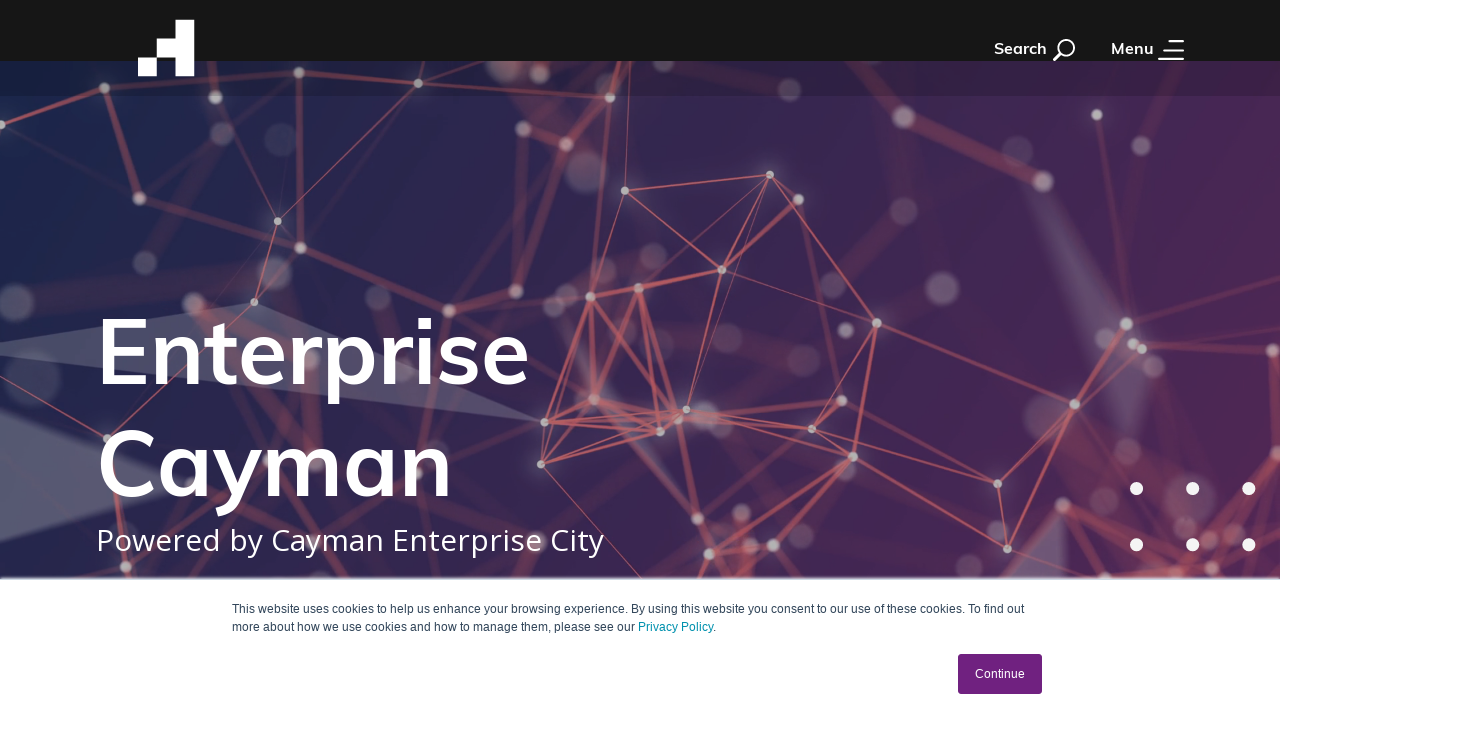

--- FILE ---
content_type: text/html; charset=UTF-8
request_url: https://www.enterprisecayman.ky/
body_size: 10480
content:
<!doctype html><!--[if lt IE 7]> <html class="no-js lt-ie9 lt-ie8 lt-ie7" lang="en" > <![endif]--><!--[if IE 7]>    <html class="no-js lt-ie9 lt-ie8" lang="en" >        <![endif]--><!--[if IE 8]>    <html class="no-js lt-ie9" lang="en" >               <![endif]--><!--[if gt IE 8]><!--><html class="no-js" lang="en"><!--<![endif]--><head>
    <meta charset="utf-8">
    <meta http-equiv="X-UA-Compatible" content="IE=edge,chrome=1">
    <meta name="author" content="Enterprise Cayman">
    <meta name="description" content="A workforce development initiative by Cayman Enterprise City in partnership with Cayman Islands’ special economic zone companies (SEZCs).">
    <meta name="generator" content="HubSpot">
    <title>Enterprise Cayman | Providing Workforce Training &amp; Career Opportunities</title>
    <link rel="shortcut icon" href="https://www.enterprisecayman.ky/hubfs/EC%20Logos%20-%202021/Enterprise%20Cayman%20-%20Full%20Colour_1-1.png">
    
<meta name="viewport" content="width=device-width, initial-scale=1">

    <script src="/hs/hsstatic/jquery-libs/static-1.1/jquery/jquery-1.7.1.js"></script>
<script>hsjQuery = window['jQuery'];</script>
    <meta property="og:description" content="A workforce development initiative by Cayman Enterprise City in partnership with Cayman Islands’ special economic zone companies (SEZCs).">
    <meta property="og:title" content="Enterprise Cayman | Providing Workforce Training &amp; Career Opportunities">
    <meta name="twitter:description" content="A workforce development initiative by Cayman Enterprise City in partnership with Cayman Islands’ special economic zone companies (SEZCs).">
    <meta name="twitter:title" content="Enterprise Cayman | Providing Workforce Training &amp; Career Opportunities">

    

    
    <style>
a.cta_button{-moz-box-sizing:content-box !important;-webkit-box-sizing:content-box !important;box-sizing:content-box !important;vertical-align:middle}.hs-breadcrumb-menu{list-style-type:none;margin:0px 0px 0px 0px;padding:0px 0px 0px 0px}.hs-breadcrumb-menu-item{float:left;padding:10px 0px 10px 10px}.hs-breadcrumb-menu-divider:before{content:'›';padding-left:10px}.hs-featured-image-link{border:0}.hs-featured-image{float:right;margin:0 0 20px 20px;max-width:50%}@media (max-width: 568px){.hs-featured-image{float:none;margin:0;width:100%;max-width:100%}}.hs-screen-reader-text{clip:rect(1px, 1px, 1px, 1px);height:1px;overflow:hidden;position:absolute !important;width:1px}
</style>

<link rel="stylesheet" href="https://www.enterprisecayman.ky/hubfs/hub_generated/module_assets/1/45674174123/1744447457480/module_CEC_Header.min.css">
<link rel="stylesheet" href="https://www.enterprisecayman.ky/hubfs/hub_generated/module_assets/1/48478250863/1744447480938/module_CEC_Hero_Slider.min.css">
<link rel="stylesheet" href="https://www.enterprisecayman.ky/hubfs/hub_generated/module_assets/1/45674149767/1744447455711/module_CEC_FullWidth.min.css">
<link rel="stylesheet" href="https://www.enterprisecayman.ky/hubfs/hub_generated/template_assets/1/60210309455/1744377371033/template_event-card.min.css">
<link rel="stylesheet" href="https://www.enterprisecayman.ky/hubfs/hub_generated/module_assets/1/61890918792/1744447489379/module_CEC_Event_Card_-_Automated.min.css">
<link rel="stylesheet" href="https://www.enterprisecayman.ky/hubfs/hub_generated/module_assets/1/45673972112/1740944095270/module_CEC_ImageText_Cols.min.css">
<link rel="stylesheet" href="https://www.enterprisecayman.ky/hubfs/hub_generated/module_assets/1/45673832561/1744447441903/module_CEC_BlogPosts.min.css">
<link rel="stylesheet" href="https://www.enterprisecayman.ky/hubfs/hub_generated/module_assets/1/48275088545/1744447479907/module_CEC_Testimonial_-_EC_Version.min.css">
<link rel="stylesheet" href="https://www.enterprisecayman.ky/hubfs/hub_generated/module_assets/1/45673836462/1741789513363/module_CEC_Footer.min.css">
    

    
    <link rel="canonical" href="https://www.enterprisecayman.ky">

<!-- Google tag (gtag.js) -->
<script async src="https://www.googletagmanager.com/gtag/js?id=G-M02VGN4MF2"></script>
<script>
  window.dataLayer = window.dataLayer || [];
  function gtag(){dataLayer.push(arguments);}
  gtag('js', new Date());

  gtag('config', 'G-M02VGN4MF2');
</script>
<link rel="stylesheet" href="https://cdnjs.cloudflare.com/ajax/libs/font-awesome/6.4.2/css/brands.min.css" integrity="sha512-W/zrbCncQnky/EzL+/AYwTtosvrM+YG/V6piQLSe2HuKS6cmbw89kjYkp3tWFn1dkWV7L1ruvJyKbLz73Vlgfg==" crossorigin="anonymous" referrerpolicy="no-referrer">
<style>
i.fa-brands {
    font-family: 'Font Awesome 6 Brands';
    font-style: initial;
}
</style>
<!-- Hotjar Tracking Code for https://www.enterprisecayman.ky/ -->
<script>
    (function(h,o,t,j,a,r){
        h.hj=h.hj||function(){(h.hj.q=h.hj.q||[]).push(arguments)};
        h._hjSettings={hjid:3817659,hjsv:6};
        a=o.getElementsByTagName('head')[0];
        r=o.createElement('script');r.async=1;
        r.src=t+h._hjSettings.hjid+j+h._hjSettings.hjsv;
        a.appendChild(r);
    })(window,document,'https://static.hotjar.com/c/hotjar-','.js?sv=');
</script>
<meta property="og:image" content="https://www.enterprisecayman.ky/hubfs/Workshops%20%26%20Events%20HERO.png">
<meta property="og:image:width" content="1800">
<meta property="og:image:height" content="1001">
<meta property="og:image:alt" content="Enterprise Cayman Workshops and Events">
<meta name="twitter:image" content="https://www.enterprisecayman.ky/hubfs/Workshops%20%26%20Events%20HERO.png">
<meta name="twitter:image:alt" content="Enterprise Cayman Workshops and Events">

<meta property="og:url" content="https://www.enterprisecayman.ky">
<meta name="twitter:card" content="summary_large_image">
<meta http-equiv="content-language" content="en">
<link rel="stylesheet" href="//7052064.fs1.hubspotusercontent-na1.net/hubfs/7052064/hub_generated/template_assets/DEFAULT_ASSET/1768935083794/template_layout.min.css">


<link rel="stylesheet" href="https://www.enterprisecayman.ky/hubfs/hub_generated/template_assets/1/45674174125/1744377350435/template_boilerplate.min.css">




</head>
<body class="homepage   hs-content-id-48472355657 hs-site-page page " style="">
    <div class="header-container-wrapper">
    <div class="header-container container-fluid">

<div class="row-fluid-wrapper row-depth-1 row-number-1 ">
<div class="row-fluid ">
<div class="span12 widget-span widget-type-custom_widget " style="" data-widget-type="custom_widget" data-x="0" data-w="12">
<div id="hs_cos_wrapper_module_159960007421439" class="hs_cos_wrapper hs_cos_wrapper_widget hs_cos_wrapper_type_module" style="" data-hs-cos-general-type="widget" data-hs-cos-type="module"><div class="header-wrapper">
  <div class="wrapper">
    <div class="header">
      <div class="logo">
        <a href="/">
          <img src="https://www.enterprisecayman.ky/hubfs/EC%20Logos%20-%202021/Enterprise%20Cayman%20-%20White_1.svg" class="light" alt="Cayman Enterprise City">
          <img src="https://www.enterprisecayman.ky/hubfs/2023/k.svg" class="dark" alt="Cayman Enterprise City">
        </a>
      </div>
      
      <div id="icon-nav" class="icon-nav">
        
        <div class="cta">
          
          <span id="hs_cos_wrapper_module_159960007421439_" class="hs_cos_wrapper hs_cos_wrapper_widget hs_cos_wrapper_type_cta" style="" data-hs-cos-general-type="widget" data-hs-cos-type="cta"></span>
          
        </div>
        
        <div class="inner-nav">
          <a class="btn-search" href="javascript:;">
            <span>Search </span>
            <svg class="search" width="512px" height="512px" viewbox="0 0 512 512" version="1.1" xmlns="http://www.w3.org/2000/svg" xmlns:xlink="http://www.w3.org/1999/xlink">
              <g stroke="none" stroke-width="1" fill="none" fill-rule="evenodd">
                <path d="M204.8,365.489 C116.578,365.489 44.111,293.81 44.111,204.8 C44.111,115.791 115.791,44.111 204.8,44.111 C293.809,44.111 365.489,115.791 365.489,204.8 C365.489,293.81 293.021,365.489 204.8,365.489 Z M501.76,453.711 L371.791,322.954 C395.422,289.871 409.6,248.911 409.6,204.8 C409.6,91.372 317.44,0 204.8,0 C92.16,0 0,92.16 0,204.8 C0,317.44 92.16,409.6 204.8,409.6 C248.911,409.6 289.871,395.422 322.954,371.791 L453.711,501.76 C460.013,508.85 469.465,512 477.342,512 C485.219,512 495.459,508.85 500.973,501.76 C515.151,488.369 515.151,467.102 501.76,453.711 L501.76,453.711 Z" id="Fill-1" fill="#FFFFFF" transform="translate(255.853491, 256.000000) scale(-1, 1) translate(-255.853491, -256.000000) "></path>
              </g>
            </svg>
            <svg xmlns="http://www.w3.org/2000/svg" width="15.557" height="15.557" viewbox="0 0 15.557 15.557" class="close">
              <g transform="translate(-7.127 -1.713)">
                <rect width="20" height="2" rx="1" transform="translate(8.541 1.713) rotate(45)" fill="#FFFFFF" />
                <rect width="20" height="2" rx="1" transform="translate(7.127 15.855) rotate(-45)" fill="#FFFFFF" />
              </g>
            </svg>
          </a>
          
          <a href="#sidr-main" class="mobile-nav">
            Menu 
            <svg xmlns="http://www.w3.org/2000/svg" width="25" height="19" viewbox="0 0 25 19" class="open">
              <rect width="15" height="2" rx="1" transform="translate(10)" fill="#fff" />
              <rect width="25" height="2" rx="1" transform="translate(0 17)" fill="#fff" />
              <rect width="20" height="2" rx="1" transform="translate(5 9)" fill="#fff" />
            </svg>
            <svg xmlns="http://www.w3.org/2000/svg" width="15.557" height="15.557" viewbox="0 0 15.557 15.557" class="close">
              <g transform="translate(-7.127 -1.713)">
                <rect width="20" height="2" rx="1" transform="translate(8.541 1.713) rotate(45)" fill="#FFFFFF" />
                <rect width="20" height="2" rx="1" transform="translate(7.127 15.855) rotate(-45)" fill="#FFFFFF" />
              </g>
            </svg>
          </a>
          
          <div class="hs-search-field"> 
            <div class="hs-search-field__bar"> 
              <form action="/search">
                <input type="text" class="hs-search-field__input" name="term" autocomplete="off" aria-label="Search" placeholder="Search">
                <input type="hidden" name="type" value="SITE_PAGE">
                <input type="hidden" name="type" value="LANDING_PAGE">
                <input type="hidden" name="type" value="BLOG_POST">
                <input type="hidden" name="type" value="LISTING_PAGE">
                <button aria-label="Search">
                  <svg width="50" height="50" viewbox="0 0 50 50" fill="none" xmlns="http://www.w3.org/2000/svg">
                    <path d="M0 0H50V50H0V0Z" fill="#54565A" />
                    <path d="M21.795 28.8749L17.625 24.7049L16.205 26.1149L21.795 31.7049L33.795 19.7049L32.385 18.2949L21.795 28.8749Z" fill="#FFFFFF" />
                  </svg>
                </button>
              </form>
            </div>
            <ul class="hs-search-field__suggestions"></ul>
          </div>
        </div>
      </div>
    </div>
  </div> 
</div>



<div id="mobile-menu">
  <div class="mobile-menu">
    <div class="nav wrapper">
      <div class="inner">
        <span id="hs_cos_wrapper_module_159960007421439_" class="hs_cos_wrapper hs_cos_wrapper_widget hs_cos_wrapper_type_menu" style="" data-hs-cos-general-type="widget" data-hs-cos-type="menu"><div id="hs_menu_wrapper_module_159960007421439_" class="hs-menu-wrapper active-branch no-flyouts hs-menu-flow-vertical" role="navigation" data-sitemap-name="default" data-menu-id="47255838734" aria-label="Navigation Menu">
 <ul role="menu">
  <li class="hs-menu-item hs-menu-depth-1 hs-item-has-children" role="none"><a href="https://www.enterprisecayman.ky/entrepreneurship" aria-haspopup="true" aria-expanded="false" role="menuitem"><strong>Entrepreneurship</strong></a>
   <ul role="menu" class="hs-menu-children-wrapper">
    <li class="hs-menu-item hs-menu-depth-2" role="none"><a href="https://www.enterprisecayman.ky/business-design-competition" role="menuitem">Business Design Competition</a></li>
    <li class="hs-menu-item hs-menu-depth-2" role="none"><a href="https://www.enterprisecayman.ky/launch-labs-studios" role="menuitem">Launch Labs Studios</a></li>
    <li class="hs-menu-item hs-menu-depth-2" role="none"><a href="https://www.enterprisecayman.ky/events/tag/for-entrepreneurs" role="menuitem">Events for Entrepreneurs</a></li>
    <li class="hs-menu-item hs-menu-depth-2" role="none"><a href="https://www.enterprisecayman.ky/resources-for-entrepreneurs" role="menuitem">Resources for Entrepreneurs</a></li>
    <li class="hs-menu-item hs-menu-depth-2" role="none"><a href="https://www.enterprisecayman.ky/events/private-investment-mechanics-2024" role="menuitem">Private Investor Mechanics</a></li>
   </ul></li>
  <li class="hs-menu-item hs-menu-depth-1 hs-item-has-children" role="none"><a href="https://www.enterprisecayman.ky/career-development" aria-haspopup="true" aria-expanded="false" role="menuitem"><strong>Career Development</strong></a>
   <ul role="menu" class="hs-menu-children-wrapper">
    <li class="hs-menu-item hs-menu-depth-2" role="none"><a href="https://www.enterprisecayman.ky/tech-training" role="menuitem">Tech Training</a></li>
    <li class="hs-menu-item hs-menu-depth-2" role="none"><a href="https://www.enterprisecayman.ky/internships" role="menuitem">Internships</a></li>
    <li class="hs-menu-item hs-menu-depth-2" role="none"><a href="https://www.enterprisecayman.ky/jobs" role="menuitem">Jobs Portal</a></li>
    <li class="hs-menu-item hs-menu-depth-2" role="none"><a href="https://www.enterprisecayman.ky/resources-for-job-seekers" role="menuitem">Resources for Job Seekers</a></li>
    <li class="hs-menu-item hs-menu-depth-2" role="none"><a href="https://www.enterprisecayman.ky/tech-futures-week" role="menuitem">Tech Futures Week</a></li>
   </ul></li>
  <li class="hs-menu-item hs-menu-depth-1 hs-item-has-children" role="none"><a href="https://www.enterprisecayman.ky/community" aria-haspopup="true" aria-expanded="false" role="menuitem"><strong>Community<strong></strong></strong></a>
   <ul role="menu" class="hs-menu-children-wrapper">
    <li class="hs-menu-item hs-menu-depth-2" role="none"><a href="https://www.enterprisecayman.ky/events" role="menuitem">Workshops &amp; Events</a></li>
    <li class="hs-menu-item hs-menu-depth-2" role="none"><a href="https://www.enterprisecayman.ky/tech-talks" role="menuitem">Tech Talks</a></li>
    <li class="hs-menu-item hs-menu-depth-2" role="none"><a href="https://www.enterprisecayman.ky/fin-talks" role="menuitem">Fin Talks</a></li>
    <li class="hs-menu-item hs-menu-depth-2" role="none"><a href="https://www.enterprisecayman.ky/cybersandbox" role="menuitem">CyberSandbox</a></li>
    <li class="hs-menu-item hs-menu-depth-2" role="none"><a href="https://www.enterprisecayman.ky/uni-talks" role="menuitem">#UniTalks </a></li>
    <li class="hs-menu-item hs-menu-depth-2" role="none"><a href="https://www.enterprisecayman.ky/community-initiatives" role="menuitem">Community Initiatives</a></li>
   </ul></li>
  <li class="hs-menu-item hs-menu-depth-1 hs-item-has-children" role="none"><a href="javascript:;" aria-haspopup="true" aria-expanded="false" role="menuitem">Support</a>
   <ul role="menu" class="hs-menu-children-wrapper">
    <li class="hs-menu-item hs-menu-depth-2" role="none"><a href="https://www.enterprisecayman.ky/volunteer-programme" role="menuitem">Volunteer</a></li>
    <li class="hs-menu-item hs-menu-depth-2" role="none"><a href="https://www.enterprisecayman.ky/en-gb/sponsor" role="menuitem">Sponsor</a></li>
    <li class="hs-menu-item hs-menu-depth-2" role="none"><a href="https://www.enterprisecayman.ky/enterprise-cayman-sponsors" role="menuitem">Our Sponsors &amp; Partners</a></li>
   </ul></li>
  <li class="hs-menu-item hs-menu-depth-1 hs-item-has-children" role="none"><a href="javascript:;" aria-haspopup="true" aria-expanded="false" role="menuitem">About</a>
   <ul role="menu" class="hs-menu-children-wrapper">
    <li class="hs-menu-item hs-menu-depth-2" role="none"><a href="https://www.enterprisecayman.ky/leadership-and-vision" role="menuitem">Leadership &amp; Vision</a></li>
    <li class="hs-menu-item hs-menu-depth-2" role="none"><a href="https://www.enterprisecayman.ky/newsroom" role="menuitem">Newsroom</a></li>
    <li class="hs-menu-item hs-menu-depth-2" role="none"><a href="https://www.enterprisecayman.ky/reports" role="menuitem">Reports</a></li>
    <li class="hs-menu-item hs-menu-depth-2" role="none"><a href="https://www.enterprisecayman.ky/contact" role="menuitem">Contact Us</a></li>
   </ul></li>
 </ul>
</div></span>
        <div class="info-box"> 
          <h3 style="color:#ffffff;margin-bottom:24px;"><a href="https://www.enterprisecayman.ky/contact">Contact Us</a></h3>
          
          <div class="social item">
            <strong>Social</strong><br>
            <span id="hs_cos_wrapper_module_159960007421439_" class="hs_cos_wrapper hs_cos_wrapper_widget hs_cos_wrapper_type_menu" style="" data-hs-cos-general-type="widget" data-hs-cos-type="menu"><div id="hs_menu_wrapper_module_159960007421439_" class="hs-menu-wrapper active-branch flyouts hs-menu-flow-horizontal" role="navigation" data-sitemap-name="default" data-menu-id="48482698628" aria-label="Navigation Menu">
 <ul role="menu">
  <li class="hs-menu-item hs-menu-depth-1" role="none"><a href="https://www.facebook.com/EnterpriseCayman" role="menuitem" target="_blank" rel="noopener"><i class="fa-brands fa-facebook-f"></i></a></li>
  <li class="hs-menu-item hs-menu-depth-1" role="none"><a href="https://www.instagram.com/enterprisecayman/" role="menuitem" target="_blank" rel="noopener"><i class="fa-brands fa-instagram"></i></a></li>
  <li class="hs-menu-item hs-menu-depth-1" role="none"><a href="https://www.youtube.com/channel/UCsm8U3mY-82uegFZtTfwRUg" role="menuitem" target="_blank" rel="noopener"><i class="fa-brands fa-youtube"></i></a></li>
  <li class="hs-menu-item hs-menu-depth-1" role="none"><a href="https://twitter.com/CEC_Cayman" role="menuitem" target="_blank" rel="noopener"><i class="fa-brands fa-x-twitter"></i></a></li>
  <li class="hs-menu-item hs-menu-depth-1" role="none"><a href="https://www.linkedin.com/company/79635695/admin/" role="menuitem" target="_blank" rel="noopener"><i class="fa-brands fa-linkedin"></i></a></li>
 </ul>
</div></span>
          </div>
          
          <div class="cta">
            
            <span id="hs_cos_wrapper_module_159960007421439_" class="hs_cos_wrapper hs_cos_wrapper_widget hs_cos_wrapper_type_cta" style="" data-hs-cos-general-type="widget" data-hs-cos-type="cta"></span>
            
           
          </div>
          
        </div>
      </div>
    </div>
    
  </div>
</div>
</div>

</div><!--end widget-span -->
</div><!--end row-->
</div><!--end row-wrapper -->

    </div><!--end header -->
</div><!--end header wrapper -->

<div class="body-container-wrapper">
    <div class="body-container container-fluid">

<div class="row-fluid-wrapper row-depth-1 row-number-1 ">
<div class="row-fluid ">
<div class="span12 widget-span widget-type-widget_container " style="" data-widget-type="widget_container" data-x="0" data-w="12">
<span id="hs_cos_wrapper_module_161042888113546" class="hs_cos_wrapper hs_cos_wrapper_widget_container hs_cos_wrapper_type_widget_container" style="" data-hs-cos-general-type="widget_container" data-hs-cos-type="widget_container"><div id="hs_cos_wrapper_widget_1623072900599" class="hs_cos_wrapper hs_cos_wrapper_widget hs_cos_wrapper_type_module" style="" data-hs-cos-general-type="widget" data-hs-cos-type="module">


<div id="widget_1623072900599" class="il_hero single-hero  full-height">
  
  <div class="video-bg">
    <video playsinline autoplay muted loop id="bgvideo" width="100%" height="100%">
      <source src="https://www.enterprisecayman.ky/hubfs/Videos/Tech%20Futures%20Week%20Video%20Clip.mov" type="video/mp4">
    </video>
  </div>
  
  <div class="wrapper right">
    
    <div class="content-col">
      <div class="inner">
        
        
        <div class="content">
          <h1 style="line-height: 1;">&nbsp;</h1>
<h1 style="line-height: 1.25;"><span style="color: #ffffff;">Enterprise Cayman</span></h1>
<p><span style="color: #ffffff;">Powered by Cayman Enterprise City</span></p>
<p>&nbsp;</p>
        </div>
        
        <div class="cta type_cta">
          
          
          <span id="hs_cos_wrapper_widget_1623072900599_" class="hs_cos_wrapper hs_cos_wrapper_widget hs_cos_wrapper_type_cta" style="" data-hs-cos-general-type="widget" data-hs-cos-type="cta"><!--HubSpot Call-to-Action Code --><span class="hs-cta-wrapper" id="hs-cta-wrapper-55a964dd-353a-4f36-add7-30f31b332e0f"><span class="hs-cta-node hs-cta-55a964dd-353a-4f36-add7-30f31b332e0f" id="hs-cta-55a964dd-353a-4f36-add7-30f31b332e0f"><!--[if lte IE 8]><div id="hs-cta-ie-element"></div><![endif]--><a href="https://cta-redirect.hubspot.com/cta/redirect/19524207/55a964dd-353a-4f36-add7-30f31b332e0f" target="_blank" rel="noopener"><img class="hs-cta-img" id="hs-cta-img-55a964dd-353a-4f36-add7-30f31b332e0f" style="border-width:0px;" src="https://no-cache.hubspot.com/cta/default/19524207/55a964dd-353a-4f36-add7-30f31b332e0f.png" alt="Career Development"></a></span><script charset="utf-8" src="/hs/cta/cta/current.js"></script><script type="text/javascript"> hbspt.cta._relativeUrls=true;hbspt.cta.load(19524207, '55a964dd-353a-4f36-add7-30f31b332e0f', {"useNewLoader":"true","region":"na1"}); </script></span><!-- end HubSpot Call-to-Action Code --></span>
          
          <span id="hs_cos_wrapper_widget_1623072900599_" class="hs_cos_wrapper hs_cos_wrapper_widget hs_cos_wrapper_type_cta" style="" data-hs-cos-general-type="widget" data-hs-cos-type="cta"><!--HubSpot Call-to-Action Code --><span class="hs-cta-wrapper" id="hs-cta-wrapper-f6458f78-f83f-4f53-a887-53f776b62181"><span class="hs-cta-node hs-cta-f6458f78-f83f-4f53-a887-53f776b62181" id="hs-cta-f6458f78-f83f-4f53-a887-53f776b62181"><!--[if lte IE 8]><div id="hs-cta-ie-element"></div><![endif]--><a href="https://cta-redirect.hubspot.com/cta/redirect/19524207/f6458f78-f83f-4f53-a887-53f776b62181" target="_blank" rel="noopener"><img class="hs-cta-img" id="hs-cta-img-f6458f78-f83f-4f53-a887-53f776b62181" style="border-width:0px;" src="https://no-cache.hubspot.com/cta/default/19524207/f6458f78-f83f-4f53-a887-53f776b62181.png" alt="Entrepreneurship"></a></span><script charset="utf-8" src="/hs/cta/cta/current.js"></script><script type="text/javascript"> hbspt.cta._relativeUrls=true;hbspt.cta.load(19524207, 'f6458f78-f83f-4f53-a887-53f776b62181', {"useNewLoader":"true","region":"na1"}); </script></span><!-- end HubSpot Call-to-Action Code --></span>
          
          <span id="hs_cos_wrapper_widget_1623072900599_" class="hs_cos_wrapper hs_cos_wrapper_widget hs_cos_wrapper_type_cta" style="" data-hs-cos-general-type="widget" data-hs-cos-type="cta"><!--HubSpot Call-to-Action Code --><span class="hs-cta-wrapper" id="hs-cta-wrapper-4bb71c91-c161-41fc-996f-d1362a11ad39"><span class="hs-cta-node hs-cta-4bb71c91-c161-41fc-996f-d1362a11ad39" id="hs-cta-4bb71c91-c161-41fc-996f-d1362a11ad39"><!--[if lte IE 8]><div id="hs-cta-ie-element"></div><![endif]--><a href="https://cta-redirect.hubspot.com/cta/redirect/19524207/4bb71c91-c161-41fc-996f-d1362a11ad39"><img class="hs-cta-img" id="hs-cta-img-4bb71c91-c161-41fc-996f-d1362a11ad39" style="border-width:0px;" src="https://no-cache.hubspot.com/cta/default/19524207/4bb71c91-c161-41fc-996f-d1362a11ad39.png" alt="Business Design Competition"></a></span><script charset="utf-8" src="/hs/cta/cta/current.js"></script><script type="text/javascript"> hbspt.cta._relativeUrls=true;hbspt.cta.load(19524207, '4bb71c91-c161-41fc-996f-d1362a11ad39', {"useNewLoader":"true","region":"na1"}); </script></span><!-- end HubSpot Call-to-Action Code --></span>
          
          
        </div>
        
      </div>
    </div>
  </div>
  <!--div class="scroll-down"><img src="https://f.hubspotusercontent00.net/hubfs/19524207/EC%20Logos%20-%202021/Group%2012254.svg" alt="scroll-down"></div-->
</div>
<style>

  #widget_1623072900599.single-hero{background-color: #262626;}
  
  
  
  @media(max-width: 767px){ #widget_1623072900599.single-hero{background-image: url(https://www.enterprisecayman.ky/hubfs/Cayman%20Islands%20Tech%20Futures%20Week%20HERO-2.png);}}
  
  
  #widget_1623072900599.single-hero:after{
    content: '';
    position: absolute;
    top: 0;
    left: 0;
    width: 100%;
    height: 100%;
    background-color: #000000;
    opacity: 0.3;
    z-index: 0;
  }
  
</style>





<style>
  
  #widget_1623072900599.slide_1{
    background-color: #262626;
  }
  
  
  
  @media(max-width: 767px){ .m_121a29d5914d8f31894d29b20a7e5b9c .slide_1{background-image: url(https://www.enterprisecayman.ky/hubfs/Cayman%20Islands%20Tech%20Futures%20Week%20HERO-2.png);}}
  
  
  #widget_1623072900599.slide_1:after{
    content: '';
    position: absolute;
    top: 0;
    left: 0;
    width: 100%;
    height: 100%;
    background-color: #000000;
    opacity: 0.3;
    z-index: 0;
  }
  
  
</style></div>
<div id="hs_cos_wrapper_widget_1633109641343" class="hs_cos_wrapper hs_cos_wrapper_widget hs_cos_wrapper_type_module" style="" data-hs-cos-general-type="widget" data-hs-cos-type="module"><div id="widget_1633109641343" class="cec_module il_fullwidth center">
  <div class="wrapper ">
    
    <div class="content  wrapped">
      
      <h1 style="text-align: center;">Innovation Begins Here</h1>
<blockquote>
<h2 style="text-align: center;"><br><span style="color: #666666;"><strong>Let’s grow the next generation of Caymanian innovators and entrepreneurs with Enterprise Cayman!</strong></span></h2>
</blockquote>
    </div>
    
    
  </div>
</div>
<style>
  #widget_1633109641343{
    background-color: ;  
    background-image:linear-gradient(to right, , );
  }
</style></div>
<div id="hs_cos_wrapper_widget_1639491517226" class="hs_cos_wrapper hs_cos_wrapper_widget hs_cos_wrapper_type_module" style="" data-hs-cos-general-type="widget" data-hs-cos-type="module">










      
<script>console.log("-->2 BlogPost 202644472999 Launch Labs Studios - Business Valuation 101");</script>





<script>console.log("-->absolute_url:  https://www.enterprisecayman.ky/events/ai-practical-applications | https://www.enterprisecayman.ky/events/business-valuation-101 | false");</script>


<script>console.log("-->absolute_url:  https://www.enterprisecayman.ky/events/ai-as-a-business-growth-engine | https://www.enterprisecayman.ky/events/business-valuation-101 | false");</script>


<script>console.log("-->absolute_url:  https://www.enterprisecayman.ky/events/building-a-strong-marketing-plan | https://www.enterprisecayman.ky/events/business-valuation-101 | false");</script>


<script>console.log("-->absolute_url:  https://www.enterprisecayman.ky/events/financial-projections-budget-planning | https://www.enterprisecayman.ky/events/business-valuation-101 | false");</script>


<script>console.log("-->absolute_url:  https://www.enterprisecayman.ky/events/business-valuation-101 | https://www.enterprisecayman.ky/events/business-valuation-101 | true");</script>

<script>console.log("ADD NEW TO THE DUPLICATE LIST");</script>



<script>console.log("-->absolute_url:  https://www.enterprisecayman.ky/events/bdc-2026-info-session | https://www.enterprisecayman.ky/events/business-valuation-101 | false");</script>


<script>console.log("-->absolute_url:  https://www.enterprisecayman.ky/events/ai-workflow-automation | https://www.enterprisecayman.ky/events/business-valuation-101 | false");</script>


<script>console.log("-->absolute_url:  https://www.enterprisecayman.ky/events/power-play | https://www.enterprisecayman.ky/events/business-valuation-101 | false");</script>


<script>console.log("-->absolute_url:  https://www.enterprisecayman.ky/events/business-plan-foundations-workshop | https://www.enterprisecayman.ky/events/business-valuation-101 | false");</script>


<script>console.log("-->absolute_url:  https://www.enterprisecayman.ky/events/hackathon-platform-launch | https://www.enterprisecayman.ky/events/business-valuation-101 | false");</script>





<div class="cec-event-card-cm first-card-full-view display_featured_true length_10 featured_duplicate_false">
  <div class="wrapper">

    <script>console.log("check - true and false and 1");</script>
    
    <div id="widget_1639491517226" class="events-w cec_module il_event_card card-1 full-card-view" style="background-image: url(https://www.enterprisecayman.ky/hubfs/Business%20Valuation%20HERO.png); ">
      <a target="_blank" href="https://www.enterprisecayman.ky/events/business-valuation-101" class="abs-url"></a>

      <div class="wrapper date-time center left">
        
        <div class="date-time-w featured-w"><h5 class="title">Featured Post</h5></div>
        

        
        <div class="date-time-w"><h5 class="title">28 January 2026</h5></div>
        

      </div>

      <div class="wrapper center left">
        <div class="content-col">
          <div class="inner">           
            <div class="content">
              <h2>Launch Labs Studios - Business Valuation 101</h2>
              <h4 style="font-weight: normal; font-size: 36px;">Understanding What Your Business Is Worth</h4>
<h2 style="font-size: 18px; font-weight: normal;">Wednesday, <span>28 January 2026</span>&nbsp;• <a href="https://www.google.com/maps/place/Signal+House+(Cayman+Enterprise+City)/@19.2777987,-81.370811,17z/data=!3m1!4b1!4m6!3m5!1s0x8f2587e9978dd6ab:0xde29eede4994bdec!8m2!3d19.2777937!4d-81.3682361!16s%2Fg%2F11l6vskrrq?entry=ttu" rel="noopener" target="_blank">Signal House</a> off Fairbanks...</h2>
              <a target="_blank" class="cta_button button3b" href="https://www.enterprisecayman.ky/events/business-valuation-101">Event Info &gt;</a>
            </div>    
          </div>
        </div>
      </div>
    </div>
    
    <div class="events-wrapper automated">
      
      

      
      
      

      
      <div class="events-w counter-1">
        <div id="widget_1639491517226" class="cec_module il_event_card card-1">

          <a target="_blank" href="https://www.enterprisecayman.ky/events/ai-practical-applications" class="abs-url"></a>

          
          <div class="wrapper date-time  center left">
            <div class="date-time-w"><h5 class="title">1 April 2026</h5></div>
          </div>
          
          <div class="wrapper center left">
            <div class="content-col">
              <div class="inner">

                <div class="content">      
                  <img src="https://www.enterprisecayman.ky/hubfs/AI%20HERO.png" alt="CyberSandbox - AI in Action"><br><br>
                  <h4>CyberSandbox - AI in Action</h4><br>
                  <p>A practical session on integrating AI into workflows, highlighting real examples, strategic decision making, and high impact business opportunities.</p>
                  <p><a target="_blank" class="cta_button button3b" href="https://www.enterprisecayman.ky/events/ai-practical-applications">More Info &gt;</a></p>
                </div>

              </div>
            </div>
          </div>


        </div>
      </div>
      
      

      

      
      
      

      
      <div class="events-w counter-2">
        <div id="widget_1639491517226" class="cec_module il_event_card card-2">

          <a target="_blank" href="https://www.enterprisecayman.ky/events/ai-as-a-business-growth-engine" class="abs-url"></a>

          
          <div class="wrapper date-time  center left">
            <div class="date-time-w"><h5 class="title">4 March 2026</h5></div>
          </div>
          
          <div class="wrapper center left">
            <div class="content-col">
              <div class="inner">

                <div class="content">      
                  <img src="https://www.enterprisecayman.ky/hubfs/CyberSandbox%20HERO%202.png" alt="CyberSandbox - AI as a Business Growth Engine"><br><br>
                  <h4>CyberSandbox - AI as a Business Growth Engine</h4><br>
                  <p>Discover practical ways AI is being used to build businesses, create opportunities, and stand out in Cayman’s evolving workforce.</p>
                  <p><a target="_blank" class="cta_button button3b" href="https://www.enterprisecayman.ky/events/ai-as-a-business-growth-engine">More Info &gt;</a></p>
                </div>

              </div>
            </div>
          </div>


        </div>
      </div>
      
      

      

      
      
      

      
      <div class="events-w counter-3">
        <div id="widget_1639491517226" class="cec_module il_event_card card-3">

          <a target="_blank" href="https://www.enterprisecayman.ky/events/building-a-strong-marketing-plan" class="abs-url"></a>

          
          <div class="wrapper date-time  center left">
            <div class="date-time-w"><h5 class="title">25 February 2026</h5></div>
          </div>
          
          <div class="wrapper center left">
            <div class="content-col">
              <div class="inner">

                <div class="content">      
                  <img src="https://www.enterprisecayman.ky/hubfs/Building%20a%20solid%20marketing%20plan%20HERO%20(1).png" alt="Launch Labs Studios - Building a Solid Marketing Plan"><br><br>
                  <h4>Launch Labs Studios - Building a Solid Marketing Plan</h4><br>
                  <p>Join us for an engaging session on creating a marketing plan that aligns with your business goals.</p>
                  <p><a target="_blank" class="cta_button button3b" href="https://www.enterprisecayman.ky/events/building-a-strong-marketing-plan">More Info &gt;</a></p>
                </div>

              </div>
            </div>
          </div>


        </div>
      </div>
      
      

      

      
      
      

      
      

      

      
      
      

      

      
      
      

      
      

      

      
      
      

      
      

      

      
      
      

      
      

      

      
      
      

      
      

      

      
      
      

      
      

      
    </div>





    
    <div class="cta-w">
      <span id="hs_cos_wrapper_widget_1639491517226_" class="hs_cos_wrapper hs_cos_wrapper_widget hs_cos_wrapper_type_cta" style="" data-hs-cos-general-type="widget" data-hs-cos-type="cta"><!--HubSpot Call-to-Action Code --><span class="hs-cta-wrapper" id="hs-cta-wrapper-78dcaec2-98bc-424b-8af0-00a96b867b87"><span class="hs-cta-node hs-cta-78dcaec2-98bc-424b-8af0-00a96b867b87" id="hs-cta-78dcaec2-98bc-424b-8af0-00a96b867b87"><!--[if lte IE 8]><div id="hs-cta-ie-element"></div><![endif]--><a href="https://cta-redirect.hubspot.com/cta/redirect/19524207/78dcaec2-98bc-424b-8af0-00a96b867b87"><img class="hs-cta-img" id="hs-cta-img-78dcaec2-98bc-424b-8af0-00a96b867b87" style="border-width:0px;" src="https://no-cache.hubspot.com/cta/default/19524207/78dcaec2-98bc-424b-8af0-00a96b867b87.png" alt="See More Events"></a></span><script charset="utf-8" src="/hs/cta/cta/current.js"></script><script type="text/javascript"> hbspt.cta._relativeUrls=true;hbspt.cta.load(19524207, '78dcaec2-98bc-424b-8af0-00a96b867b87', {"useNewLoader":"true","region":"na1"}); </script></span><!-- end HubSpot Call-to-Action Code --></span>
    </div>
    
  </div>
</div>
</div>
<div id="hs_cos_wrapper_widget_1623060135474" class="hs_cos_wrapper hs_cos_wrapper_widget hs_cos_wrapper_type_module" style="" data-hs-cos-general-type="widget" data-hs-cos-type="module"><div class="section-separator">
</div></div>
<div id="hs_cos_wrapper_widget_48211188368" class="hs_cos_wrapper hs_cos_wrapper_widget hs_cos_wrapper_type_module" style="" data-hs-cos-general-type="widget" data-hs-cos-type="module"><div id="widget_48211188368" class="cec_module il_icontext cols-4 center top  ">
  <div class="wrapper">
    
    <h2 class="title">Zone Statistics</h2>
    
    
    <div class="items-wrapper glider-contain">
      <div id="widget_48211188368_slider" class="items">
        
        <div class="item">
          
          



          <div class="image">
            

            
            <a class="abs_link" href="https://www.enterprisecayman.ky/entrepreneurship">            
            </a>
            

          </div>


          
          <div class="content-wrapper">
            <div class="inner">
              
              <h2 class="title">460+</h2>
              
              
              <div class="content">
                Special Economic Zone Companies
              </div>
              


              

              

              



            </div>
          </div>
          
        </div>
        
        <div class="item">
          
          



          <div class="image">
            

            
            <a class="abs_link" href="https://www.enterprisecayman.ky/career-development">            
            </a>
            

          </div>


          
          <div class="content-wrapper">
            <div class="inner">
              
              <h2 class="title">810+</h2>
              
              
              <div class="content">
                Zone Employees
              </div>
              


              

              

              



            </div>
          </div>
          
        </div>
        
        <div class="item">
          
          



          <div class="image">
            

            
            <a class="abs_link" href="https://www.enterprisecayman.ky/community">            
            </a>
            

          </div>


          
          <div class="content-wrapper">
            <div class="inner">
              
              <h2 class="title">150+</h2>
              
              
              <div class="content">
                Caymanian and Permanent Resident Zone Employees
              </div>
              


              

              

              



            </div>
          </div>
          
        </div>
        
        <div class="item">
          
          



          <div class="image">
            

            

          </div>


          
          <div class="content-wrapper">
            <div class="inner">
              
              <h2 class="title">3</h2>
              
              
              <div class="content">
                <p><span>Special Economic Zones</span></p>
              </div>
              


              

              

              



            </div>
          </div>
          
        </div>
        
        <div class="item">
          
          



          <div class="image">
            

            

          </div>


          
          <div class="content-wrapper">
            <div class="inner">
              
              <h2 class="title">25+</h2>
              
              
              <div class="content">
                <p><span>Annual Internship Opportunities</span></p>
              </div>
              


              

              

              



            </div>
          </div>
          
        </div>
        
        <div class="item">
          
          



          <div class="image">
            

            

          </div>


          
          <div class="content-wrapper">
            <div class="inner">
              
              <h2 class="title">200+</h2>
              
              
              <div class="content">
                <p><span>Events, Networking, and Learning Opportunities Annually</span></p>
              </div>
              


              

              

              



            </div>
          </div>
          
        </div>
        
        <div class="item">
          
          



          <div class="image">
            

            

          </div>


          
          <div class="content-wrapper">
            <div class="inner">
              
              <h2 class="title">29</h2>
              
              
              <div class="content">
                <p><span>Workforce Development Programmes and Initiatives for Entrepreneurs&nbsp;</span></p>
              </div>
              


              

              

              



            </div>
          </div>
          
        </div>
        
        <div class="item">
          
          



          <div class="image">
            

            

          </div>


          
          <div class="content-wrapper">
            <div class="inner">
              
              <h2 class="title">USD $1 Billion+</h2>
              
              
              <div class="content">
                <p><span>Economic Impact on Cayman's Economy</span></p>
              </div>
              


              

              

              



            </div>
          </div>
          
        </div>
        
      </div>
      
    </div>
    
    
  </div>
</div>
<style>
  #widget_48211188368{
    background-color: #FFFFFF;  
  }
</style></div>
<div id="hs_cos_wrapper_widget_1705325954102" class="hs_cos_wrapper hs_cos_wrapper_widget hs_cos_wrapper_type_module" style="" data-hs-cos-general-type="widget" data-hs-cos-type="module">












<div id="widget_1705325954102" class="cec_module il_blog_posts total_3 tag_ debug_140828662170"> 
  <div class="wrapper">
  
  <div class="main-content">
    <h2>In the Spotlight</h2>
  </div>
  
  <div class="items-wrapper">
    <div class="items">
      
      
      
      
      <div class="inner-wrapper lnormal" data-index="1">
        <a href="https://www.enterprisecayman.ky/newsroom/beyond-the-pitch-statemate" class="image-col">
          <figure>
            
            <img src="https://www.enterprisecayman.ky/hubfs/StateMate%20Beyond%20the%20Pitch%20HERO%20(3).png" alt="Beyond The Pitch: Statemate">
            
          </figure>
        </a>
        <div class="content-col">
          <div class="inner">
            <div class="content">
              <a class="title" href="https://www.enterprisecayman.ky/newsroom/beyond-the-pitch-statemate">Beyond The Pitch: Statemate</a>
              <p>Catching Up With 2025 Business Design Competition Winner</p>
            </div>
            <div class="cta">
              <a href="https://www.enterprisecayman.ky/newsroom/beyond-the-pitch-statemate" class="cta_button">Read more</a>
            </div>
          </div>
        </div>
      </div>
      
      
      
      
      <div class="inner-wrapper lnormal" data-index="2">
        <a href="https://www.enterprisecayman.ky/newsroom/2025-year-in-review" class="image-col">
          <figure>
            
            <img src="https://www.enterprisecayman.ky/hubfs/EC%202025%20Year%20In%20Review%20HERO.png" alt="Enterprise Cayman 2025 Year In Review">
            
          </figure>
        </a>
        <div class="content-col">
          <div class="inner">
            <div class="content">
              <a class="title" href="https://www.enterprisecayman.ky/newsroom/2025-year-in-review">Enterprise Cayman 2025 Year In Review</a>
              <p>It's been an amazing year, and we're grateful for everyone who's been part of it! As we wrap up 2025, we’re excited to share some incredible ...</p>
            </div>
            <div class="cta">
              <a href="https://www.enterprisecayman.ky/newsroom/2025-year-in-review" class="cta_button">Read more</a>
            </div>
          </div>
        </div>
      </div>
      
      
      
      
      <div class="inner-wrapper lnormal" data-index="3">
        <a href="https://www.enterprisecayman.ky/newsroom/futureme-cayman-a-new-approach-to-career-planning" class="image-col">
          <figure>
            
            <img src="https://www.enterprisecayman.ky/hubfs/FutureMe%20Cayman%20Platform%20Launch%20HERO%20(1).png" alt="FutureMe Cayman: A New Approach to Career Planning">
            
          </figure>
        </a>
        <div class="content-col">
          <div class="inner">
            <div class="content">
              <a class="title" href="https://www.enterprisecayman.ky/newsroom/futureme-cayman-a-new-approach-to-career-planning">FutureMe Cayman: A New Approach to Career Planning</a>
              <p>Innovative platform designed to help Caymanians link life goals with realistic training pathways and job opportunities.</p>
            </div>
            <div class="cta">
              <a href="https://www.enterprisecayman.ky/newsroom/futureme-cayman-a-new-approach-to-career-planning" class="cta_button">Read more</a>
            </div>
          </div>
        </div>
      </div>
      

    </div>
  </div>
  
  </div>
</div>
<style>
  
  #widget_1705325954102{
    background-color: #FAFAFA;
  }
  
</style></div>
<div id="hs_cos_wrapper_widget_1622656442660" class="hs_cos_wrapper hs_cos_wrapper_widget hs_cos_wrapper_type_module" style="" data-hs-cos-general-type="widget" data-hs-cos-type="module"><div id="widget_1622656442660" class="cec_module il_testimonial_ec">
  
  <div class="items">
    
    <div class="inner-wrapper" data-index="1">
      <div class="slick-w">
        <div class="bg-w">
          <div class="arrow-w">
            <span class="arrow-left"><img src="https://www.enterprisecayman.ky/hubfs/Demo/left-arrow.svg" alt="arrow-left"></span>
            <span class="arrow-right"><img src="https://www.enterprisecayman.ky/hubfs/Demo/right-arrow.svg" alt="arrow-right"></span>
          </div>
        </div>
        <div class="wrapper content-w">

          
          <div class="content">
            <p>Having accessible and quality tertiary STEM education in the Cayman Islands is fundamental to developing a flourishing innovation ecosystem that is authentically tied to Cayman’s people and our developing tech sector.</p>
<p>We are proud sponsors, and avid supporters, of UCCI’s STEM and innovation focused programming. The UCCI mission aligns perfectly with our Enterprise Cayman strategy of developing a vibrant knowledge, innovation, science, media and technology workforce right here in the Cayman Islands.”</p>
            <div class="whois">
              <div class="hs-image">
                <img loading="lazy" src="https://www.enterprisecayman.ky/hubfs/Charlie%20Kirkconnell-1.jpg" alt="Charlie Kirkconnell-1">
              </div>
              <div class="more">
                <span class="name">Charlie Kirkconnell</span>
                <span class="position">CEO of Cayman Enterprise City and Director of Enterprise Cayman</span>
              </div>
            </div>

            
          </div>
          



          <div class="img-effect">
            
          </div>
        </div>
      </div>
    </div>
    
  </div>
  
</div>
<style>
  
  #widget_1622656442660 .items .inner-wrapper[data-index="1"] .bg-w {background-image: url(https://www.enterprisecayman.ky/hubfs/Press%20Photo%201.jpeg);}
   
</style></div>
<div id="hs_cos_wrapper_widget_1623062175908" class="hs_cos_wrapper hs_cos_wrapper_widget hs_cos_wrapper_type_module" style="" data-hs-cos-general-type="widget" data-hs-cos-type="module"><div class="section-separator">
</div></div></span>
</div><!--end widget-span -->
</div><!--end row-->
</div><!--end row-wrapper -->

    </div><!--end body -->
</div><!--end body wrapper -->

<div class="footer-container-wrapper">
    <div class="footer-container container-fluid">

<div class="row-fluid-wrapper row-depth-1 row-number-1 ">
<div class="row-fluid ">
<div class="span12 widget-span widget-type-custom_widget " style="" data-widget-type="custom_widget" data-x="0" data-w="12">
<div id="hs_cos_wrapper_module_159960007641341" class="hs_cos_wrapper hs_cos_wrapper_widget hs_cos_wrapper_type_module" style="" data-hs-cos-general-type="widget" data-hs-cos-type="module">
<div class="footer">
  
  <div class="subscribe-to-newsletter">
    <div class="wrapper">
      <div class="desc-w"><h3>Sign up</h3>
<p>Get updates on our programmes and opportunities...</p></div>
      <div class="form-w">
        <!--[if lte IE 8]>
<script charset="utf-8" type="text/javascript" src="//js.hsforms.net/forms/v2-legacy.js"></script>
<![endif]-->
        <script charset="utf-8" type="text/javascript" src="//js.hsforms.net/forms/v2.js"></script>
        <script>
          hbspt.forms.create({
            region: "na1",
            portalId: "19524207",
            formId: "69457ec9-d382-4669-b507-074251bfeb7c"
          });
        </script>
      </div>
    </div>
  </div>
  
  
  <div class="aaa">
    <div class="wrapper">


      <div class="grid-7">
        <div class="ss">
          <span id="hs_cos_wrapper_module_159960007641341_" class="hs_cos_wrapper hs_cos_wrapper_widget hs_cos_wrapper_type_menu" style="" data-hs-cos-general-type="widget" data-hs-cos-type="menu"><div id="hs_menu_wrapper_module_159960007641341_" class="hs-menu-wrapper active-branch flyouts hs-menu-flow-horizontal" role="navigation" data-sitemap-name="default" data-menu-id="50392132427" aria-label="Navigation Menu">
 <ul role="menu">
  <li class="hs-menu-item hs-menu-depth-1" role="none"><a href="https://www.enterprisecayman.ky/entrepreneurship" role="menuitem"><strong>ENTREPRENEURSHIP</strong></a></li>
  <li class="hs-menu-item hs-menu-depth-1" role="none"><a href="https://www.enterprisecayman.ky/business-design-competition" role="menuitem">Business Design Competition</a></li>
  <li class="hs-menu-item hs-menu-depth-1" role="none"><a href="https://www.enterprisecayman.ky/launch-labs-studios" role="menuitem">Launch Labs Studios</a></li>
  <li class="hs-menu-item hs-menu-depth-1" role="none"><a href="https://www.enterprisecayman.ky/events/tag/for-entrepreneurs" role="menuitem">Events for Entrepreneurs</a></li>
  <li class="hs-menu-item hs-menu-depth-1" role="none"><a href="https://www.enterprisecayman.ky/resources-for-entrepreneurs" role="menuitem">Resources for Entrepreneurs</a></li>
  <li class="hs-menu-item hs-menu-depth-1" role="none"><a href="https://www.enterprisecayman.ky/events/private-investment-mechanics-2024" role="menuitem">Private Investor Mechanics</a></li>
 </ul>
</div></span>
          
        </div>

        <div class="ss">
          <span id="hs_cos_wrapper_module_159960007641341_" class="hs_cos_wrapper hs_cos_wrapper_widget hs_cos_wrapper_type_menu" style="" data-hs-cos-general-type="widget" data-hs-cos-type="menu"><div id="hs_menu_wrapper_module_159960007641341_" class="hs-menu-wrapper active-branch flyouts hs-menu-flow-horizontal" role="navigation" data-sitemap-name="default" data-menu-id="50392368024" aria-label="Navigation Menu">
 <ul role="menu">
  <li class="hs-menu-item hs-menu-depth-1" role="none"><a href="https://www.enterprisecayman.ky/career-development" role="menuitem"><strong>CAREER DEVELOPMENT</strong></a></li>
  <li class="hs-menu-item hs-menu-depth-1" role="none"><a href="https://www.enterprisecayman.ky/tech-training" role="menuitem">Tech Training</a></li>
  <li class="hs-menu-item hs-menu-depth-1" role="none"><a href="https://www.enterprisecayman.ky/internships" role="menuitem">Internships</a></li>
  <li class="hs-menu-item hs-menu-depth-1" role="none"><a href="https://www.enterprisecayman.ky/jobs" role="menuitem">Jobs Portal</a></li>
  <li class="hs-menu-item hs-menu-depth-1" role="none"><a href="https://www.enterprisecayman.ky/resources-for-job-seekers" role="menuitem">Resources for Job Seekers</a></li>
  <li class="hs-menu-item hs-menu-depth-1" role="none"><a href="https://www.enterprisecayman.ky/tech-futures-week" role="menuitem">Tech Futures Week</a></li>
 </ul>
</div></span>
          
        </div>

        <div class="ss">
          <span id="hs_cos_wrapper_module_159960007641341_" class="hs_cos_wrapper hs_cos_wrapper_widget hs_cos_wrapper_type_menu" style="" data-hs-cos-general-type="widget" data-hs-cos-type="menu"><div id="hs_menu_wrapper_module_159960007641341_" class="hs-menu-wrapper active-branch flyouts hs-menu-flow-horizontal" role="navigation" data-sitemap-name="default" data-menu-id="50393078124" aria-label="Navigation Menu">
 <ul role="menu">
  <li class="hs-menu-item hs-menu-depth-1" role="none"><a href="https://www.enterprisecayman.ky/community" role="menuitem"><strong>COMMUNITY</strong></a></li>
  <li class="hs-menu-item hs-menu-depth-1" role="none"><a href="https://www.enterprisecayman.ky/events" role="menuitem">Workshops &amp; Events</a></li>
  <li class="hs-menu-item hs-menu-depth-1" role="none"><a href="https://www.enterprisecayman.ky/tech-talks" role="menuitem">Tech Talks</a></li>
  <li class="hs-menu-item hs-menu-depth-1" role="none"><a href="https://www.enterprisecayman.ky/fin-talks" role="menuitem">Fin Talks</a></li>
  <li class="hs-menu-item hs-menu-depth-1" role="none"><a href="https://www.enterprisecayman.ky/cybersandbox" role="menuitem">CyberSandbox</a></li>
  <li class="hs-menu-item hs-menu-depth-1" role="none"><a href="https://www.enterprisecayman.ky/community-initiatives" role="menuitem">Community Initiatives</a></li>
 </ul>
</div></span>
          
        </div>

        <div class="ss">
          <span id="hs_cos_wrapper_module_159960007641341_" class="hs_cos_wrapper hs_cos_wrapper_widget hs_cos_wrapper_type_menu" style="" data-hs-cos-general-type="widget" data-hs-cos-type="menu"><div id="hs_menu_wrapper_module_159960007641341_" class="hs-menu-wrapper active-branch flyouts hs-menu-flow-horizontal" role="navigation" data-sitemap-name="default" data-menu-id="135098036361" aria-label="Navigation Menu">
 <ul role="menu">
  <li class="hs-menu-item hs-menu-depth-1" role="none"><a href="javascript:;" role="menuitem"><strong>SUPPORT</strong></a></li>
  <li class="hs-menu-item hs-menu-depth-1" role="none"><a href="https://www.enterprisecayman.ky/volunteer-programme" role="menuitem">Volunteer</a></li>
  <li class="hs-menu-item hs-menu-depth-1" role="none"><a href="https://www.enterprisecayman.ky/en-gb/sponsor" role="menuitem">Sponsor</a></li>
  <li class="hs-menu-item hs-menu-depth-1" role="none"><a href="https://www.enterprisecayman.ky/enterprise-cayman-sponsors" role="menuitem">Our Sponsors &amp; Partners</a></li>
 </ul>
</div></span>
          
        </div>

        <div class="ss">
          <span id="hs_cos_wrapper_module_159960007641341_" class="hs_cos_wrapper hs_cos_wrapper_widget hs_cos_wrapper_type_menu" style="" data-hs-cos-general-type="widget" data-hs-cos-type="menu"><div id="hs_menu_wrapper_module_159960007641341_" class="hs-menu-wrapper active-branch flyouts hs-menu-flow-horizontal" role="navigation" data-sitemap-name="default" data-menu-id="135095675226" aria-label="Navigation Menu">
 <ul role="menu">
  <li class="hs-menu-item hs-menu-depth-1" role="none"><a href="javascript:;" role="menuitem"><strong>ABOUT</strong></a></li>
  <li class="hs-menu-item hs-menu-depth-1" role="none"><a href="https://www.enterprisecayman.ky/leadership-and-vision" role="menuitem">Leadership &amp; Vision</a></li>
  <li class="hs-menu-item hs-menu-depth-1" role="none"><a href="https://www.enterprisecayman.ky/newsroom" role="menuitem">Newsroom</a></li>
  <li class="hs-menu-item hs-menu-depth-1" role="none"><a href="https://www.enterprisecayman.ky/reports" role="menuitem">Reports</a></li>
  <li class="hs-menu-item hs-menu-depth-1" role="none"><a href="https://www.enterprisecayman.ky/contact" role="menuitem">Contact Us</a></li>
 </ul>
</div></span>
          
        </div>




      </div>
    </div>
  </div>

  <div class="xtra">
    <div class="wrapper">
      <img style="max-width: 200px;width: 100%;" src="https://www.enterprisecayman.ky/hubfs/EC-colour.svg" alt="footer-logo">
      <div class="socials">
        <p class="priv">
          <a href="https://www.enterprisecayman.ky/privacy-policy" role="menuitem" data-kmt="1">Privacy Policy | Enterprise Cayman</a>
        </p>
        <span id="hs_cos_wrapper_module_159960007641341_" class="hs_cos_wrapper hs_cos_wrapper_widget hs_cos_wrapper_type_menu" style="" data-hs-cos-general-type="widget" data-hs-cos-type="menu"><div id="hs_menu_wrapper_module_159960007641341_" class="hs-menu-wrapper active-branch flyouts hs-menu-flow-horizontal" role="navigation" data-sitemap-name="default" data-menu-id="48482698628" aria-label="Navigation Menu">
 <ul role="menu">
  <li class="hs-menu-item hs-menu-depth-1" role="none"><a href="https://www.facebook.com/EnterpriseCayman" role="menuitem" target="_blank" rel="noopener"><i class="fa-brands fa-facebook-f"></i></a></li>
  <li class="hs-menu-item hs-menu-depth-1" role="none"><a href="https://www.instagram.com/enterprisecayman/" role="menuitem" target="_blank" rel="noopener"><i class="fa-brands fa-instagram"></i></a></li>
  <li class="hs-menu-item hs-menu-depth-1" role="none"><a href="https://www.youtube.com/channel/UCsm8U3mY-82uegFZtTfwRUg" role="menuitem" target="_blank" rel="noopener"><i class="fa-brands fa-youtube"></i></a></li>
  <li class="hs-menu-item hs-menu-depth-1" role="none"><a href="https://twitter.com/CEC_Cayman" role="menuitem" target="_blank" rel="noopener"><i class="fa-brands fa-x-twitter"></i></a></li>
  <li class="hs-menu-item hs-menu-depth-1" role="none"><a href="https://www.linkedin.com/company/79635695/admin/" role="menuitem" target="_blank" rel="noopener"><i class="fa-brands fa-linkedin"></i></a></li>
 </ul>
</div></span>
      </div>
    </div>
  </div>


  <div class="bottom">
    <div class="wrapper">
      <div class="copy">
        <p>© Cayman Enterprise City. All rights reserved. T: <a href="tel:+1%20(345)%20945-3722" rel=" noopener">+1 (345) 945-3722</a> E: <a href="mailto:info@caymanenterprisecity.com" rel=" noopener">info@caymanenterprisecity.com</a></p>
      </div>
      <div class="credit">
        Designed by <a href="#"><img class="fix" src="https://www.caymanenterprisecity.com/hubfs/assets_2020/walzzy-logo.svg" alt="walzzy"></a>  | Developed by <a href="https://www.cronyxdigital.com/"><strong>CRO:NYX</strong></a>
      </div>
    </div>
  </div>
</div>



<script src="https://cdnjs.cloudflare.com/ajax/libs/jquery/3.4.1/jquery.min.js" integrity="sha256-CSXorXvZcTkaix6Yvo6HppcZGetbYMGWSFlBw8HfCJo=" crossorigin="anonymous"></script>
<script src="https://cdnjs.cloudflare.com/ajax/libs/sidr/2.2.1/jquery.sidr.min.js" integrity="sha256-/VeucihXSoNSfLiRfsWg/5RKp4eTTuW4Wnl28lm3rjE=" crossorigin="anonymous"></script>
<script src="https://cdnjs.cloudflare.com/ajax/libs/aos/2.3.4/aos.js" integrity="sha512-A7AYk1fGKX6S2SsHywmPkrnzTZHrgiVT7GcQkLGDe2ev0aWb8zejytzS8wjo7PGEXKqJOrjQ4oORtnimIRZBtw==" crossorigin="anonymous"></script>
<script src="https://cdnjs.cloudflare.com/ajax/libs/jquery.lazy/1.7.10/jquery.lazy.min.js" integrity="sha256-ZPvH+DBiXs1v8yk7lmZa6+wqm+kzbwL9R1COtZ9+wjo=" crossorigin="anonymous"></script>
<script src="https://cdnjs.cloudflare.com/ajax/libs/venobox/1.8.6/venobox.min.js" integrity="sha256-vRcA6HQ42C3q7wQlOYINRAMuAPpjAmdORTQ1wv/jwtk=" crossorigin="anonymous"></script>
<script src="https://cdnjs.cloudflare.com/ajax/libs/slick-carousel/1.9.0/slick.min.js" integrity="sha256-NXRS8qVcmZ3dOv3LziwznUHPegFhPZ1F/4inU7uC8h0=" crossorigin="anonymous"></script>

<script src="https://www.enterprisecayman.ky/hubfs/hub_generated/template_assets/1/45674150020/1744377349379/template_scripts.min.js"></script></div>

</div><!--end widget-span -->
</div><!--end row-->
</div><!--end row-wrapper -->

    </div><!--end footer -->
</div><!--end footer wrapper -->

    
<!-- HubSpot performance collection script -->
<script defer src="/hs/hsstatic/content-cwv-embed/static-1.1293/embed.js"></script>
<script>
var hsVars = hsVars || {}; hsVars['language'] = 'en';
</script>

<script src="/hs/hsstatic/cos-i18n/static-1.53/bundles/project.js"></script>
<script src="/hs/hsstatic/keyboard-accessible-menu-flyouts/static-1.17/bundles/project.js"></script>

<!-- Start of HubSpot Analytics Code -->
<script type="text/javascript">
var _hsq = _hsq || [];
_hsq.push(["setContentType", "standard-page"]);
_hsq.push(["setCanonicalUrl", "https:\/\/www.enterprisecayman.ky"]);
_hsq.push(["setPageId", "48472355657"]);
_hsq.push(["setContentMetadata", {
    "contentPageId": 48472355657,
    "legacyPageId": "48472355657",
    "contentFolderId": null,
    "contentGroupId": null,
    "abTestId": null,
    "languageVariantId": 48472355657,
    "languageCode": "en",
    
    
}]);
</script>

<script type="text/javascript" id="hs-script-loader" async defer src="/hs/scriptloader/19524207.js"></script>
<!-- End of HubSpot Analytics Code -->


<script type="text/javascript">
var hsVars = {
    render_id: "7e86bf32-75e6-4a70-888e-0afff3bd2f72",
    ticks: 1768952533589,
    page_id: 48472355657,
    
    content_group_id: 0,
    portal_id: 19524207,
    app_hs_base_url: "https://app.hubspot.com",
    cp_hs_base_url: "https://cp.hubspot.com",
    language: "en",
    analytics_page_type: "standard-page",
    scp_content_type: "",
    
    analytics_page_id: "48472355657",
    category_id: 1,
    folder_id: 0,
    is_hubspot_user: false
}
</script>


<script defer src="/hs/hsstatic/HubspotToolsMenu/static-1.432/js/index.js"></script>

<!-- Google Tag Manager (noscript) -->
<noscript><iframe src="https://www.googletagmanager.com/ns.html?id=GTM-P4TDBLJ" height="0" width="0" style="display:none;visibility:hidden"></iframe></noscript>
<!-- End Google Tag Manager (noscript) -->



    
    <!-- Generated by the HubSpot Template Builder - template version 1.03 -->

</body></html>

--- FILE ---
content_type: text/html; charset=utf-8
request_url: https://www.google.com/recaptcha/enterprise/anchor?ar=1&k=6LdGZJsoAAAAAIwMJHRwqiAHA6A_6ZP6bTYpbgSX&co=aHR0cHM6Ly93d3cuZW50ZXJwcmlzZWNheW1hbi5reTo0NDM.&hl=en&v=PoyoqOPhxBO7pBk68S4YbpHZ&size=invisible&badge=inline&anchor-ms=20000&execute-ms=30000&cb=bzr66y2jkvkl
body_size: 48880
content:
<!DOCTYPE HTML><html dir="ltr" lang="en"><head><meta http-equiv="Content-Type" content="text/html; charset=UTF-8">
<meta http-equiv="X-UA-Compatible" content="IE=edge">
<title>reCAPTCHA</title>
<style type="text/css">
/* cyrillic-ext */
@font-face {
  font-family: 'Roboto';
  font-style: normal;
  font-weight: 400;
  font-stretch: 100%;
  src: url(//fonts.gstatic.com/s/roboto/v48/KFO7CnqEu92Fr1ME7kSn66aGLdTylUAMa3GUBHMdazTgWw.woff2) format('woff2');
  unicode-range: U+0460-052F, U+1C80-1C8A, U+20B4, U+2DE0-2DFF, U+A640-A69F, U+FE2E-FE2F;
}
/* cyrillic */
@font-face {
  font-family: 'Roboto';
  font-style: normal;
  font-weight: 400;
  font-stretch: 100%;
  src: url(//fonts.gstatic.com/s/roboto/v48/KFO7CnqEu92Fr1ME7kSn66aGLdTylUAMa3iUBHMdazTgWw.woff2) format('woff2');
  unicode-range: U+0301, U+0400-045F, U+0490-0491, U+04B0-04B1, U+2116;
}
/* greek-ext */
@font-face {
  font-family: 'Roboto';
  font-style: normal;
  font-weight: 400;
  font-stretch: 100%;
  src: url(//fonts.gstatic.com/s/roboto/v48/KFO7CnqEu92Fr1ME7kSn66aGLdTylUAMa3CUBHMdazTgWw.woff2) format('woff2');
  unicode-range: U+1F00-1FFF;
}
/* greek */
@font-face {
  font-family: 'Roboto';
  font-style: normal;
  font-weight: 400;
  font-stretch: 100%;
  src: url(//fonts.gstatic.com/s/roboto/v48/KFO7CnqEu92Fr1ME7kSn66aGLdTylUAMa3-UBHMdazTgWw.woff2) format('woff2');
  unicode-range: U+0370-0377, U+037A-037F, U+0384-038A, U+038C, U+038E-03A1, U+03A3-03FF;
}
/* math */
@font-face {
  font-family: 'Roboto';
  font-style: normal;
  font-weight: 400;
  font-stretch: 100%;
  src: url(//fonts.gstatic.com/s/roboto/v48/KFO7CnqEu92Fr1ME7kSn66aGLdTylUAMawCUBHMdazTgWw.woff2) format('woff2');
  unicode-range: U+0302-0303, U+0305, U+0307-0308, U+0310, U+0312, U+0315, U+031A, U+0326-0327, U+032C, U+032F-0330, U+0332-0333, U+0338, U+033A, U+0346, U+034D, U+0391-03A1, U+03A3-03A9, U+03B1-03C9, U+03D1, U+03D5-03D6, U+03F0-03F1, U+03F4-03F5, U+2016-2017, U+2034-2038, U+203C, U+2040, U+2043, U+2047, U+2050, U+2057, U+205F, U+2070-2071, U+2074-208E, U+2090-209C, U+20D0-20DC, U+20E1, U+20E5-20EF, U+2100-2112, U+2114-2115, U+2117-2121, U+2123-214F, U+2190, U+2192, U+2194-21AE, U+21B0-21E5, U+21F1-21F2, U+21F4-2211, U+2213-2214, U+2216-22FF, U+2308-230B, U+2310, U+2319, U+231C-2321, U+2336-237A, U+237C, U+2395, U+239B-23B7, U+23D0, U+23DC-23E1, U+2474-2475, U+25AF, U+25B3, U+25B7, U+25BD, U+25C1, U+25CA, U+25CC, U+25FB, U+266D-266F, U+27C0-27FF, U+2900-2AFF, U+2B0E-2B11, U+2B30-2B4C, U+2BFE, U+3030, U+FF5B, U+FF5D, U+1D400-1D7FF, U+1EE00-1EEFF;
}
/* symbols */
@font-face {
  font-family: 'Roboto';
  font-style: normal;
  font-weight: 400;
  font-stretch: 100%;
  src: url(//fonts.gstatic.com/s/roboto/v48/KFO7CnqEu92Fr1ME7kSn66aGLdTylUAMaxKUBHMdazTgWw.woff2) format('woff2');
  unicode-range: U+0001-000C, U+000E-001F, U+007F-009F, U+20DD-20E0, U+20E2-20E4, U+2150-218F, U+2190, U+2192, U+2194-2199, U+21AF, U+21E6-21F0, U+21F3, U+2218-2219, U+2299, U+22C4-22C6, U+2300-243F, U+2440-244A, U+2460-24FF, U+25A0-27BF, U+2800-28FF, U+2921-2922, U+2981, U+29BF, U+29EB, U+2B00-2BFF, U+4DC0-4DFF, U+FFF9-FFFB, U+10140-1018E, U+10190-1019C, U+101A0, U+101D0-101FD, U+102E0-102FB, U+10E60-10E7E, U+1D2C0-1D2D3, U+1D2E0-1D37F, U+1F000-1F0FF, U+1F100-1F1AD, U+1F1E6-1F1FF, U+1F30D-1F30F, U+1F315, U+1F31C, U+1F31E, U+1F320-1F32C, U+1F336, U+1F378, U+1F37D, U+1F382, U+1F393-1F39F, U+1F3A7-1F3A8, U+1F3AC-1F3AF, U+1F3C2, U+1F3C4-1F3C6, U+1F3CA-1F3CE, U+1F3D4-1F3E0, U+1F3ED, U+1F3F1-1F3F3, U+1F3F5-1F3F7, U+1F408, U+1F415, U+1F41F, U+1F426, U+1F43F, U+1F441-1F442, U+1F444, U+1F446-1F449, U+1F44C-1F44E, U+1F453, U+1F46A, U+1F47D, U+1F4A3, U+1F4B0, U+1F4B3, U+1F4B9, U+1F4BB, U+1F4BF, U+1F4C8-1F4CB, U+1F4D6, U+1F4DA, U+1F4DF, U+1F4E3-1F4E6, U+1F4EA-1F4ED, U+1F4F7, U+1F4F9-1F4FB, U+1F4FD-1F4FE, U+1F503, U+1F507-1F50B, U+1F50D, U+1F512-1F513, U+1F53E-1F54A, U+1F54F-1F5FA, U+1F610, U+1F650-1F67F, U+1F687, U+1F68D, U+1F691, U+1F694, U+1F698, U+1F6AD, U+1F6B2, U+1F6B9-1F6BA, U+1F6BC, U+1F6C6-1F6CF, U+1F6D3-1F6D7, U+1F6E0-1F6EA, U+1F6F0-1F6F3, U+1F6F7-1F6FC, U+1F700-1F7FF, U+1F800-1F80B, U+1F810-1F847, U+1F850-1F859, U+1F860-1F887, U+1F890-1F8AD, U+1F8B0-1F8BB, U+1F8C0-1F8C1, U+1F900-1F90B, U+1F93B, U+1F946, U+1F984, U+1F996, U+1F9E9, U+1FA00-1FA6F, U+1FA70-1FA7C, U+1FA80-1FA89, U+1FA8F-1FAC6, U+1FACE-1FADC, U+1FADF-1FAE9, U+1FAF0-1FAF8, U+1FB00-1FBFF;
}
/* vietnamese */
@font-face {
  font-family: 'Roboto';
  font-style: normal;
  font-weight: 400;
  font-stretch: 100%;
  src: url(//fonts.gstatic.com/s/roboto/v48/KFO7CnqEu92Fr1ME7kSn66aGLdTylUAMa3OUBHMdazTgWw.woff2) format('woff2');
  unicode-range: U+0102-0103, U+0110-0111, U+0128-0129, U+0168-0169, U+01A0-01A1, U+01AF-01B0, U+0300-0301, U+0303-0304, U+0308-0309, U+0323, U+0329, U+1EA0-1EF9, U+20AB;
}
/* latin-ext */
@font-face {
  font-family: 'Roboto';
  font-style: normal;
  font-weight: 400;
  font-stretch: 100%;
  src: url(//fonts.gstatic.com/s/roboto/v48/KFO7CnqEu92Fr1ME7kSn66aGLdTylUAMa3KUBHMdazTgWw.woff2) format('woff2');
  unicode-range: U+0100-02BA, U+02BD-02C5, U+02C7-02CC, U+02CE-02D7, U+02DD-02FF, U+0304, U+0308, U+0329, U+1D00-1DBF, U+1E00-1E9F, U+1EF2-1EFF, U+2020, U+20A0-20AB, U+20AD-20C0, U+2113, U+2C60-2C7F, U+A720-A7FF;
}
/* latin */
@font-face {
  font-family: 'Roboto';
  font-style: normal;
  font-weight: 400;
  font-stretch: 100%;
  src: url(//fonts.gstatic.com/s/roboto/v48/KFO7CnqEu92Fr1ME7kSn66aGLdTylUAMa3yUBHMdazQ.woff2) format('woff2');
  unicode-range: U+0000-00FF, U+0131, U+0152-0153, U+02BB-02BC, U+02C6, U+02DA, U+02DC, U+0304, U+0308, U+0329, U+2000-206F, U+20AC, U+2122, U+2191, U+2193, U+2212, U+2215, U+FEFF, U+FFFD;
}
/* cyrillic-ext */
@font-face {
  font-family: 'Roboto';
  font-style: normal;
  font-weight: 500;
  font-stretch: 100%;
  src: url(//fonts.gstatic.com/s/roboto/v48/KFO7CnqEu92Fr1ME7kSn66aGLdTylUAMa3GUBHMdazTgWw.woff2) format('woff2');
  unicode-range: U+0460-052F, U+1C80-1C8A, U+20B4, U+2DE0-2DFF, U+A640-A69F, U+FE2E-FE2F;
}
/* cyrillic */
@font-face {
  font-family: 'Roboto';
  font-style: normal;
  font-weight: 500;
  font-stretch: 100%;
  src: url(//fonts.gstatic.com/s/roboto/v48/KFO7CnqEu92Fr1ME7kSn66aGLdTylUAMa3iUBHMdazTgWw.woff2) format('woff2');
  unicode-range: U+0301, U+0400-045F, U+0490-0491, U+04B0-04B1, U+2116;
}
/* greek-ext */
@font-face {
  font-family: 'Roboto';
  font-style: normal;
  font-weight: 500;
  font-stretch: 100%;
  src: url(//fonts.gstatic.com/s/roboto/v48/KFO7CnqEu92Fr1ME7kSn66aGLdTylUAMa3CUBHMdazTgWw.woff2) format('woff2');
  unicode-range: U+1F00-1FFF;
}
/* greek */
@font-face {
  font-family: 'Roboto';
  font-style: normal;
  font-weight: 500;
  font-stretch: 100%;
  src: url(//fonts.gstatic.com/s/roboto/v48/KFO7CnqEu92Fr1ME7kSn66aGLdTylUAMa3-UBHMdazTgWw.woff2) format('woff2');
  unicode-range: U+0370-0377, U+037A-037F, U+0384-038A, U+038C, U+038E-03A1, U+03A3-03FF;
}
/* math */
@font-face {
  font-family: 'Roboto';
  font-style: normal;
  font-weight: 500;
  font-stretch: 100%;
  src: url(//fonts.gstatic.com/s/roboto/v48/KFO7CnqEu92Fr1ME7kSn66aGLdTylUAMawCUBHMdazTgWw.woff2) format('woff2');
  unicode-range: U+0302-0303, U+0305, U+0307-0308, U+0310, U+0312, U+0315, U+031A, U+0326-0327, U+032C, U+032F-0330, U+0332-0333, U+0338, U+033A, U+0346, U+034D, U+0391-03A1, U+03A3-03A9, U+03B1-03C9, U+03D1, U+03D5-03D6, U+03F0-03F1, U+03F4-03F5, U+2016-2017, U+2034-2038, U+203C, U+2040, U+2043, U+2047, U+2050, U+2057, U+205F, U+2070-2071, U+2074-208E, U+2090-209C, U+20D0-20DC, U+20E1, U+20E5-20EF, U+2100-2112, U+2114-2115, U+2117-2121, U+2123-214F, U+2190, U+2192, U+2194-21AE, U+21B0-21E5, U+21F1-21F2, U+21F4-2211, U+2213-2214, U+2216-22FF, U+2308-230B, U+2310, U+2319, U+231C-2321, U+2336-237A, U+237C, U+2395, U+239B-23B7, U+23D0, U+23DC-23E1, U+2474-2475, U+25AF, U+25B3, U+25B7, U+25BD, U+25C1, U+25CA, U+25CC, U+25FB, U+266D-266F, U+27C0-27FF, U+2900-2AFF, U+2B0E-2B11, U+2B30-2B4C, U+2BFE, U+3030, U+FF5B, U+FF5D, U+1D400-1D7FF, U+1EE00-1EEFF;
}
/* symbols */
@font-face {
  font-family: 'Roboto';
  font-style: normal;
  font-weight: 500;
  font-stretch: 100%;
  src: url(//fonts.gstatic.com/s/roboto/v48/KFO7CnqEu92Fr1ME7kSn66aGLdTylUAMaxKUBHMdazTgWw.woff2) format('woff2');
  unicode-range: U+0001-000C, U+000E-001F, U+007F-009F, U+20DD-20E0, U+20E2-20E4, U+2150-218F, U+2190, U+2192, U+2194-2199, U+21AF, U+21E6-21F0, U+21F3, U+2218-2219, U+2299, U+22C4-22C6, U+2300-243F, U+2440-244A, U+2460-24FF, U+25A0-27BF, U+2800-28FF, U+2921-2922, U+2981, U+29BF, U+29EB, U+2B00-2BFF, U+4DC0-4DFF, U+FFF9-FFFB, U+10140-1018E, U+10190-1019C, U+101A0, U+101D0-101FD, U+102E0-102FB, U+10E60-10E7E, U+1D2C0-1D2D3, U+1D2E0-1D37F, U+1F000-1F0FF, U+1F100-1F1AD, U+1F1E6-1F1FF, U+1F30D-1F30F, U+1F315, U+1F31C, U+1F31E, U+1F320-1F32C, U+1F336, U+1F378, U+1F37D, U+1F382, U+1F393-1F39F, U+1F3A7-1F3A8, U+1F3AC-1F3AF, U+1F3C2, U+1F3C4-1F3C6, U+1F3CA-1F3CE, U+1F3D4-1F3E0, U+1F3ED, U+1F3F1-1F3F3, U+1F3F5-1F3F7, U+1F408, U+1F415, U+1F41F, U+1F426, U+1F43F, U+1F441-1F442, U+1F444, U+1F446-1F449, U+1F44C-1F44E, U+1F453, U+1F46A, U+1F47D, U+1F4A3, U+1F4B0, U+1F4B3, U+1F4B9, U+1F4BB, U+1F4BF, U+1F4C8-1F4CB, U+1F4D6, U+1F4DA, U+1F4DF, U+1F4E3-1F4E6, U+1F4EA-1F4ED, U+1F4F7, U+1F4F9-1F4FB, U+1F4FD-1F4FE, U+1F503, U+1F507-1F50B, U+1F50D, U+1F512-1F513, U+1F53E-1F54A, U+1F54F-1F5FA, U+1F610, U+1F650-1F67F, U+1F687, U+1F68D, U+1F691, U+1F694, U+1F698, U+1F6AD, U+1F6B2, U+1F6B9-1F6BA, U+1F6BC, U+1F6C6-1F6CF, U+1F6D3-1F6D7, U+1F6E0-1F6EA, U+1F6F0-1F6F3, U+1F6F7-1F6FC, U+1F700-1F7FF, U+1F800-1F80B, U+1F810-1F847, U+1F850-1F859, U+1F860-1F887, U+1F890-1F8AD, U+1F8B0-1F8BB, U+1F8C0-1F8C1, U+1F900-1F90B, U+1F93B, U+1F946, U+1F984, U+1F996, U+1F9E9, U+1FA00-1FA6F, U+1FA70-1FA7C, U+1FA80-1FA89, U+1FA8F-1FAC6, U+1FACE-1FADC, U+1FADF-1FAE9, U+1FAF0-1FAF8, U+1FB00-1FBFF;
}
/* vietnamese */
@font-face {
  font-family: 'Roboto';
  font-style: normal;
  font-weight: 500;
  font-stretch: 100%;
  src: url(//fonts.gstatic.com/s/roboto/v48/KFO7CnqEu92Fr1ME7kSn66aGLdTylUAMa3OUBHMdazTgWw.woff2) format('woff2');
  unicode-range: U+0102-0103, U+0110-0111, U+0128-0129, U+0168-0169, U+01A0-01A1, U+01AF-01B0, U+0300-0301, U+0303-0304, U+0308-0309, U+0323, U+0329, U+1EA0-1EF9, U+20AB;
}
/* latin-ext */
@font-face {
  font-family: 'Roboto';
  font-style: normal;
  font-weight: 500;
  font-stretch: 100%;
  src: url(//fonts.gstatic.com/s/roboto/v48/KFO7CnqEu92Fr1ME7kSn66aGLdTylUAMa3KUBHMdazTgWw.woff2) format('woff2');
  unicode-range: U+0100-02BA, U+02BD-02C5, U+02C7-02CC, U+02CE-02D7, U+02DD-02FF, U+0304, U+0308, U+0329, U+1D00-1DBF, U+1E00-1E9F, U+1EF2-1EFF, U+2020, U+20A0-20AB, U+20AD-20C0, U+2113, U+2C60-2C7F, U+A720-A7FF;
}
/* latin */
@font-face {
  font-family: 'Roboto';
  font-style: normal;
  font-weight: 500;
  font-stretch: 100%;
  src: url(//fonts.gstatic.com/s/roboto/v48/KFO7CnqEu92Fr1ME7kSn66aGLdTylUAMa3yUBHMdazQ.woff2) format('woff2');
  unicode-range: U+0000-00FF, U+0131, U+0152-0153, U+02BB-02BC, U+02C6, U+02DA, U+02DC, U+0304, U+0308, U+0329, U+2000-206F, U+20AC, U+2122, U+2191, U+2193, U+2212, U+2215, U+FEFF, U+FFFD;
}
/* cyrillic-ext */
@font-face {
  font-family: 'Roboto';
  font-style: normal;
  font-weight: 900;
  font-stretch: 100%;
  src: url(//fonts.gstatic.com/s/roboto/v48/KFO7CnqEu92Fr1ME7kSn66aGLdTylUAMa3GUBHMdazTgWw.woff2) format('woff2');
  unicode-range: U+0460-052F, U+1C80-1C8A, U+20B4, U+2DE0-2DFF, U+A640-A69F, U+FE2E-FE2F;
}
/* cyrillic */
@font-face {
  font-family: 'Roboto';
  font-style: normal;
  font-weight: 900;
  font-stretch: 100%;
  src: url(//fonts.gstatic.com/s/roboto/v48/KFO7CnqEu92Fr1ME7kSn66aGLdTylUAMa3iUBHMdazTgWw.woff2) format('woff2');
  unicode-range: U+0301, U+0400-045F, U+0490-0491, U+04B0-04B1, U+2116;
}
/* greek-ext */
@font-face {
  font-family: 'Roboto';
  font-style: normal;
  font-weight: 900;
  font-stretch: 100%;
  src: url(//fonts.gstatic.com/s/roboto/v48/KFO7CnqEu92Fr1ME7kSn66aGLdTylUAMa3CUBHMdazTgWw.woff2) format('woff2');
  unicode-range: U+1F00-1FFF;
}
/* greek */
@font-face {
  font-family: 'Roboto';
  font-style: normal;
  font-weight: 900;
  font-stretch: 100%;
  src: url(//fonts.gstatic.com/s/roboto/v48/KFO7CnqEu92Fr1ME7kSn66aGLdTylUAMa3-UBHMdazTgWw.woff2) format('woff2');
  unicode-range: U+0370-0377, U+037A-037F, U+0384-038A, U+038C, U+038E-03A1, U+03A3-03FF;
}
/* math */
@font-face {
  font-family: 'Roboto';
  font-style: normal;
  font-weight: 900;
  font-stretch: 100%;
  src: url(//fonts.gstatic.com/s/roboto/v48/KFO7CnqEu92Fr1ME7kSn66aGLdTylUAMawCUBHMdazTgWw.woff2) format('woff2');
  unicode-range: U+0302-0303, U+0305, U+0307-0308, U+0310, U+0312, U+0315, U+031A, U+0326-0327, U+032C, U+032F-0330, U+0332-0333, U+0338, U+033A, U+0346, U+034D, U+0391-03A1, U+03A3-03A9, U+03B1-03C9, U+03D1, U+03D5-03D6, U+03F0-03F1, U+03F4-03F5, U+2016-2017, U+2034-2038, U+203C, U+2040, U+2043, U+2047, U+2050, U+2057, U+205F, U+2070-2071, U+2074-208E, U+2090-209C, U+20D0-20DC, U+20E1, U+20E5-20EF, U+2100-2112, U+2114-2115, U+2117-2121, U+2123-214F, U+2190, U+2192, U+2194-21AE, U+21B0-21E5, U+21F1-21F2, U+21F4-2211, U+2213-2214, U+2216-22FF, U+2308-230B, U+2310, U+2319, U+231C-2321, U+2336-237A, U+237C, U+2395, U+239B-23B7, U+23D0, U+23DC-23E1, U+2474-2475, U+25AF, U+25B3, U+25B7, U+25BD, U+25C1, U+25CA, U+25CC, U+25FB, U+266D-266F, U+27C0-27FF, U+2900-2AFF, U+2B0E-2B11, U+2B30-2B4C, U+2BFE, U+3030, U+FF5B, U+FF5D, U+1D400-1D7FF, U+1EE00-1EEFF;
}
/* symbols */
@font-face {
  font-family: 'Roboto';
  font-style: normal;
  font-weight: 900;
  font-stretch: 100%;
  src: url(//fonts.gstatic.com/s/roboto/v48/KFO7CnqEu92Fr1ME7kSn66aGLdTylUAMaxKUBHMdazTgWw.woff2) format('woff2');
  unicode-range: U+0001-000C, U+000E-001F, U+007F-009F, U+20DD-20E0, U+20E2-20E4, U+2150-218F, U+2190, U+2192, U+2194-2199, U+21AF, U+21E6-21F0, U+21F3, U+2218-2219, U+2299, U+22C4-22C6, U+2300-243F, U+2440-244A, U+2460-24FF, U+25A0-27BF, U+2800-28FF, U+2921-2922, U+2981, U+29BF, U+29EB, U+2B00-2BFF, U+4DC0-4DFF, U+FFF9-FFFB, U+10140-1018E, U+10190-1019C, U+101A0, U+101D0-101FD, U+102E0-102FB, U+10E60-10E7E, U+1D2C0-1D2D3, U+1D2E0-1D37F, U+1F000-1F0FF, U+1F100-1F1AD, U+1F1E6-1F1FF, U+1F30D-1F30F, U+1F315, U+1F31C, U+1F31E, U+1F320-1F32C, U+1F336, U+1F378, U+1F37D, U+1F382, U+1F393-1F39F, U+1F3A7-1F3A8, U+1F3AC-1F3AF, U+1F3C2, U+1F3C4-1F3C6, U+1F3CA-1F3CE, U+1F3D4-1F3E0, U+1F3ED, U+1F3F1-1F3F3, U+1F3F5-1F3F7, U+1F408, U+1F415, U+1F41F, U+1F426, U+1F43F, U+1F441-1F442, U+1F444, U+1F446-1F449, U+1F44C-1F44E, U+1F453, U+1F46A, U+1F47D, U+1F4A3, U+1F4B0, U+1F4B3, U+1F4B9, U+1F4BB, U+1F4BF, U+1F4C8-1F4CB, U+1F4D6, U+1F4DA, U+1F4DF, U+1F4E3-1F4E6, U+1F4EA-1F4ED, U+1F4F7, U+1F4F9-1F4FB, U+1F4FD-1F4FE, U+1F503, U+1F507-1F50B, U+1F50D, U+1F512-1F513, U+1F53E-1F54A, U+1F54F-1F5FA, U+1F610, U+1F650-1F67F, U+1F687, U+1F68D, U+1F691, U+1F694, U+1F698, U+1F6AD, U+1F6B2, U+1F6B9-1F6BA, U+1F6BC, U+1F6C6-1F6CF, U+1F6D3-1F6D7, U+1F6E0-1F6EA, U+1F6F0-1F6F3, U+1F6F7-1F6FC, U+1F700-1F7FF, U+1F800-1F80B, U+1F810-1F847, U+1F850-1F859, U+1F860-1F887, U+1F890-1F8AD, U+1F8B0-1F8BB, U+1F8C0-1F8C1, U+1F900-1F90B, U+1F93B, U+1F946, U+1F984, U+1F996, U+1F9E9, U+1FA00-1FA6F, U+1FA70-1FA7C, U+1FA80-1FA89, U+1FA8F-1FAC6, U+1FACE-1FADC, U+1FADF-1FAE9, U+1FAF0-1FAF8, U+1FB00-1FBFF;
}
/* vietnamese */
@font-face {
  font-family: 'Roboto';
  font-style: normal;
  font-weight: 900;
  font-stretch: 100%;
  src: url(//fonts.gstatic.com/s/roboto/v48/KFO7CnqEu92Fr1ME7kSn66aGLdTylUAMa3OUBHMdazTgWw.woff2) format('woff2');
  unicode-range: U+0102-0103, U+0110-0111, U+0128-0129, U+0168-0169, U+01A0-01A1, U+01AF-01B0, U+0300-0301, U+0303-0304, U+0308-0309, U+0323, U+0329, U+1EA0-1EF9, U+20AB;
}
/* latin-ext */
@font-face {
  font-family: 'Roboto';
  font-style: normal;
  font-weight: 900;
  font-stretch: 100%;
  src: url(//fonts.gstatic.com/s/roboto/v48/KFO7CnqEu92Fr1ME7kSn66aGLdTylUAMa3KUBHMdazTgWw.woff2) format('woff2');
  unicode-range: U+0100-02BA, U+02BD-02C5, U+02C7-02CC, U+02CE-02D7, U+02DD-02FF, U+0304, U+0308, U+0329, U+1D00-1DBF, U+1E00-1E9F, U+1EF2-1EFF, U+2020, U+20A0-20AB, U+20AD-20C0, U+2113, U+2C60-2C7F, U+A720-A7FF;
}
/* latin */
@font-face {
  font-family: 'Roboto';
  font-style: normal;
  font-weight: 900;
  font-stretch: 100%;
  src: url(//fonts.gstatic.com/s/roboto/v48/KFO7CnqEu92Fr1ME7kSn66aGLdTylUAMa3yUBHMdazQ.woff2) format('woff2');
  unicode-range: U+0000-00FF, U+0131, U+0152-0153, U+02BB-02BC, U+02C6, U+02DA, U+02DC, U+0304, U+0308, U+0329, U+2000-206F, U+20AC, U+2122, U+2191, U+2193, U+2212, U+2215, U+FEFF, U+FFFD;
}

</style>
<link rel="stylesheet" type="text/css" href="https://www.gstatic.com/recaptcha/releases/PoyoqOPhxBO7pBk68S4YbpHZ/styles__ltr.css">
<script nonce="VGfA1ioHT5Es1Afpx7qgAw" type="text/javascript">window['__recaptcha_api'] = 'https://www.google.com/recaptcha/enterprise/';</script>
<script type="text/javascript" src="https://www.gstatic.com/recaptcha/releases/PoyoqOPhxBO7pBk68S4YbpHZ/recaptcha__en.js" nonce="VGfA1ioHT5Es1Afpx7qgAw">
      
    </script></head>
<body><div id="rc-anchor-alert" class="rc-anchor-alert">This reCAPTCHA is for testing purposes only. Please report to the site admin if you are seeing this.</div>
<input type="hidden" id="recaptcha-token" value="[base64]">
<script type="text/javascript" nonce="VGfA1ioHT5Es1Afpx7qgAw">
      recaptcha.anchor.Main.init("[\x22ainput\x22,[\x22bgdata\x22,\x22\x22,\[base64]/[base64]/[base64]/[base64]/[base64]/UltsKytdPUU6KEU8MjA0OD9SW2wrK109RT4+NnwxOTI6KChFJjY0NTEyKT09NTUyOTYmJk0rMTxjLmxlbmd0aCYmKGMuY2hhckNvZGVBdChNKzEpJjY0NTEyKT09NTYzMjA/[base64]/[base64]/[base64]/[base64]/[base64]/[base64]/[base64]\x22,\[base64]\x22,\[base64]/Cjwl1dwUzV8Khw6DCnsOYOcKiwqdswqIfNQx/[base64]/wrvCpsKBwqLCrsKneyrCvE/Cq8Krw47CgsO9WsOnw7gYwozCmMK/IkMPUzIgCcKXwqXCpFHDnlTCpDsswo0EwpLClsOoLcK/GAHDvX8Lb8OrwprCtUxRVGktwq7ClQh3w6N0UW3DtCbCnXE7M8Kaw4HDjMKdw7o5M0rDoMOBworCgsO/AsO2QMO/f8Kaw6fDkFTDmzrDscOxHsKqLA3Clyl2IMOewp8jEMOawpEsE8KUw6BOwpBcAsOuwqDDssKTSTcJw7rDlsKvPg3Dh1XCgMOOETXDjghWLVFzw7nCnWzDtCTDuT83R1/[base64]/Cp3LCrF3DlsO+w68KRcKHbsKDJGXCihcfw4DClcO8wrB3w6XDjcKewqTDoFEeFcO0wqLCm8KKw4N/VcOsTW3ChsOeLTzDm8K2W8KmV1RuRHNvw6ogV2hwUsOtQsKbw6bCoMKvw5gVQcKsX8KgHRlRNMKCw6PDp0XDn1TCoGnCoE9+BsKEQMOqw4BXw7A3wq1lASfCh8KuRAnDncKkR8Kgw51Bw5hJGcKAw6TCoMOOwoLDrw/[base64]/DpEFlAUcBXsK3w5EdUwgNFMKnYw7CgMK1FV3Ch8KUH8O+Ym7DgsKVwr9BLcKvw5xew5XDhVpfw4zCgSnDlkvClcKsw4jCiSs3V8OMw6ZOTC3Cv8KGPzsQw6UoKcO5UzM/RMOQwpJoecKfw43DjFHCmcKWwrQcw5VOcsO1w6YaXkszZhlxw6QZeVXCj2Y1w7jDlsKxeloxcsKxD8KKBQtbw7rCrGhUDghZKcK9woHCozsCwpRVw4J9FGbDgHzCosKZMcO7wobDlcOcw53DosOzACnCgsOmZhzCu8ODwpEZwrLDnsK1wrd/TMOFwoRDwoYGwqjDqlMMw4BRaMOBwqgQOsOqw57CtMOSw7Nqwr/CicOzA8KSw40Sw77CvWkkeMKEwpQ2w6TCo2DCqWnDpxkewq5NQUvCi3jDiRUIwqHDosOWNQJ0w5MZGBjCssKyw6HCkTjCu2TDnBnDrcK2wp9EwqMaw7XDqivCrMKiaMOFw68hZ3ASw6IUwqZzXlpNesKvw4dewoDDqy4mw4PCmG/[base64]/DosOhwqbCh8OwHDxow4jCksOVwo/Dn2YzZQlyw7vCmMOJXlPDmXnDssOUFHfCv8OzeMKZw6HDl8OIw5zCkMK1wpJ4w6sBwppFw47DmmzCl0jDikXDtsKaw6fDmgZDwoR7NMKVBMKaM8Okwr3CssKDT8KSwoRZF1xXCcKzFcOMw5o4wpRqVcKAwpQEWQBaw71VVsKGwqYYw6PDh3lnWhvDs8OHwr/CncOXIQjCqMODwrkRwocFw4pQHcO4RVRwD8OoUMKEAMOxBhLCnUsxw6HDjnI3w6JVw6oKw4bCsmI2E8OSwr7DtnoRw7PCqEDCm8KUBlPDssOHD2pUUX0JO8KhwrfDj33Cj8OVw7/Dl1fDvMOGbwbDmAhhwoNvw5x6wqrCqMK+wr4oC8KNajfCkh3CtT7CoDLDvwwNwpDDn8KgKgw7w4k/[base64]/XRIXPxlHZ8K9wrrDnwo5w73Dm1/CoivDnzVhw6jDscOBw7NFGk4Jw6nCv3TDlMKiBkwJw6peUsKvw5IewpdVw77DuWTDiE98w5scwrkVw5LDsMOIwrDDj8KLw6snLMKxw67CgX/DucOMWW7DoXPCssOGJgDCjMO6QXnCmcO1wpw3EQY9wq/[base64]/CkHbDssKJw65YwqEow4A0w4oqwp3CocKgw5XCrcKfNsKOw5USw5HCoH9dd8OtMcOVw57DpcKiwoLDvMKqZ8KZwq3CsilCwrZ+wpRIYzXDmHTDoTNvVjMsw5V/NcObM8Kzw6tuM8KLPcO/YRxXw5LCgMKYw7/DqHPDvx3DvmpDw6J+w4RJwqzCpSh6wrvCtg00Q8K5wo5xwonCgcKZw5s8wqAJD8KPA2rDqmxVP8K/aB84woPDpcODWcOJF14Ew7R+QMKqNsOcw4huw6TCjsO2ViUCw4sWwrzChCTCn8OjMsOJHjfDscORw5VLwqE6w4rDj0LDolFpw5Q3CSHClR8rGsKXwrjDiQsXw6/Cr8KAHEoswrbCtcOyw5jCp8OMXhkLwqEjwo7DtjozQUjCgDfCkMKXwrPCnCUIOsOHBsOkwr7DoU3Cs0LCn8KkGUYlwqM/[base64]/w6LChyLCoEkiMcKkwq/DqD8ZPsKMV8OzeFslw7TCn8O5LFvDtcKtw48nZhvDrsKew5FFW8KORivDpwMowqpXw4DDl8OyRsKswonCvMKBw6LCmVRDwpTCo8KKPB7DvMOnw4FRAsKbLxUQeMK/R8Kzw6TDhml/EsO1M8O9w4vDgkbCi8OaIsOlGi/CrcK8PsKjw4QsTAUdNsOAYsOgwqXDpMKhw6owbsOvRsKZw64PwrnCmsKsEm3CkhUkwrEyAkxswr3DjnvDssKSaXZ5w5YlEFfDlMKtwp/ChMO3w7TDh8KjwrfDkTscwrrDkFbCvMK3w5Q9TxXCgMO1wrvCp8KvwrhDw5TDozAZDTvDpAbDuXUGPSPDkixfw5DCvDY5DMOAHnJUYcObwobDlcOYwrHCkhwpXcKZVsKtE8O1woA0FcK/XcKywqTDhRnCi8OCw5YFwrzCsyNADkTDlcKMwqJcK3cCw7ZUw5seZsKKw7HCtGI0w5wWIwzDscKrw5NOw57DucKKQ8KiZzdKMiNke8O8wrrCo8KjbDVkw4c/w57DvcOvw5Jzw73Dtj4Fw4zCtyPCoVDCtsKiwrxbwpTCv8O6wpkVw6vDkcO/w7bDucOpc8OydGzDnUR2worCscOAw5JkwpjDp8K4w6crAmPDksKpw65UwqIlwoDDrxZ3wrtHwpjDixouwpAFAQLDhcKkw4hRAVYmwoXCscOSTH5WKMKEw7sVw65mdEh1TcOUwrMlEB1mQ2pXwrV8bMOcw6RVwp4pw4bCpcKGw51GP8KsVV/DjcOlw5XCjcKnwoBuIMOxb8Oxw4XCrRxsA8KFw7HDtsKFwrQCworChhgaZsO8REEXHcO+w4wOB8OZWcOLW2bCkFthEcOqeirDqsO0JgrCgMKfw6bDlsKkEcOQwpPDqxrCgsKEw7/[base64]/Cv8OKJsK7wpBiwo3Du8KEEmnDmnpGw4fDl2kIS8KgUEVGw6DCrsOdw7HDvMKoMnTChRsHdMO9E8KWUcODw6pAGC/DmMOww4LDu8OqwrXCj8KMw6cvNMKswoHDvcOUYwfCmcKaZsKVw45mwoXCmsKmwrV+F8ObHMKnw7gkwrjCoMKeSFPDkMKRw77Dq1orwqklHMOpwrprAH3DnMKyRWR9w6zDgmtawpXCpU/ChwjClRTCqCZcwpnDicK6woLCjMOCwq0EU8OORcKOEsKxOBLCjMKHGXl+wqjDokxbwoglHCYEBmwEwqLCicOBw6fDucK1wrN3w7YuYDMTwqR7MTnDhMODw6rDr8K7w5XDllrDnG81w5nClsOwGsOCTFPColTDnRLCh8K1FF0EbG/[base64]/ChsO5NcK1Qm4jYW3CrcK8w4FSbsKcw6LCm03DncOqw7bClsKQw47DrMKiw47Co8KCw5Q0w4lSwrvCtMKjZmbDrMK6LTYgw5AIGiAlw7rDjw7Ch0vDicOZwpMyXF3CjC1ywojCmWzCp8OzU8KMIcKzUyPDmsKNe1LCmlg1WsOuYMO3w7tiw4N/C3Jgw5VtwqkRE8OVF8KDwrdhScO1w53CgMO+EE1awr1gw7XDgnAkw77DlsO3GB/ChMOFw7AcGsKuCcK9woHClsOgCMKTEilUwpUuKMOOcMKrwojDpgdtwqNNMBB8wo7DlcK3LMO/wpwkw7zDi8OqwpnDlHhnbMOzUsO1fRfDpHXDrcKTw7/DrcOmwrbDqMO9W1VawpEkTC5JGcO+ZmLDhsOic8KoEcK1wrrDtjHDtA4Qw4Unw6Z0w7nDvENpOMOrwofDtX9tw7h7PsK6wrXCpMOnw7NcKcKlJi5gwr/[base64]/DkcOCKcKGBcKKGWLDq8OTw6cPSMO/[base64]/DqMK/ZsO+w5HDgcKzw6LDs8ORwqjDrcK1w5jDn8OXCXN6LVd/wobCqRV5VMKMO8OGAsKAwoBVwojDjjthwoEDwoZPwr4xe2QFw7sVTVQXHMKHB8O0PC8Dw77DpMOQw5LDrgw3WMOUXjbChMOCD8K/cFXCosOFwow2Z8OYScK2w5QQQcOoKsK9w7E4w71VwpDDqMK7wq7CiQTDqcO3w5hzPMKSB8KAY8KwRmTDlcO4eAhLaTUsw6dcwpzDlsOSwoUsw4DCvj4Iw4LCp8OSwqrDpMOFwpjCu8KGPsKkOsKqTCUQVcOGP8KGXsO/w71rwqxVdA0TQcKbw5AiU8Oow5bDnsOUw50tOzXCpcOhDMOsw6bDnlfDmHAqw4A9wqZAwoI7DsOicMOkw5YlQWbDi0bCpnrCq8OdVDo8aD4FwqTDq0U9H8OZwp5ew6Y4wp/DllnDosOTLMKibcOWJcOQwqcIwqohTEU2MxV7wr4aw5QMw719REfDlMKkX8OIw5dAwqnCh8K1w4vClklWw6bCocKfKMKgwpPCssOsDXHCsgPDhsOkw6PCrcOJc8OfNx7CmcKbw5zDtBzCk8OfIzDCjcOILmk6wrIXw4/DiTPDvzfDnsOvw6c8BgHDtFXDk8O+eMOSdcKyRMKDaDTDoVZ2woVnTcOpNjpHUCRGwqbCnMK1VE3DssO4wqHDvMOwXVUZUCvDrsOOV8OdHwsyGF9swrLCqjR+w6LDj8OgJSVrwpLCvcKxwopVw70/[base64]/[base64]/DqFjDnQ3DgsKkwo5Nw77Cu8O6wpZxw7Bxwp05wr4xw5nClMOTUgvDoSvChC/[base64]/Q8K7wrAeHMKkw47DncOhBmzCtnPDt1MzwqgFcHZkNzTDqWHDucOUIzgLw6URwpRTw5fDgcKlwpMuXsKZw7hVw6UCw7PCnR3Don/CnMKSw6TDl3/Cm8OCw5TCh3LChMOLZ8KXNQzCuTHClX/DhMOcMlZnwpvDs8O4w45/TElmwqvDsnXDsMKmdTbClMO5w6/DvMK0w6zCgsKowpMvw7jDvwHCq37Ck3zDrMO9MBzDiMO+JsOgQMKjDAxnwoHCiE/DgFAHw6TCkcOQwqN9C8KsGQJ5L8Kyw7sUw6TCgcKIB8OUIxBCw7zDrmvDkwkTKhXDusO+wrxZw5Bcwp3CilXCncOHZcKRwoI6OsKkG8KMw7HCpk0lI8KAEHzCglLDjhMwUcKzwrLDsnonV8KewrgSGcOdWkvDoMKAJ8KxeMOnFj/[base64]/fMOGwqPCpMOCwprDsMO6wqgLBcKeLcOMw6TDr8OMwot7wqjCg8OQYid5FQZzw4BKZ0M7w40AwqYqQm7Cn8Kuw59/[base64]/Ct2HCkcK7ByDCnHvDs8KbPBrCoMKWRhrCu8OgW10Nw53CnGnDucOMfMKEWR3CmMKxw6HDlsK5wr7DvFQ3WFR/QcKHOFlZwrtIYMOowr98D1hDw4vCnzMkCx1xw53DrsOxBsO8w4lUw7Mvw58zwpbDmnNBCWhJLj1eXVrCv8OTGHAEBQ/DgFTDt0bDmMOrEwcQB08sY8KgwoHDhQVAOxtvwpLCvsO5YcKtw54EKMOPO0ENFXrCjsKDDB3CpTc6ScKLw5/Cs8O9D8KmKcOJNR/DgsOfwpnDhh3Dtn5tZsKIwonDkMOLw5Vpw4cKw5vCr0PDsAVwQMOiwqjCiMK3DxR7b8KNw6ZQwojDl1TCpMKUFH8Pw5gew65jU8KsZy4xOMOPfcOvw7PCmzZ2wp1dwrnChUI7woU/w4/DisKfW8Kjw5jDhCpsw6tkKxIrw63Dq8Kbw4HDj8KRd1HDvSHCscK8YBwYb2XDk8ODGcKFYQ9ZY1kQPFXDg8O5HVA0CmpWwqfDmyPDvsKAw5NDw6DCpk07wrAwwpFUW3zDjcOqF8O4wo/CqMKFM8OOfcOvLjlNEw9rKRxKwrrCkkjCjGAHZVPDssKzYnLDu8KCP3HCrAJ/[base64]/[base64]/DmMKvGMObwqJ6IMK7H8OTwrbDqMK5OsOAdsO1w7DCg2trBcKwV2/ClGrCqSfDq2R2wo4/PXTCosKZwoLDpMOuKsOIV8OjfMKlZ8OmRntgwpUmd2l9wqDCr8O8I2vCtsKbVcK2wrMJw6ZyAMKIw6vDqcKfCcKRAR3Dk8KOCBRNUn7CkFcVwqwuwrjDt8K/[base64]/[base64]/wqw+wrJ6EcO5wpZresOGwqwSwoY2XsK2w6ZLw6jDjVlxwprDoMK3X17Cmx9qEjLCn8OeY8O8w6HClcO8wowdI3TDu8OMw5nCjsO/[base64]/IsKrLsKweMOiw7ACP8OEw6gnwp7DvwhNwoMgM8KSw5c9Ax4HwpIdcjPClmR+w4NkCcOow5zCksK0JXVwwpNVOxfCgCvCrMOXwoczw7sDworDogfCt8OowqjCuMOiZxpcw77CuFvCrsK1QCvDn8OmGcKHwovCnhbCusO3LcOVEE/DmVBOwoHDvMKpfMOSwoLCksOJw5/DuTEHw47DjRVLwrl3woNAw5fCk8KuM0zDl3peURMlbhRlE8O/[base64]/BMKBOMO6SVkRw4rDhMKyScOyw7tHRWDDpFZ8e2TDi8OVw73CvB7CnAbDn1LCocOsSRB3S8KvQCF0wphHwrzCvsOFbMK2HMKeCRh6wpPCpXAoPcKlw5TCgcK3DcKWw4jCl8OYRn0bfMOUBsOQwo/[base64]/ClWViw4c1wr7Dg1DDnU9Pw6J5wr1dw58MwpjCpQUOcsKQecO3w7vCn8OGw4BPwoDCpsOAwqPDviQpwp4LwrrCsDHCvFTDj1nCoEPCg8O0wqrDhMOSQ19MwrA8wqfDgE3Ck8KVwqHDkxVcBl/Do8K6cH0eN8KdSgcMwqDDnjzCm8OcOSjDvMO6KsKKw4vCusOtwpTDm8KywrDConJuwp17P8KEw4Q2wqdbwqXDpyfDjcOedjjCkcOPcUPDvMO1d3BcKsOJV8KBwqTCjsONw5XDtG4TE1DDg8Omwp9pwpHDvmLCl8KxwrzDscO4w7Auw6TCuMOJXx3DkVx9MD/DojVnw793A37Dvx3CmMK2Ph/DucK6woscKRZXHcO0JMKXw5XDpMKgwqzCuhcQSULDksKkJcKew5RoZnLCmMKswrbDswQ2VA/DqcO+WMKYwrXCvi9AwoUYwo7CpMKwUcOyw4XDmnvClzxew4nDhxxowoTDm8K/wpjDk8KXR8O8w5jCvmLClWbCuTFkw6/[base64]/CvEQVwr0kTmrCg8OcwqcBwrpQb2hyw7bDv0Z6w6FhworDry8IPBB6w6QSwo3DjkwWw7BkwrfDsVjDg8OoFMO0wpnDpMKPcMOVw6AOQMO+woURwqg5w4/DlMOEDE8qwrXDhsOtwoEUw7TCqjPDmcKLNBTDiAVBwrbCjsK0w5gcw4JITsOEfh93BDUSL8KkMsKxwp9bYhPChcOcVGHCnMOcw5XCqMOlw71ffsK2JcKwK8OtMRcjw78tSxHCmsK2w54Rw7UhbShnwp/DtxjDosKew59OwoJcYMO7TsKGwro2w5IDwrHDlD7Dh8KXdwIdwovDsD3ChW3DmBvChQ/DkTfCjsK+wqMGeMOla1JzE8KQfcKUPCR7JVnChTXCtsKPw4PCri8Jwrk+FyMmw6oVw612wrDCgT/DinlcwoAwR0zDhsKcwpjCtcKhLW5DPsKOHEp5wqIsN8K5YcOfRsKQwqxHw47DqMK5w7UDw78rdcK7w4bDvlnDrxNqw53CpcO/J8KVwqVsElvDlkLCqMKBB8Kte8KpYVzCpFIkTMK4w6vCocK3wot1w5PDpcKwCsOTYS9FAMO7NQ9kWVjCucKsw5l6woDDuF/Dr8KeZcO3w7o2AMOow47CksODVxrDhUPCrMK0UcOlw6fCly3CjgYJBsOpCcKbwobDqyXDv8K0wobCucOWwp4JAhvCocOrG3EIQsKNwpMjw5YSwq7CgVZqwqYGwqzCoS1sbyIHI2TDncOJZ8OlJwkJw5w1dsOHwqsYdsKCwpMbw47DvVssQMOdFFwyEsKSbHbCpX/[base64]/[base64]/DqxDChsOlMsONTsO8woDCrEB+FSM6bDvCpnfDkgDDinjDvl4RbQJ7RMKqHHnCpnrCkGHDnMOKw5nDjMORN8KnwqRJB8KbPcODwonDmTrCow4cNMOCw6pHIHNLH3kIFsKYZVTDqsKSw4Jmw5wOwp9wJyHCmX/CrMOjw47ClQkXw5LCtl8mw4jCihHCkRZ6MDrDm8Krw6zCr8KawpFww6nDtBTCisOnw7bCsGHCmkfClcOqXjFMGcOPw4VpwqvDnVhpw5JWwpBZMsOew4gSTyTCtcK/wq18w79OZMOcTsKqwohUwooPw4tcw5zCvQjDscOXXHDDoiBdw7TDhMOnw712DiXDv8KEw6B6wpdzWj/CtGxzwp7CiHIbwo4pw4fCo07Do8KkYwcswrQ/[base64]/wqjCtMOeEcO7w4FdICzCvGLChsKXUQUCwqE9GMOeMxTDusOuXBpAw6jChcKRP1QqNcKowrxZNAt6XcKSYlzChRHDlXBae0XCpAV7w4Q3wotnN1goaFbCiMOWwq1SdMOEEBtFBMKJfCZvwqgPwr/DoE9cfELDjxrChcKhNsK3wqXChGtqQcOswphWNMKtLT3Dl1hWIywmekTCosOvworDvMKIwrbCu8OJfMK4dxcCw5DCljZ7wpk3HMOidXHDnsKTw47CiMKEw5fDhMOOMMKMCsO3w4TDhx/ChcKew5NwPlBIwqLCkMOOfsO1PcKTT8Ouw6liC2YVHgtCXRnDnlDDowjCrMKBwpLDkG/DvcOWQcKTJ8OyLmsGwrUKFl45wowOwpHCsMO4w5xRTUfDtcONwpTCj0nDi8OdwqpTSMOcwodkWMOydjTDuQpfwrZCcEzDng7CvRvCvMOdAMKcT1rCusOmworDvGN0w6XCkcO2wrbCucOBWcKBO31MG8Kpw4RNG2/CjVXCjAHDtMOkDX4rwqZXZj1IQcKewqfCm8OeSFDCswIjGyItHE/Do1FMGGfDrxLDnARgAG/Cv8OdworDmMKtwrXCqHU8w4DCpMKQwpkfEcOWX8KDw4YxwpVhw5fDhsOOwrlEKwNud8K/DT80w44nwpgtQnZOUzzCn17ChsOQwpZNOjMRwqDDrsOgw6Uuw5zCt8OFwpVebsKQQFzDohoYWkrDqC3CocOxwqhSwot8KHRtwpnCjUdWY31Ie8KVw7nDixrClcOVW8OxGz0ucSHCtxvCjMOSw63DmhbCh8KSScKdw4MDwrjDrMKNwrYDN8OXQ8K/w4jCrgYxFQXDv33Ck0/Dm8OMXcO1KXQ8w7AvfXLCjcKrGcKmw4UTwqE0wqoSwpbDlcKpwrDCp38sN2zDlMOPw6DDr8OZwq/DgQZZwrpUw7TDsH7CocO/[base64]/Cpz4OwqdzGRpCwprDjWzDu8OGBcKywr/DlgIZCDjDth1RYG7DnVc4w5Y6b8Onwo9idsKSwrZRwr8YNcKZAsOvw5XDqMKVwqwhC1nDrFnCv0Uif1wXw4wywqjCqMKHw5QpdsKWw6/CnR/CizPDjgbCrsKrwrA9w57DqsOwR8O5RcKvwqsNwqY1FgXDjsO4w6LCqsKXNjnDlMK2wqTCsWgaw64ewqohw5xfPCxKw4XDpcK5VDtmwp9saCh0OMKSTsOfw7EWUVPCp8K/cnbCuU4AAcOFOELCkcOrLMKLdgc5HEzCr8OkSlhZwqnCmRLCiMK6KAXDs8OYK3Rlw6Vlwr0hw6oEw71hbcOsD2XCisK8JsKSdnBJw4rCiA/CrMOmwoxBw7QnVMOJw4ZWw6ROwoTDs8OHwr8ULyAuwrPDkcOgZ8KrZVHCrxNiw6HCocKMwqpABBAzwobCu8Kvfk95wqPDicKPZcOaw5zDjVd8c2PCh8OzK8Ovw4XCvnfCmsKlw6bClsOJZG1/dcOCwqITw5nDhcKSwr7DuC3DssKFw60qK8KAw7BaMMKewoBtDsKhGMOdw71+KsKUHMODwpTDmyU8w6gfwpwMwrAlMMO7w4gNw44yw6VhwpvCtsORwoV6HWvDo8K/w58HcMKEw603woEpw5fCmGrDmGFcwqrDo8O1w7Ikw5sRMMKSacKkw63CuSrCgVrDiVnDqsKae8O/ScKtOcKmMMOhw497w7jCoMO7w6TClcKHw73DksOgEQZwwrgkasOKOGrDusKUSQzCpG09ScKKEsKdccK/w7JYw4QHw6YGw6ZhRWZdaC3CkiALwpHDosKMRALDrR7DtMO6wppIwpvDuG/Dr8KBJcKZJwQGAcOQe8KkPSfCqmPDmVhWR8K7w6fDvsKiwr/[base64]/DoBJwwp/DtcOnSgLCkxRYwrItGcO8w6fDrmbCocK6Qi/[base64]/CkcO1wpXCtADDpRvDj8K9JsOAwqRjWsKsX8KVOE/[base64]/CgsK4IcKQw6zDknzDqD/[base64]/CgzIYw47DjMOpYCVjwrouVsKxwoBiw57DohfDlHnDmizDjAc/[base64]/CryPCqsKATsKDw4vCigkMwo/CjMKJYcKME8O4wqhdF8KxPWUFFMOyw4VceC1RWMOawoJ1Sm53wqPDq1A5w4rDrMKrO8OUUHjDvH8+X2vDhgFBI8OsecKyEcOgw5DDmcKtCjMDesK/ZBHDmMKVw4FGZHBHV8OILCFMwprCrMOcSsKKCcKiw73CkMOdbMKffcOEwrXCpcOnwpEWw7bCvWVycAhGR8KwcsKCMUPDi8Osw6xbIjZPw57Ci8K3HsK5LlLDr8K4ZVstwq4tSsOeCMK+wqxyw709EsOSw7howpwnwq/ChMOrJyw2DMO1azjCoXrCp8OBwqFowoY6wq8cw5HDtMOsw7/Cmk7DrQnDlMOFb8KJOjZ4VEfDgxHDhsKwFHdNexh9CV/[base64]/Cl8OtRMKdwrbCqMOywpt5w4HCocK/ZGIxwq3DmsKqwoFrwozCpMKAw70bwpTCpz7CoVxwNURWw5Emw6zCvm3CnWfCvD8UNhMqRMKZO8K/[base64]/[base64]/wpNDT1sXVcKtwoEJOn9SFQ7Dtx3DlsObHcOlw5ZCw5x3ScK1w61kNsOHwqQcBS/[base64]/[base64]/DnnQ4UsK3wprCr197T8OXwrvDq8OCF8Krw43DgMOgw5J2alZQwr8hNcKaw5/Dlx42w63DsEjCiiTDvMKow60BccK6wr0cLB9nw47DrFFCXG0dc8OSWcORVgLCjGjClm84QjENw67Cr3w6cMKtKcKvNzfDj3IAAcKHw4B/[base64]/CrATDm8O7JcOgcgbCiTdCw60GKlLCl8O8X8KKA2J5OMKdDU1MwqwvwoXCocObUDfCqHdCw63DjcOMwr0Owo7DsMOBwrzDgETDogZ/wqrCr8Oww5gZBWxTw79sw7U+w7PCpFZAfFzCsyzDhmtoKj0gdMOCRWEvwpprdAxEeD7DjHcgwojChMK9w4crXSzDslYCwoU5w5vClw1MQMK4QQFjw6R2BcKow6IWwpfDlkAUwqrDgcOcLx/DrQ7Du2FtwoYmAcKHwoA3wprCu8OVw6zCpTQDT8K/SMK0ExjCn0nDnsKtwrshZcOEw7YXacKHw4FYwohzOMKOK07DvXLCiMKMEC8Vw5YfSD7Co15hwqzCkcKRWsOUZsKvE8Kmw6TDisOvwrVgwoZCBTzCg3xkaDhEwqI8fcKYwqkww73DgBkRB8OTHyscR8OfwonCsStrwpNTcWbDrC7CvA/CoHLCocKgRcKhw78ZKi43w795w7dbwpVlTAnCh8OcQxbCiz5FL8OAw4zCkwJ2FlvDmCDCh8KswqgcwoofDQ19fcK/w4FIw7Uxw5xwchwqTsOvwrBiw5zDlMKUBcOJeVNXeMOseD1bazzDrcOuIcOvF8OGBsKhw7rCsMOIw7M0w5ULw4fCpTZqcEZxwrjDk8K+wrpSwqN3UmEKw7TDu0HDkcOvYlnCmMOUw67Cu3LCg37DgsKDGcOCQMKnXcKswrwXw5ZXEVbCo8O2UMOJOnR/[base64]/CusKPQFbDvsO4RxJjFMKwwoUgFBnDhGPClRPDpcKhKFDCgMOew74lJl87PkTDnxLChsKiBmxqwqtUBnnDi8KFw6Rlw5QkW8KNw7oWwrLCpsK1w58YKANdDiTChcK4GzPDl8Oxw4/CusOEw6Ajc8KLUVwELQDDo8O6wp1JH0XCvcKwwq5WSidAwqhtMUjDo1LCsncBwpnDq2XDpsOPEMKwwoNuwpZTVRY9bxN6w7XDlBtqw7XCmB/DjBtbSmjCrsO8fB3Cj8OhXcKgwpgnwqbDglo8wrZBw6pYw7fDtcO8aTHChcK8w5vCgmjDmMO5wovCk8KtfMKSwqTDojo5acKXw7RwRX8xwq/CmD3DqR9aOXrCoT/ChGRmMsOtKRccwoM1w7QOwozCmRTCiVHCkcOKO25kOMKsakrDhi4VLmBtwrLDlsOhdBFsdcO6WcKmw6dgw7PCusOTwqcQOhJKKlB0PcOyR8KLXsOtVhfDtnDDqGLDq31PBigSwoB/FHLDnGESasKlwqsKZMKOw5JKwr92w4jDj8K/wrzDlmfDuhbClWkpw6wvwqrCvcOYw5XCoDIIwqDDsBHCsMKGw68cw4XCu1fChiFKcmofNRDCm8KgwrdQwoTDqCfDlsO5wqomw6bDhcKVHsK5J8O+FzvClzsjw7XCjsO2wo/Dg8OvIMOcDho3wplVCkLDt8ONwrBfw4zDmm/ComjCj8KKa8Oiw5sKw7NYQGzCp0DDgBJ0ch/CgVrDg8KGIRjDuHRew6TCsMOjw7vCvGtKwqRlHk/CjQlhw4rDgcOnOcOwbwETHWHCnALCtsO5wonDpMOFwrHDmsOowqN6w5fCvMOeGDAbwpMLwpHCo2/CjMOIw5ZjWsOJw6M1T8KawrRNw6IlKkXCp8KqJsO2W8O3wqrDssKQwpUpfHMGw4rDp2l9QifCtcODajlXwrjDucK4wrIRQ8OAGENtDcKULMOXwo/CtcKbBcKhwpDDr8KyT8KOEcOtWXBCw6oLZTURW8OpDFpweB3CtsK9w4o4dm9QY8Ksw53DnxANKRJ2V8KwwpvCocOYwqvDlsKADMO/w4HDq8K+elrCtsOyw4rCgMOxwqVwZsOAwrHDnXfDnzzDh8O/wqDDsijDmVwVWnVQw75HcsOwLsObw4gMw4dowq/DqsObwr8dw7/DlR8Nw4oEH8K2ORfClXtJw6dAwrN2ShfDvTM5wrczMMOOwpRaG8OcwqQEw7RVbsKiXH4FecKuFMK9fFUvw6hndHrDnsOXVcKww6bDsi/Dsn/[base64]/Dq8K8w7k6w7xKwoxOw7zCpsO0V8KgQcOdwrFwVCZmecOAV1oSwqUlDm4Gw5oRwoZnFloSEFlaw7/CpzXDmHnDq8OFwpcDw4bCmxjDqcOjUEjDikBJwpnCgGE4Qy/Dp1EUw5zDnQA6woHCmcOZw7PDkTnCuQrCn3J8djozworDtjwhw53Cr8OfwrfCq1QkwoJaE0/CjmBaw73Cq8KxcyPCisKzaifCi0XCgcO2w4fDo8K3worDsMOXc0PChsKqYgorLsK5wrHDuTAMb18hS8KRIMKUaH3CiEnDvMO/QzvDnsKDbMOkd8KqwrhgQsOZUMONCRVkDsKKwoBkTUbDmcOSTMOOCcOrDkzDkcOJwoHDsMORM3zDrTZNw450w7bDnMKIw7NowqdLw7rCisOqwqUJw7shw4oOwrLCtsKIw5HDoSrCjMOkG2HCvVDCgETCuSPClMKETMOHGMONw4rClMK/[base64]/I3TCo8OHLMO7wprCtsKowqnCgMOKwqEYwqdtwpfCrjwRGFxyIcKRwo9tw6RAwq4IwpfCscObAcKXJsOLWH1tVlENwoxBb8KLMcOFTMO1w7AHw79zw5LCnAlbe8Oew6HDusOMw50nwrHCgAnDqsOdQMOgCRg6L2XCvsK1wobDkcKiw5/DsR3DmTdOwqc6HcOjwr/[base64]/[base64]/wpddwrAqAMOXw5LDscORFMO2w5gKEsOKwqTCqG/[base64]/RgzDrsORD8OQT8KwAcKnwrnDpAbDjsOUwqUsDsKYUMOXOG4scMO2w73CpcK/[base64]/w4w3w5vCjMKyw5QKVjbCn3nClcOHw5FowqnCpHzCncOcwo/[base64]/CrsKuWB7DpQTCszDDl8KvFMO2wps4wobDvytkPS0rw6MBwoUZasK3IXbCsCk9KjbDgsKBwoV8RcKZacKkwoZfTsO/wq8xPlQmwrHDqcKvK1vDqMOgwoTDi8KXUA1/wqxhHz9LGQvDli5wVH9nwrTDp2oRdEcNWMKGwqvDrcOdwo7DnVZFTQjCqsKaJsKWN8OHw5bCvBgYw709RV7DhlgTwoPCnQM5w4/DlizClcOdVMKQw7Ypw4dNwrNMwohZwrNpw6DDthIiC8KJVsOgAgDCsi/[base64]/wqUyKxbCjsKgwofCinfDq8OdwrgsSMK+KsKRWhBhwqLCuDTDr8KTSyJUSik0aADDmAYeb3kNw5gjdjITecKKwp0Jwq7ClsOUw5DDpMOVGT4bwo/CnMODMUY6w4jDtwEXaMKsB3hCax7DqMOaw5vCt8ORUMObBm8Fw4F7fBvCmMOtdGnCjsOUB8K0TyrDjcKdF0MQPMOebnPCgcO7asKMwqDCpyNXwrfCjUo/PsOaPcOiZAgGwprDrh1Qw5wXDxkSNSIPEsKvZ0Q0wqkIw4jCsgEGawnClRLCi8KidXBSw4s1woxYNsOLAWFyw7nDu8OHw7ouw7/DjGXDrMOPMxUnfy8Ow7IfBcK/wqDDuhQmw6LCjzUOdBfDg8O/wq7CjMKtwoYcwoHDqDRNwqTCucOHMMKDwr4WwpLDrnXDu8KMEjZwPsKhw4YODEcbw48kFRMbVMOOG8Ouwo/CgsONV08xMGpqNMOAwplwwo9kNjPCpw8xw57DvUUiw580w6LCsFMcRFvCh8O/w4JFAcOtwpnDj0bDjcO5wrTDgsKnRsOnw4rCq2I8w7hib8Kww7rDqcOmMFhfw6zDtHfDhMOzNjXDvMOTwq3DrMOiw7PDhj7Dq8Kqw4PDhU5RBXIgYBJIWcKUFUgcaysvLjjDowDDkFcpw4HDq19nG8Oew5pCwrjCix3CnlPDo8KTw6p9EVdzesKNVTDCuMO/Ol7DtcO/w5luwrAKFMKrw5IiYMKqWBF+RsKXwqrDtjdgw5TChQzDkFzCsHDCnMOawo56w7TCnAvDuApXw6shwpnDt8Ogwq4Vb1TDksKkcxBYdlJMwp1/OU7Cm8OsbsKfA2oQwo1lwpxvNcKMaMOaw5jDlcKiw6bDoTsAZcK/MUPCt2Z7AA0HwqhkbG8QY8KjMmdccllPTWRZSQxrPcO3ECVtwq3DvHrDtsKlw60gwqXDowHDhCRtdMK+w7PCgmQ5VMKmLkXCsMODwqcxw6/[base64]/TcOUworDn8KWEMOINcKfVgNJL8KZwpPChh5dwojCpwktw5VPw4LDsRxzbcKeHMOOQsOHV8O0w5gGVMOXBCjDkcK0CsK+w7EtKk3CksKSwrvDpCvDgSwQdit8AlMfwp/DuVvDlhbDtMOmDmTDtCLCq1jChw/Cr8KqwqQHwoUiL2M4woPDhQwKw6HDksOVwqDDu0cmw6LDp2gIfnpTw6xMa8Ktwp7Co27Ch2rDusOnwrQwwqYxc8Ofw4/Cjn0Mw4ZRC1s4wq8ZUQIaFFhcwpIycsKBEMKeJFQLR8OwMj7CqVzClS3Di8KUwqnChMKJwp9NwoMdfsOsfsOSHxMnwoJZwphNLwnDs8OkLmhMwpzDjFTClyjCgVjCuxXDvcOPw4pgwrRYw5FuaCrCh2XDgmrCoMOLbz0ge8OyVHg/[base64]/[base64]/GHBTCnQYBBBCFcOgNcK1KcKxM8KqwpIeNMOxA8OIXUHDv8OfJCjCnTfCn8OyUcOHDG52csO7TCzCucKfVMOCw7V1JMOBZEDCqlZoScK4wpbDnEnDvcKELTYILyHCm3d/w4IGW8KWw5jDpx9awrU2woDDtTnCmlfCj0DDhcKawqV0IcK5MMKew7l8wr7DnhHDjMKsw5HCqMOEMsKBdMO8EQhmwqLCkDPCrwHDrWMjw6F/w6TDjMOqwq5/TMKkG8OWwrrCvcKWJcOywrzCgkXDtmzDviPDmH1Rw7d1QcKkw4s1Z00iw6bDgGRhBwbDsCDCtMOKSkJuw4rCoyXDnS8Sw4FBwqrCosOcwr5/QsK3O8K/UcOVw7s0w7TCkQUJL8KvHsKpw6PCmcKrwofDkMKwfsKNw4PCjcOUw4vClcK0w6gvwqhwU3olPcK2w73DisOzBn57HEEow6cjGQjCqsOZPMKHw5vChsOpw4LDt8OgH8KVNw/Dv8KsLsOJRxDCtMKSwoUnwoTDn8OUw67Dtx7ClnrDqMKbXSbDjl3Dj3Qhwo/CuMObw7E2wrTCs8KsF8KkwqjCtMKIwrdse8Ktw5/DtBXDmUbCrDTDmALDm8OoV8KCwqfDmcOAwqHCnMOyw73DtmXChcKRIcOaXkfCicKvDcObw5VAL3xTL8OUAMK8NiohblnDgsKjw5DCgcOewo8+w7EROinDumbDnEjDrMOKwofDhlscw51jERkIw7vDsBPDvCBGKyrDsRd4w53DkB/CusK+w7HDnxfCh8O8w4RFw4w1wpZKwq3DncOVw7zDuj1lMAh2QDcpwpzDnMOVwonCkcOiw5vDnVnCqhsdMTBjJ8OPemXClXEEw6nCtcOaCcOBwqkDQ8KDwrbDrMKRwpYowozDgMODw5/CrsOgRsKsOy7CuMKQw5XCo2PDrynDv8KIwr3DoR9cwqUyw5Udwr/DiMOvSw9YZiPDt8K6ZTbCj8KiwofDsGI8w5jDmlLDjMKswoDCllbCkxI3Bn03wonDqlnDu2RGdMOqwoYgPAfDtAsrT8KUw4nDiRF/woDCk8KOajjCiH/DqcKUbcOzYWDCncO+HTwYHGQefkBwwonCowjCr2x4w5bCj3HCo3hKXsK+w7nDnBrDhSUgwqjCnsOSJ1LCosOeXMKdK10/[base64]/wonDj27CvUDDrF3CsyMlwrk3w7fDqBfDog0+JsKOfsKBwqJIw712AgbCrh1nwoBWIsKdMhcaw6wnwqhOwpxew6/ChsOWw7TDq8KSwoY/w5Z/w6TDscKuRhLCnsOAK8ODw65SR8KsewE6w5AGw4bChcKJARNqwoQ2w5vDnm1Zw7tKPHNaH8OQVlTCnsO/woPCt0DChBhgXD8jJ8KUYMOwwqDDgwR0cFHClMK+D8OjdHZ3Ty9ow7/Dl2BSETAkw5rDqMOOw7tRwr3Ds1QDXBslwqnDo282wpXDuMOSw7Apw7MiACLCqMOEW8OFw6EuDMK/w4YSQXfDv8ObWcODQMOhXxDCmGHCrhjDtTXCvsKJWcKMJcOIU0TCvyfCuzrDpcOkw4jCi8OCw7NDCsKnw7AaEw3DnwrCumXCiwvDiS0SLn7DqcOswpLDusOIw4DDhGt8WC/ChlFGQsKewqbCocKrwpvCpQfDlQ8aWExWJkxrUHXDv07CscKhwqzClMKAKsOSwq/DhMO5ZD7Do1LDhGDCjcOzJMOHwpLDncK8w63DpMKwICNrwoJ1wp7DuXlRwrrCncO3w6Ikw61owpDCosKlW3/[base64]/CgCRQw6d3woPCnMKrw5cKYsKcw69aw51HNF4mwpRMHFZEwqvDuDHChsOfGMOHNcOHLVVjZwRjwqrCkMONwqA/VsOiw7Biw6pTw4HDv8O7ChgyC2DCu8KYw4fCkxPCt8KNbMKKVcO3ZQTDs8KGfcO6R8KnaQzCljZ6LAPCqMO+NsK9w6vDm8K5MsOAw5kNw6JBwqnDjR1aYyrDj1TCmQpgA8O8V8KtX8ObEMKrAcKvwrQ2w7bDk3w\\u003d\x22],null,[\x22conf\x22,null,\x226LdGZJsoAAAAAIwMJHRwqiAHA6A_6ZP6bTYpbgSX\x22,0,null,null,null,1,[21,125,63,73,95,87,41,43,42,83,102,105,109,121],[1017145,333],0,null,null,null,null,0,null,0,null,700,1,null,0,\[base64]/76lBhnEnQkZnOKMAhnM8xEZ\x22,0,1,null,null,1,null,0,0,null,null,null,0],\x22https://www.enterprisecayman.ky:443\x22,null,[3,1,3],null,null,null,1,3600,[\x22https://www.google.com/intl/en/policies/privacy/\x22,\x22https://www.google.com/intl/en/policies/terms/\x22],\x22hzdsXT2XL0hh3jProBSFRXNIs/jH1Q+bLiJoAmxBS/Q\\u003d\x22,1,0,null,1,1769028974448,0,0,[252,100,178],null,[218,217],\x22RC-lu8VVPJjBisU_A\x22,null,null,null,null,null,\x220dAFcWeA7PVeZTtfERkSmwWpWGkmLB1oFM0Qq9auFhakz1GhMVQbqAoe0PlTQF7SSboa2FwIeNWH7zEFyLQGpgJtDExKBRFBz7Ig\x22,1769111774257]");
    </script></body></html>

--- FILE ---
content_type: text/css
request_url: https://www.enterprisecayman.ky/hubfs/hub_generated/module_assets/1/45674174123/1744447457480/module_CEC_Header.min.css
body_size: 1873
content:
.header-container-wrapper{left:50%;position:fixed;top:0;transform:translateX(-50%);width:100vw;z-index:10}.header-wrapper{background-color:rgba(0,0,0,.15);transition:all .3s ease}.header{align-items:center;display:flex;justify-content:space-between;padding:10px 0;position:relative;transition:all .3s ease}.header .logo a img{display:none;max-height:76px;transition:all .3s ease;width:100%}.header .logo a img.light{display:block}.header .breadcrumbs{left:0;position:absolute;top:100%}.header .breadcrumbs ul{padding:27px 0 0}.header .breadcrumbs ul li a{font-size:16px;font-weight:500;line-height:16px;text-transform:inherit}.header .breadcrumbs ul li:not(:last-child) a:after{content:">";display:inline-block;margin:0 16px}.header.light-text .breadcrumbs ul li a{color:#ffe66f}.header.dark-text .breadcrumbs ul li a{color:#262626}.header .breadcrumbs ul li a[href="javascript:void(0);"]{cursor:default;text-decoration:none}.header.light-text .breadcrumbs ul li a[href="javascript:void(0);"]{color:#fff}.header.dark-text .breadcrumbs ul li a[href="javascript:void(0);"]{color:#ccc}body.no-hero .header-wrapper,body.sidr-open .header-wrapper,body.sticky-menu .header-wrapper{background:#d9d9d9}body.no-hero .header .logo a:not(.mobile-nav) img.dark,body.sidr-open .header .logo a:not(.mobile-nav) img.dark,body.sticky-menu .header .logo a:not(.mobile-nav) img.dark{display:block}body.no-hero .header .breadcrumbs,body.no-hero .header .logo a:not(.mobile-nav) img.light,body.sidr-open .header .logo a:not(.mobile-nav) img.light,body.sticky-menu .header .breadcrumbs,body.sticky-menu .header .logo a:not(.mobile-nav) img.light{display:none}@media(max-width:1023px){.header .breadcrumbs ul li a{font-size:14px}.header .breadcrumbs ul li:not(:last-child) a:after{margin:0 8px}}@media(max-width:767px){.header .breadcrumbs ul{width:100%}.header .breadcrumbs ul li{float:left!important;width:auto}.header .breadcrumbs ul li a{font-size:12px}}@media(max-width:480px){.header-container .wrapper{max-width:calc(100vw - 40px)}.header .breadcrumbs{display:none}}.header .icon-nav .cta{display:inline-block;margin-right:40px}.header .icon-nav .cta .cta_button{font-size:16px;font-weight:700;line-height:16px;text-transform:inherit}.header.light-text .icon-nav .cta .cta_button{background:transparent;border:2px solid #fff;color:#fff;padding:7px 14px}.header.light-text .icon-nav .cta .cta_button:hover{background:#fff;color:#54565a}.header.dark-text .icon-nav .cta .cta_button,body.no-hero .header .icon-nav .cta .cta_button,body.sidr-open .header .icon-nav .cta .cta_button,body.sticky-menu .header .icon-nav .cta .cta_button{background:transparent;border:2px solid #54565a;color:#54565a;padding:7px 14px}.header.dark-text .icon-nav .cta .cta_button:hover,body.no-hero .header .icon-nav .cta .cta_button:hover,body.sidr-open .header .icon-nav .cta .cta_button:hover,body.sticky-menu .header .icon-nav .cta .cta_button:hover{background:#54565a;color:#fff}.header .icon-nav .inner-nav{display:inline-block;position:relative}.header .icon-nav a:not(.cta_button){color:#fff;display:inline-block;font-family:muli,sans-serif;font-size:16px;font-weight:700;line-height:1;text-decoration:none}.header .icon-nav a:not(.cta_button) svg{vertical-align:middle}body.no-hero .header .icon-nav a,body.sidr-open .header .icon-nav a,body.sticky-menu .header .icon-nav a{color:#54565a}.header .icon-nav .btn-search{margin-right:30px}.header .icon-nav .btn-search .close,.header .icon-nav .mobile-nav .close{display:none}.header .icon-nav .btn-search svg,.header .icon-nav .mobile-nav svg{height:22px;width:26px}.header .icon-nav .btn-search svg path,.header .icon-nav .btn-search svg rect,.header .icon-nav .mobile-nav svg path,.header .icon-nav .mobile-nav svg rect{fill:#fff}body.no-hero .header .icon-nav .btn-search svg path,body.no-hero .header .icon-nav .btn-search svg rect,body.no-hero .header .icon-nav .mobile-nav svg path,body.no-hero .header .icon-nav .mobile-nav svg rect,body.sidr-open .header .icon-nav .btn-search svg path,body.sidr-open .header .icon-nav .btn-search svg rect,body.sidr-open .header .icon-nav .mobile-nav svg path,body.sidr-open .header .icon-nav .mobile-nav svg rect,body.sticky-menu .header .icon-nav .btn-search svg path,body.sticky-menu .header .icon-nav .btn-search svg rect,body.sticky-menu .header .icon-nav .mobile-nav svg path,body.sticky-menu .header .icon-nav .mobile-nav svg rect{fill:#54565a}.header .icon-nav .btn-search svg g circle{stroke:#fff}body.no-hero .header .icon-nav .btn-search svg g circle,body.sidr-open .header .icon-nav .btn-search svg g circle,body.sticky-menu .header .icon-nav .btn-search svg g circle{stroke:#54565a}.header.open-search .icon-nav .btn-search .search,body.sidr-open .icon-nav .mobile-nav .open{display:none}.header.open-search .icon-nav .btn-search .close,body.sidr-open .icon-nav .mobile-nav .close{display:inline-block}.header .hs-search-field{max-width:0;opacity:0;overflow:hidden;position:absolute;right:calc(100% + 10px);top:50%;transform:translateY(-50%);transform-origin:right center;transition:max-width .3s ease-out;width:240px}.header .hs-search-field__suggestions{background:#fff;border:1px solid #54565a;border-top:none;list-style:none;margin:0;padding:0;position:absolute;top:100%}.header .hs-search-field__suggestions li:first-child{font-size:14px;font-weight:500!important;padding:10px 10px 5px}.header .hs-search-field__suggestions li:last-child{padding-bottom:10px}.header .hs-search-field__suggestions li a{background:none;color:#54565a!important;display:block;font-size:14px;padding:5px 10px}.header .hs-search-field__suggestions li a:hover{color:#000!important}.header form{display:flex;justify-content:space-between;padding:0}.header.open-search .hs-search-field{max-width:240px;opacity:1;overflow:visible}.header form input{border:2px solid #54565a!important;font-size:16px!important;height:37px;margin:0;padding:7px 14px}.header form button,.header form button svg{border:0;height:37px;padding:0;width:37px}@media(max-width:767px){.header .icon-nav .cta{display:none}}@media(max-width:375px){.header form{width:150px}.header.open-search .hs-search-field{max-width:150px}.header .icon-nav .btn-search{margin-right:15px}}.sidr{background:#e0e0e0;color:#000;display:block;height:calc(100% - 96px);left:100%;letter-spacing:.9px;overflow:hidden;padding:0;position:fixed;top:96px;width:100%;z-index:11}.sidr .sidr-inner{height:100%}body.sidr-open .sidr{left:0}#mobile-menu{display:none}.mobile-menu{background-color:#545659;height:100%}.mobile-menu:after{bottom:-8px;content:url(https://19524207.fs1.hubspotusercontent-na1.net/hubfs/19524207/2023/corner.svg);height:auto;position:absolute;right:0;width:320px}.mobile-menu>.nav{height:100%;overflow:scroll;padding:62px 0;-ms-overflow-style:none;position:relative;scrollbar-width:none;z-index:9}.mobile-menu>.nav::-webkit-scrollbar{display:none}.mobile-menu>.nav ul{display:inline-block!important;list-style:none;margin:0!important;padding:0}.mobile-menu>.nav ul>li{float:none!important}.mobile-menu>.nav ul>li>a{color:#fff;display:block;font-family:muli;font-size:1.78vw;font-weight:700;line-height:2;padding:0 32px 0 0!important;position:relative}.mobile-menu>.nav .info-box .item,.mobile-menu>.nav .info-box a{color:#fff}.mobile-menu>.nav ul>li.hs-menu-depth-1>a{font-size:3vw;line-height:1.4}.mobile-menu>.nav ul>li.hs-menu-depth-1 ul.hs-menu-children-wrapper{z-index:12}.mobile-menu>.nav ul>li.hs-menu-depth-2 ul.hs-menu-children-wrapper{z-index:13}.mobile-menu>.nav ul>li.hs-menu-depth-3 ul.hs-menu-children-wrapper{z-index:14}.mobile-menu>.nav .info-box{font-family:muli;font-size:18px;position:relative;right:0;top:0}.mobile-menu>.nav .info-box .title{display:block;font-size:28px;font-weight:700;margin-bottom:26px}.mobile-menu>.nav .info-box .item{margin-bottom:26px}.mobile-menu>.nav .info-box .social ul{display:flex!important}.mobile-menu>.nav .info-box .social ul li a{font-size:20px}.mobile-menu>.nav .info-box .hs-cta-node{display:block}.mobile-menu>.nav .info-box .hs-cta-node:not(:last-child){margin-bottom:20px}.mobile-menu>.nav .info-box .hs-cta-node:last-child .cta_button{background:none;border-color:#54565a;color:#54565a}.mobile-menu>.nav .info-box .hs-cta-node:last-child .cta_button:hover{background:#54565a;color:#fff}@media(max-height:767px){.mobile-menu>.nav>.inner .hs-menu-wrapper{padding-bottom:124px}}@media(min-height:768px){.mobile-menu>.nav{align-items:center}}@media(min-width:768px){.mobile-menu>.nav{display:flex}.mobile-menu>.nav>.inner{display:grid;grid-template-columns:1fr;position:relative;width:100%;grid-gap:24px}.mobile-menu>.nav ul:hover li{opacity:.5}.mobile-menu>.nav ul:hover li:hover{opacity:1}.mobile-menu>.nav ul>li.hs-item-has-children:hover>a:after{background-image:url(https://f.hubspotusercontent00.net/hubfs/19524207/Demo/chevron_right-white.svg);background-position:50%;background-repeat:no-repeat;background-size:contain;content:"";height:32px;position:absolute;right:0;top:calc(50% - 16px);width:16px}.mobile-menu>.nav ul>li.close-level{display:none}.mobile-menu>.nav ul>li ul.hs-menu-children-wrapper{left:100%;padding-left:3vw;position:absolute;top:0}.mobile-menu>.nav ul{position:relative}.mobile-menu>.nav ul li.hs-item-has-children>ul{display:none!important}.mobile-menu>.nav ul li.hs-item-has-children:hover>ul{display:block!important}}@media(max-width:1023px){.mobile-menu>.nav .info-box{margin-top:40px;position:relative}}@media(max-width:767px){.header .icon-nav .btn-search span{display:none}.mobile-menu>.nav ul>li.close-level{display:block}.mobile-menu>.nav ul>li.close-level>a:before{left:-48px;transform:rotate(180deg)}.mobile-menu>.nav ul>li.close-level>a:before,.mobile-menu>.nav ul>li.hs-item-has-children>a:after{background-image:url(https://f.hubspotusercontent00.net/hubfs/19524207/Demo/chevron_right-white.svg);background-position:50%;background-repeat:no-repeat;background-size:contain;content:"";height:32px;position:absolute;top:calc(50% - 16px);width:16px}.mobile-menu>.nav ul>li.hs-item-has-children>a:after{right:0}.mobile-menu>.nav ul>li>a{font-size:32px!important}.mobile-menu>.nav ul>li ul.hs-menu-children-wrapper{background:#383333;height:100%;left:100%;overflow:scroll;padding:62px 64px;position:fixed!important;top:96px;transition:left .3s ease;width:100vw}.mobile-menu>.nav ul>li.active>ul.hs-menu-children-wrapper{left:0}.mobile-menu:after{bottom:-8px;content:url(https://19524207.fs1.hubspotusercontent-na1.net/hubfs/19524207/2023/corner.svg);position:absolute;right:0;width:180px}}@media(max-width:479px){.mobile-menu{background-size:75%}.mobile-menu>.nav ul>li ul.hs-menu-children-wrapper{padding:62px 32px 62px 64px}.mobile-menu>.nav ul>li ul.hs-menu-children-wrapper li a{line-height:1.3;padding:0!important;white-space:normal!important}.mobile-menu>.nav ul>li ul.hs-menu-children-wrapper li:not(:last-child) a{margin-bottom:10px}}.mobile-menu>.nav ul>li>a{font-weight:400}@media (min-width:768px){.mobile-menu>.nav>.inner{grid-template-columns:1fr}.mobile-menu>.nav ul>li.hs-menu-depth-1>a{font-size:40px;line-height:1.4}.inner>span li.hs-menu-depth-1>a{padding-right:62px!important}.mobile-menu>.nav ul li.hs-menu-item.hs-menu-depth-2>a{font-size:20px;line-height:1.7}.mobile-menu>.nav ul>li ul.hs-menu-children-wrapper{padding-left:28px;padding-top:10px}.mobile-menu>.nav ul>li.hs-item-has-children:hover>a:after{top:calc(50% - 14px)}}@media (min-width:1300px){.mobile-menu>.nav>.inner{grid-template-columns:1fr 296px}.mobile-menu>.nav ul>li.hs-menu-depth-1>a{font-size:40px}.mobile-menu>.nav ul li.hs-menu-item.hs-menu-depth-2>a{font-size:20px}.mobile-menu>.nav ul>li ul.hs-menu-children-wrapper{padding-top:10px}}@media (min-width:1640px){.mobile-menu>.nav ul>li.hs-menu-depth-1>a{font-size:60px}.mobile-menu>.nav ul li.hs-menu-item.hs-menu-depth-2>a{font-size:28px}.mobile-menu>.nav ul>li ul.hs-menu-children-wrapper{padding-top:18px}}.mobile-menu{background-color:#e0e0e0}.mobile-menu>.nav .info-box .item,.mobile-menu>.nav .info-box a,.mobile-menu>.nav ul>li>a{color:#000}body.no-hero .header-wrapper,body.sidr-open .header-wrapper,body.sticky-menu .header-wrapper{background:#fff}

--- FILE ---
content_type: text/css
request_url: https://www.enterprisecayman.ky/hubfs/hub_generated/module_assets/1/48478250863/1744447480938/module_CEC_Hero_Slider.min.css
body_size: 1094
content:
.il_hero{align-items:center;background-position:top;background-repeat:no-repeat;background-size:cover;display:flex;padding:216px 0 120px}.il_hero.full-height{min-height:100vh}.il_hero>.video-bg{height:100%;left:0;overflow:hidden;position:absolute;top:0;width:100%}.il_hero>.video-bg video{height:56.25vw;left:50%;min-height:100vh;min-width:177.77vh;position:absolute;top:50%;transform:perspective(1px) translate(-50%,-50%);width:100vw}.il_hero>.wrapper{align-items:center;display:flex;justify-content:space-between;position:relative;width:100%;z-index:9}.il_hero>.wrapper.left>.image-col{order:2}.il_hero>.wrapper.left>.content-col,.il_hero>.wrapper.right>.image-col{order:1}.il_hero>.wrapper.right>.content-col{order:2}.il_hero>.wrapper>.image-col{width:35%}.il_hero>.wrapper>.content-col{width:65%}.il_hero>.wrapper.center{align-items:center;flex-direction:column}.il_hero>.wrapper.center>.image-col{margin-bottom:67px;text-align:center;width:100%}.il_hero>.wrapper.center>.content-col{width:100%}.il_hero>.wrapper.center>.content-col>.inner{margin:0 auto;max-width:810px;text-align:center}.il_hero>.wrapper>.content-col .tag{color:#fff}.il_hero>.wrapper>.content-col .title{line-height:1.3;margin-bottom:30px;margin-top:0}.il_hero.light-text>.wrapper>.content-col h1,.il_hero.light-text>.wrapper>.content-col h2,.il_hero.light-text>.wrapper>.content-col h3,.il_hero.light-text>.wrapper>.content-col h4,.il_hero.light-text>.wrapper>.content-col h5{color:#fff}.il_hero.dark-text>.wrapper>.content-col h1,.il_hero.dark-text>.wrapper>.content-col h2,.il_hero.dark-text>.wrapper>.content-col h3,.il_hero.dark-text>.wrapper>.content-col h4,.il_hero.dark-text>.wrapper>.content-col h5{color:#000}.il_hero>.wrapper>.content-col .content a,.il_hero>.wrapper>.content-col .content li,.il_hero>.wrapper>.content-col .content p{font-size:30px;letter-spacing:normal;line-height:20px}.il_hero>.wrapper>.content-col .content li{padding-left:22px;position:relative}.il_hero>.wrapper>.content-col .content li:before{border-radius:100%;content:"";display:block;height:8px;left:0;position:absolute;top:8px;width:8px}.il_hero>.wrapper>.content-col .content form{display:flex;justify-content:space-between;margin-bottom:32px}.il_hero>.wrapper>.content-col .content form input{height:50px;margin:0}.il_hero>.wrapper>.content-col .content form button{border:0;height:50px;padding:0}.il_hero>.wrapper>.content-col .content hr{border:1px solid hsla(240,8%,95%,.37);margin:32px 0}.il_hero>.wrapper>.content-col .content ul{list-style:none;padding:0}.il_hero>.wrapper>.content-col .content ul li{padding-left:30px;position:relative}.il_hero>.wrapper>.content-col .content ul li:before{background-position:50%;background-repeat:no-repeat;background-size:contain;content:"";height:20px;left:0;position:absolute;top:5px;width:20px}.il_hero>.wrapper>.content-col .content ul li:not(:last-child){margin-bottom:20px}.il_hero>.wrapper>.content-col .content :last-child{margin-bottom:0}.il_hero>.wrapper>.content-col .cta{margin-top:35px}.il_hero>.wrapper>.content-col .cta .cta_button{font-size:20px;padding:15px 30px}.il_hero.light-text>.wrapper>.content-col .content li,.il_hero.light-text>.wrapper>.content-col .content p{color:#fff}.il_hero.dark-text>.wrapper>.content-col .content a,.il_hero.dark-text>.wrapper>.content-col .content li,.il_hero.dark-text>.wrapper>.content-col .content p{color:#000}.il_hero.light-text>.wrapper>.content-col .content a{color:#ffe66f;font-weight:500}.il_hero.dark-text>.wrapper>.content-col .content a{color:#262626}.il_hero.light-text>.wrapper>.content-col .content ul li:before{background-image:url(https://www.caymanenterprisecity.com/hubfs/assets_2020/icon-check-white.svg)}.il_hero.dark-text>.wrapper>.content-col .content ul li:before{background-image:url(https://www.caymanenterprisecity.com/hubfs/assets_2020/icon-check-purple.svg)}.il_hero.light-text>.wrapper>.content-col .cta .hs_cos_wrapper_type_cta:not(:first-child) .cta_button{background:transparent;border-color:#fff;color:#fff}.il_hero.light-text>.wrapper>.content-col .cta .hs_cos_wrapper_type_cta:not(:first-child) .cta_button:hover{background:#fff;color:#54565a}.il_hero.dark-text>.wrapper>.content-col .cta .hs_cos_wrapper_type_cta:not(:first-child) .cta_button{background:transparent;border-color:#54565a;color:#54565a}.il_hero.dark-text>.wrapper>.content-col .cta .hs_cos_wrapper_type_cta:not(:first-child) .cta_button:hover{background:#54565a;color:#fff}.il_hero>.wrapper>.content-col .cta .hs_cos_wrapper_type_cta:not(:last-child){margin-right:16px}.il_hero>.wrapper>.content-col .cta.type_scroll .cta_button:after{background-position:50%;background-repeat:no-repeat;background-size:contain;bottom:0;content:"";height:6px;left:50%;margin:0;position:absolute;transform:translateX(-50%);width:10px}.il_hero.light-text>.wrapper>.content-col .cta.type_scroll .cta_button:after{background-image:url('data:image/svg+xml;utf8,<svg width="9" height="6" viewBox="0 0 9 6" fill="none" xmlns="http://www.w3.org/2000/svg"><path d="M9 1.27869L7.9425 0.221191L4.5 3.65619L1.0575 0.221191L-4.62248e-08 1.27869L4.5 5.77869L9 1.27869Z" fill="%23FFE66F"/></svg>');color:#ffe66f}.il_hero.dark-text>.wrapper>.content-col .cta.type_scroll .cta_button:after{background-image:url('data:image/svg+xml;utf8,<svg width="9" height="6" viewBox="0 0 9 6" fill="none" xmlns="http://www.w3.org/2000/svg"><path d="M9 1.27869L7.9425 0.221191L4.5 3.65619L1.0575 0.221191L-4.62248e-08 1.27869L4.5 5.77869L9 1.27869Z" fill="%23000000"/></svg>');color:#000}.slider-w{position:relative}.slider-w .arrow-left,.slider-w .arrow-right{cursor:pointer;display:block}.slider-w .arrow-w{background-color:#fff;bottom:0;display:flex;position:absolute;right:15%}.slider-w span.arrow-left.slick-arrow{border-right:1px solid #e1e1e1}@media(max-width:1023px){.il_hero.full-height{min-height:100vh}.il_hero>.wrapper>.content-col .cta .cta_button{font-size:10px}.il_hero>.wrapper>.content-col .content a,.il_hero>.wrapper>.content-col .content li,.il_hero>.wrapper>.content-col .content p{font-size:14px}}@media(max-width:767px){.il_hero{min-height:inherit;padding-bottom:54px;padding-top:160px}.il_hero>.video-bg{display:none}.il_hero>.wrapper{flex-wrap:wrap}.il_hero>.wrapper>.image-col{order:1!important}.il_hero>.wrapper>.content-col{order:2!important}.il_hero>.wrapper>.content-col,.il_hero>.wrapper>.image-col{padding:0;width:100%}.il_hero>.wrapper>.content-col .content a,.il_hero>.wrapper>.content-col .content li,.il_hero>.wrapper>.content-col .content p{font-size:16px;letter-spacing:normal;line-height:1.73}.il_hero>.wrapper>.content-col .content ul li:not(:last-child){margin-bottom:20px}.il_hero>.wrapper>.content-col .content ul li:before{height:10px;width:11px}}@media only screen and (orientation:landscape) and (max-width:1023px){.il_hero{background-position:bottom}.il_hero>.wrapper>.content-col{bottom:auto!important;position:relative!important}}.il_hero{position:relative}.il_hero.single-hero:before,.il_hero.slick-active:before{background-image:url(https://f.hubspotusercontent00.net/hubfs/19524207/EC%20Logos%20-%202021/EC_Pattern_Dots_Light%20Grey.svg);background-position:bottom;background-repeat:no-repeat;bottom:10px;content:"";height:350px;left:auto;position:absolute;right:-200px;width:350px;z-index:9}.il_hero.single-hero .scroll-down,.il_hero.slick-active .scroll-down{bottom:36px;left:200px;position:absolute;z-index:9}@media (max-width:767px){.il_hero.single-hero:before{max-width:150px;right:-100px}}

--- FILE ---
content_type: text/css
request_url: https://www.enterprisecayman.ky/hubfs/hub_generated/module_assets/1/45674149767/1744447455711/module_CEC_FullWidth.min.css
body_size: -352
content:
.il_fullwidth{padding:40px 0;position:relative;z-index:1}.il_fullwidth.no-padding{padding-bottom:0}.il_fullwidth.center{text-align:center}.il_fullwidth.left{text-align:left}.il_fullwidth .content{margin:0 auto}.il_fullwidth .content.wrapped{max-width:920px}.il_fullwidth.center .content{text-align:center}.il_fullwidth.left .content{text-align:left}.il_fullwidth .content h2{margin-bottom:50px}.il_fullwidth .content h3{margin-bottom:25px}.il_fullwidth .content ul{padding:0;list-style:none}.il_fullwidth .content ul li{padding-left:30px;position:relative}.il_fullwidth .content ul li:before{content:'';width:11px;height:10px;background-image:url(https://www.caymanenterprisecity.com/hubfs/assets_2020/icon-check-purple.svg);background-position:center;background-size:contain;background-repeat:no-repeat;position:absolute;top:10px;left:0}.il_fullwidth .content ul li:not(:last-child){margin-bottom:10px}.il_fullwidth .content p.video{font-size:14px}.il_fullwidth .content p.video a img{margin-bottom:16px}.il_fullwidth .content p.video a:hover img{opacity:.8}.il_fullwidth .cta{margin:0 auto}.il_fullwidth .content+.cta{margin-top:50px}.il_fullwidth .cta.wrapped{max-width:920px}.il_fullwidth.center .content .cta{text-align:center}.il_fullwidth.left .content .cta{text-align:left}.il_fullwidth .cta .cta_button{border-color:#000;background:#FFF;color:#000;min-width:200px}.il_fullwidth .cta .cta_button:hover{border-color:#000;background:#000;color:#FFF}@media(max-width:1023px){.il_fullwidth .content.wrapped{max-width:640px}}@media(max-width:767px){.il_fullwidth .content{max-width:100%}}

--- FILE ---
content_type: text/css
request_url: https://www.enterprisecayman.ky/hubfs/hub_generated/template_assets/1/60210309455/1744377371033/template_event-card.min.css
body_size: 744
content:
.il_event_card{background-color:#eee;background-position:50%;background-repeat:no-repeat;background-size:cover;display:block;height:100%;max-width:100vw;padding:50px 0!important;position:relative;width:100%}.il_event_card:before{background-image:url(https://www.enterprisecayman.ky/hubfs/EC%20Logos%20-%202021/stripes/EC_Pattern_Stripes_Green.svg);background-size:cover;content:"";height:100px;position:absolute;right:0;top:0;width:40px;z-index:9}.il_event_card .date-time-w{background:#fff;padding:13.5px 20px}.il_event_card .date-time-w.featured-w{background:#702281;margin-right:10px}.il_event_card .date-time-w.featured-w h5{color:#fff}.il_event_card.full-card-view .date-time-w{padding:10px}.il_event_card.full-card-view:after{background:hsla(0,0%,96%,.54);content:"";height:100%;left:0;position:absolute;top:0;width:100%}.il_event_card p{margin:0}.il_event_card .wrapper.date-time{left:0;margin:0 auto;max-width:1640px;padding:0 40px;position:absolute;right:0;top:0}.il_event_card .wrapper.date-time h5{margin:0}.il_event_card>.wrapper{display:flex;position:relative;width:100%;z-index:1}.il_event_card>.wrapper.left{justify-content:flex-start}.il_event_card>.wrapper.right{justify-content:flex-end}.il_event_card .content-col{align-items:center;display:flex;padding:20px 40px 0 8%;position:relative;width:100%}.il_event_card .content-col .inner{text-align:left}.il_event_card .content-col h2{margin-bottom:25px;position:relative}.il_event_card .content-col .content :last-child{margin-bottom:0}.il_event_card .content-col .content blockquote{border:none;margin-right:0;padding:0}.il_event_card .content-col .content blockquote *{color:#fff;font-size:24px;font-stretch:normal;font-style:normal;font-weight:200;letter-spacing:normal;line-height:1.63}.il_event_card .content-col .content ul{list-style:none;padding:0}.il_event_card .content-col .content ul li{padding-left:30px;position:relative}.il_event_card .content-col .content ul li:before{background-image:url(https://www.caymanenterprisecity.com/hubfs/assets_2020/icon-check-purple.svg);background-position:50%;background-repeat:no-repeat;background-size:contain;content:"";height:10px;left:0;position:absolute;top:10px;width:11px}.il_event_card .content-col .content ul li:not(:last-child){margin-bottom:10px}.il_event_card .content-col .content a{word-break:break-all}.il_event_card .content-col .cta{margin-top:20px}.il_event_card .content-col .cta>.hs_cos_wrapper_type_cta:not(:first-child){margin-left:20px}.cec-event-card-cm .events-wrapper{display:flex;flex-wrap:wrap}.cec-event-card-cm .events-wrapper>.events-w{margin-bottom:16px}.il_event_card .cta_button{margin-top:20px}@media(min-width:1023px){.cec-event-card-cm .events-wrapper>.events-w{flex-basis:calc(33.3% - 16px);margin:0 0 16px;max-width:calc(33.3% - 16px)}.cec-event-card-cm .events-wrapper>.events-w:nth-child(3n - 1){margin:0 24px 16px}}.cec-event-card-cm .cta-w{margin:24px auto;text-align:center}@media(max-width:767px){.il_event_card{padding:20px 0!important}.il_event_card .content-col{padding:50px 20px;width:100%}.il_event_card .content-col .inner{max-width:100%}}.cec-event-listing-search-cm{background:#f5f5f5;padding:10px 18px}.cec-event-listing-intro{margin-bottom:16px}@media(min-width:1025px){.il_event_card.full-card-view{min-height:75vh;padding:150px 0!important}.cec-event-listing-intro{display:flex;margin:54px auto 32px;width:100%}.cec-event-listing-intro .cec-event-card-cm.first-card-full-view{max-width:calc(100% - 400px);padding-right:16px;width:100%}.cec-event-listing-search-cm{width:400px}}.il_event_card.full-card-view .il_event_card:before{top:50%;transform:translateY(-50%)}.il_event_card.full-card-view .content-col{width:50%}@media(max-width:1024px){.il_event_card.full-card-view{padding:100px 0!important}.il_event_card.full-card-view .content-col{width:80%}}.cec-event-listing-intro .hs-search-field{position:relative}.cec-event-listing-intro .hs-search-field__input{box-sizing:border-box;width:100%}.cec-event-listing-intro .hs-search-field__bar button svg{height:10px}.cec-event-listing-intro .hs-search-field__suggestions{list-style:none;margin:0;padding:0}.cec-event-listing-intro .hs-search-field--open .hs-search-field__suggestions{background-color:#fff;border:0;border-top:0;margin:0;max-width:100%;padding:10px;position:absolute;top:50px;width:100%}.cec-event-listing-intro .hs-search-field__suggestions li{display:block;margin:0;padding:0}.cec-event-listing-intro .hs-search-field__suggestions #results-for{font-weight:700}.cec-event-listing-intro .hs-search-field__suggestions #results-for,.cec-event-listing-intro .hs-search-field__suggestions a{display:block}.cec-event-listing-intro .hs-search-field__suggestions a:focus,.cec-event-listing-intro .hs-search-field__suggestions a:hover{background-color:rgba(0,0,0,.1);outline:none}.cec-event-listing-intro .cec_blog_topics ul{padding:0}.cec-event-listing-intro .cec_blog_topics li{list-style:none;padding:0}.cec-event-listing-intro svg.search{height:22px;left:10px;position:absolute;top:15px;width:26px}.cec-event-listing-intro svg.search path{fill:#54565a}.cec-event-listing-intro input.hs-search-field__input{background-color:#fff;padding-left:45px}.cec-event-listing-intro h5.title{font-size:16px;line-height:19px;margin:0}.cec-event-listing-intro .cec-event-listing-search-cm h5.title{border-bottom:3px solid #707070;padding:16px 0}.cec-event-listing-intro li.topic{border-bottom:2px solid #707070;padding-bottom:4px;padding-top:6px}.cec-event-listing-intro li.topic a{color:#000}.load-more-w{align-items:center;display:flex;justify-content:center;margin-bottom:90px;margin-top:74px;text-align:center}.load-more-w a{color:#000;font-size:24px;font-weight:700;line-height:40px;margin-right:13px}

--- FILE ---
content_type: text/css
request_url: https://www.enterprisecayman.ky/hubfs/hub_generated/module_assets/1/61890918792/1744447489379/module_CEC_Event_Card_-_Automated.min.css
body_size: -795
content:
.cec-event-card-cm .full-card-view{margin-bottom:32px}

--- FILE ---
content_type: text/css
request_url: https://www.enterprisecayman.ky/hubfs/hub_generated/module_assets/1/45673972112/1740944095270/module_CEC_ImageText_Cols.min.css
body_size: 684
content:
.il_icontext{margin-bottom:20px;padding:40px 0;position:relative}.il_icontext.cec-star-on:before{background-image:url(https://f.hubspotusercontent00.net/hubfs/19524207/Demo/CEC%20Star%20Icon-2.svg);right:-7%;top:0}.il_icontext.cec-star-on:after,.il_icontext.cec-star-on:before{background-repeat:no-repeat;background-size:contain;content:"";height:420px;max-width:20%;position:absolute;width:420px}.il_icontext.cec-star-on:after{background-image:url(https://f.hubspotusercontent00.net/hubfs/19524207/EC%20Logos%20-%202021/CEC%20Star%20Icon.svg);bottom:0;left:-7%}.il_icontext.no-padding{padding-bottom:0!important}.il_icontext.boxed{padding:0}.il_icontext.boxed>.wrapper{background:#fff;box-shadow:0 0 34px rgba(0,0,0,.07);padding:60px 97px;transform:translateY(-50%)}.boxed-row-sel{position:relative;z-index:2}.boxed-row-sel+.hs_cos_wrapper_type_module,.boxed-row-sel+.row-fluid-wrapper{position:relative;z-index:3}.il_icontext>.wrapper>.title{margin:0 auto 50px;max-width:611px;padding-bottom:27px;position:relative;text-align:center}.il_icontext>.wrapper>.title:after{background:#54565a;bottom:0;content:"";height:7px;left:50%;position:absolute;transform:translateX(-50%);width:122px}.il_icontext>.wrapper>.top-content{line-height:2.37;margin:50px auto 0;max-width:546px;text-align:center}.il_icontext>.wrapper>.top-content+.items-wrapper{margin-top:20px}.il_icontext .items-wrapper{position:relative;z-index:9}.il_icontext .items{display:grid;grid-row-gap:10px}.il_icontext .items .item{margin:0 auto;width:100%}.il_icontext.cols-2 .items{grid-column-gap:60px;grid-template-columns:repeat(2,50fr)}.il_icontext.cols-3 .items{grid-column-gap:60px;grid-template-columns:repeat(3,33fr)}.il_icontext.cols-4 .items{grid-column-gap:40px;grid-template-columns:repeat(4,25fr)}.il_icontext.cols-5 .items{grid-column-gap:30px;grid-template-columns:repeat(5,20fr)}.il_icontext.top .items{align-items:flex-start}.il_icontext.middle .items{align-items:center}.il_icontext.bottom .items{align-items:flex-end}.il_icontext .items-wrapper .slider-btn{background-color:#262626;border:none;color:#ffe66f;display:none;left:0;padding:15px 5px;position:absolute;text-align:center;text-decoration:none;top:0;width:40px}.il_icontext .items-wrapper .slider-btn.slider-next{top:20px}.il_icontext.cols-4 .items .item{max-width:256px}.il_icontext .item .image+.content-wrapper{margin-top:15px}.il_icontext .item .content-wrapper .title.big{line-height:1.5;margin-bottom:20px;padding-bottom:27px;position:relative}.il_icontext .item .content-wrapper .title.big:after{bottom:0;content:"";height:7px;left:50%;position:absolute;transform:translateX(-50%);width:122px}.il_icontext .item .content-wrapper .content{line-height:2.37;margin-top:16px}.il_icontext .item .content-wrapper .content :last-child{margin-bottom:0}.il_icontext .item .content-wrapper .content ul{list-style:none;padding:0}.il_icontext .item .content-wrapper .content ul li{padding-left:30px;position:relative;text-align:left}.il_icontext .item .content-wrapper .content ul li:before{background-position:50%;background-repeat:no-repeat;background-size:contain;content:"";height:10px;left:0;position:absolute;top:10px;width:11px}.il_icontext .item .content-wrapper .content ul li:not(:last-child){margin-bottom:10px}.il_icontext .item .content-wrapper .cta{margin-top:32px}.il_icontext .item .image{display:block;position:relative}.image a.abs_link{height:100%;left:0;position:absolute;top:0;width:100%}.il_icontext.left .item .content-wrapper .content,.il_icontext.left .item .content-wrapper .cta,.il_icontext.left .item .content-wrapper .title,.il_icontext.left .item .image{text-align:left}.il_icontext.center .item .content-wrapper .content,.il_icontext.center .item .content-wrapper .cta,.il_icontext.center .item .content-wrapper .title,.il_icontext.center .item .image{text-align:center}.il_icontext.dark-text .item .content-wrapper .content li,.il_icontext.dark-text .item .content-wrapper .content p,.il_icontext.dark-text .item .content-wrapper .title{color:#000}.il_icontext.light-text .item .content-wrapper .content li,.il_icontext.light-text .item .content-wrapper .content p,.il_icontext.light-text .item .content-wrapper .title{color:#fff}.il_icontext.dark-text .item .content-wrapper .title.big:after{background:#54565a}.il_icontext.light-text .item .content-wrapper .title.big:after{background:#fff}.il_icontext.dark-text .item .content-wrapper .content ul li:before{background-image:url(https://www.caymanenterprisecity.com/hubfs/assets_2020/icon-check-purple.svg)}.il_icontext.light-text .item .content-wrapper .content ul li:before{background-image:url(https://www.caymanenterprisecity.com/hubfs/assets_2020/icon-check-white.svg)}.il_icontext>.wrapper>.bottom_cta{margin-top:60px;text-align:center}.il_icontext>.wrapper>.bottom_cta .cta_button{min-width:205px}.il_icontext>.wrapper>.bottom-content{color:#191515;margin:50px auto 0;max-width:60vw;text-align:center}.il_icontext>.wrapper>.bottom-content a{color:#191515;font-weight:700}.il_icontext>.wrapper>.bottom-content :last-child{margin-bottom:0}@media(max-width:1023px){.il_icontext.boxed>.wrapper{padding:30px 50px}.il_icontext.slider .items-wrapper .slider-btn{display:block}.il_icontext.cols-2 .items{grid-column-gap:40px;grid-template-columns:repeat(2,calc(50% - 20px))}.il_icontext.cols-3 .items{grid-column-gap:40px;grid-template-columns:repeat(3,calc(33.33333% - 26.66667px))}.il_icontext.cols-4 .items{grid-column-gap:20px;grid-template-columns:repeat(4,calc(25% - 15px))}.il_icontext.cols-5 .items{grid-column-gap:20px;grid-template-columns:repeat(5,calc(25% - 20px))}}@media(max-width:767px){.il_icontext.boxed{margin:0!important;padding:60px 0}.il_icontext.boxed>.wrapper{background:transparent;box-shadow:none;padding:0;transform:none}.il_icontext .items{display:grid;grid-row-gap:15px;grid-template-columns:100%!important}}.il_icontext .cta_button.button4:hover{background-color:#702281!important;border:2px solid #702281!important;color:#fff}

--- FILE ---
content_type: text/css
request_url: https://www.enterprisecayman.ky/hubfs/hub_generated/module_assets/1/45673832561/1744447441903/module_CEC_BlogPosts.min.css
body_size: 338
content:
.il_blog_posts{padding:60px 0}.il_blog_posts .main-content{margin-bottom:50px;text-align:left}.il_blog_posts .main-content h2{margin-bottom:20px;padding-bottom:27px;position:relative}.il_blog_posts .main-content h2:after{background:#54565a;bottom:0;content:"";height:7px;left:0;position:absolute;width:122px}.il_blog_posts .main-content :last-child{margin-bottom:0}.il_blog_posts .items-wrapper{margin:0 auto;position:relative}.il_blog_posts .items-wrapper .items{grid-column-gap:20px;grid-row-gap:20px;display:grid;grid-template-columns:repeat(3,33fr)}.il_blog_posts .inner-wrapper{background:#fff;position:relative}.il_blog_posts .inner-wrapper.lvertical{display:flex;flex-direction:column}.il_blog_posts .inner-wrapper.lnormal .image-col{order:1}.il_blog_posts .inner-wrapper.linverse .image-col,.il_blog_posts .inner-wrapper.lnormal .content-col{order:2}.il_blog_posts .inner-wrapper.linverse .content-col{order:1}.il_blog_posts .image-col{display:flex;justify-content:center;position:relative}.il_blog_posts .image-col figure img{height:100%;object-fit:cover;object-position:center;position:relative;width:100%;z-index:1}.il_blog_posts .inner-wrapper.linverse .image-col figure img,.il_blog_posts .inner-wrapper.lnormal .image-col figure img{height:338px}.il_blog_posts .image-col figure figcaption{background:#fff;left:0;padding:10px 20px;position:absolute;top:0;z-index:2}.il_blog_posts .image-col figure figcaption p{color:#262626;font-size:10px;font-weight:500;margin-bottom:0;text-decoration:none;text-transform:uppercase}.il_blog_posts .image-col figure figcaption p strong{color:#ef6544;font-size:15px;text-transform:uppercase}.il_blog_posts .content-col{align-items:flex-start;display:flex;height:calc(100% - 338px);padding:22px 22px 66px;position:relative}.il_blog_posts .content-col .inner{margin:0 auto}.il_blog_posts .content-col a.title{color:#000;display:block;font-family:muli,sans-serif;font-size:24px;font-weight:700;line-height:1.2;margin-bottom:20px}.il_blog_posts .content-col .content :last-child{margin-bottom:0}.il_blog_posts .content-col .content ul{list-style:none;padding:0}.il_blog_posts .content-col .content ul li{padding-left:30px;position:relative}.il_blog_posts .content-col .content ul li:before{background-image:url(https://cdn2.hubspot.net/hubfs/6205132/assets_oct_2019/icon-check.svg);background-position:50%;background-repeat:no-repeat;background-size:contain;content:"";height:10px;left:0;position:absolute;top:10px;width:11px}.il_blog_posts .content-col .content ul li:not(:last-child){margin-bottom:10px}.il_blog_posts .content-col .cta{bottom:22px;position:absolute;right:22px}.il_blog_posts .content-col .cta>.hs_cos_wrapper_type_cta:not(:first-child){margin-left:20px}.il_blog_posts .content-col .cta .cta_button{background:none;border:none;color:#000;font-size:16px;padding:0}.il_blog_posts .content-col .cta .cta_button:after{content:">";margin-left:8px}.il_blog_posts .slider-btn{background-color:#fff;border:none;color:#000;display:none;left:0;padding:25px 16px;position:absolute;text-align:center;text-decoration:none;top:0;width:40px}.il_blog_posts .slider-btn.slider-next{top:64px}@media(max-width:1279px){.il_blog_posts.slider.desktop .items-wrapper{margin:0 auto;max-width:924px;position:relative}.il_blog_posts.slider.desktop .inner-wrapper{display:block;height:100%;margin:0 auto;max-width:300px}.il_blog_posts.slider.desktop .inner-wrapper .image-col{order:1!important}.il_blog_posts.slider.desktop .inner-wrapper .content-col{align-items:flex-start!important;height:calc(100% - 300px)!important;order:2!important}.il_blog_posts.slider.desktop .image-col figure img{height:300px}.il_blog_posts.slider.desktop .slider-btn{display:block}}@media(max-width:1023px){.il_blog_posts.slider.desktop .items-wrapper{max-width:638px}.il_blog_posts.slider.tablet .items-wrapper{margin:0 auto;max-width:638px;position:relative}.il_blog_posts.slider.tablet .inner-wrapper{display:block;height:100%;margin:0 auto;max-width:300px}.il_blog_posts.slider.tablet .inner-wrapper .image-col{order:1!important}.il_blog_posts.slider.tablet .inner-wrapper .content-col{align-items:flex-start!important;height:calc(100% - 300px)!important;order:2!important}.il_blog_posts.slider.tablet .image-col figure img{height:300px}.il_blog_posts.slider.tablet .slider-btn{display:block}}@media(max-width:767px){.il_blog_posts{padding:60px 0}.il_blog_posts .items-wrapper{max-width:100%}.il_blog_posts .items-wrapper .items{grid-row-gap:60px;grid-template-columns:100%}.il_blog_posts.slider.mobile .items-wrapper{margin:0 auto;max-width:100%;position:relative}.il_blog_posts.slider.mobile .inner-wrapper{display:block;height:100%;margin:0 auto;max-width:300px}.il_blog_posts.slider.mobile .inner-wrapper .image-col{order:1!important}.il_blog_posts.slider.mobile .inner-wrapper .content-col{align-items:flex-start!important;height:calc(100% - 300px)!important;order:2!important}.il_blog_posts.slider.mobile .image-col figure img{height:300px}.il_blog_posts.slider.mobile .slider-btn{display:block}}

--- FILE ---
content_type: text/css
request_url: https://www.enterprisecayman.ky/hubfs/hub_generated/module_assets/1/48275088545/1744447479907/module_CEC_Testimonial_-_EC_Version.min.css
body_size: 364
content:
.il_testimonial_ec{background-color:#FFF;padding-top:50px}.il_testimonial_ec .wrapper>.title{margin:0 auto;position:relative}.il_testimonial_ec .items{margin:0 !important;padding-top:27px}.il_testimonial_ec .items .inner-wrapper{position:relative;padding:0;height:inherit !important}.slick-w{display:flex}.il_testimonial_ec .items .inner-wrapper .content-w{width:50%;position:relative}.il_testimonial_ec .items .inner-wrapper .bg-w{content:'';position:relative;width:50%;top:auto;right:auto;left:auto;z-index:0;background-size:cover;background-position:center left;background-repeat:no-repeat;min-height:800px}.il_testimonial_ec .arrow-w{position:absolute;bottom:0;right:0;background-color:#fff;display:flex}.il_testimonial_ec .content:before{content:url(https://f.hubspotusercontent00.net/hubfs/19524207/Demo/quotation-mark.svg);position:absolute;top:90px;left:auto;z-index:999999999}@media(min-width:1025px){.il_testimonial_ec .content{width:calc(60% + 80px);position:relative;border:2px solid #e1e1e1;top:-80px;left:-6%;z-index:9999999;padding-left:12%;padding-right:30px;padding-top:240px;padding-bottom:30px}.il_testimonial_ec .content:before{content:url(https://f.hubspotusercontent00.net/hubfs/19524207/Demo/quotation-mark.svg);z-index:999999999}}.il_testimonial_ec .content h3{font-size:2.34375vw;line-height:normal;font-weight:500;margin-bottom:1.3020833333333333vw}.il_testimonial_ec .content p{font-size:1.0416666666666667vw}.il_testimonial_ec.center .content p{text-align:center}.il_testimonial_ec.left .content p{text-align:left}.il_testimonial_ec .content p.video{font-size:14px}.il_testimonial_ec .content p.video a img{margin-bottom:16px}.il_testimonial_ec .content p.video a:hover img{opacity:.8}.il_testimonial_ec.dark-text .content a{color:#000}.il_testimonial_ec.light-text .content a{color:#ffe66f}.il_testimonial_ec.dark-text .content,.il_testimonial_ec.dark-text .content p,.il_testimonial_ec.dark-text .content h2,.il_testimonial_ec.dark-text .cta .cta_button{color:#000}.il_testimonial_ec.light-text .content,.il_testimonial_ec.light-text .content p,.il_testimonial_ec.light-text .content h2,.il_testimonial_ec.light-text .cta .cta_button{color:#FFF}.il_testimonial_ec .cta{margin-top:32px}.il_testimonial_ec .cta .cta_button:after{content:'>';margin-left:8px}.il_testimonial_ec .slick-track{display:flex !important}.il_testimonial_ec .slick-dots{bottom:30px}.il_testimonial_ec .slick-dots li button{background:#FFF;border:1px solid #707070;border-radius:100%;width:26px;height:26px;position:relative}.il_testimonial_ec .slick-dots li button:before{content:''}.il_testimonial_ec .slick-dots li.slick-active button:before{width:16px;height:16px;background:#000;border-radius:100%;top:50%;left:50%;transform:translate(-50%,-50%)}@media(max-width:767px){.il_testimonial_ec .items .inner-wrapper .bg-w{display:none}.il_testimonial_ec .content{max-width:100%}.il_testimonial_ec .content:before{font-size:13.02vw;line-height:9.89vw}.il_testimonial_ec .content h3{font-size:32px}.il_testimonial_ec .content p{font-size:16px}.il_testimonial_ec .slick-dots{bottom:20px}}.il_testimonial_ec .arrow-right,.il_testimonial_ec .arrow-left{display:block;cursor:pointer}.il_testimonial_ec span.arrow-left.slick-arrow{border-right:1px solid #e1e1e1}.il_testimonial_ec .whois span{font-weight:bold}.il_testimonial_ec .whois img{max-width:120px;margin-right:16px}.il_testimonial_ec .whois{display:flex;align-items:center;margin-top:80px}.il_testimonial_ec .more span{display:block}.il_testimonial_ec .img-effect{position:absolute;right:0;bottom:110px;max-width:40%}.il_testimonial_ec .slick-list.draggable{overflow:initial}@media(max-width:1024px){.il_testimonial_ec .items .inner-wrapper .bg-w{width:100%;position:relative}.il_testimonial_ec .items .inner-wrapper .content-w{position:absolute;bottom:0;width:60%;background-color:#fff}.il_testimonial_ec .content{width:100%;position:relative;top:auto;bottom:0;left:auto;right:auto;z-index:9999999;padding-left:20px;padding-right:20px;padding-top:100px;padding-bottom:30px}.il_testimonial_ec .content:before{top:-35px}.slick-w{display:block;position:relative}.il_testimonial_ec .whois{margin-top:30px}}@media(max-width:767px){.il_testimonial_ec .items .inner-wrapper{padding:0}.il_testimonial_ec .items .inner-wrapper .content-w{position:relative;width:100%}.il_testimonial_ec .img-effect{display:none}}

--- FILE ---
content_type: text/css
request_url: https://www.enterprisecayman.ky/hubfs/hub_generated/template_assets/1/45674174125/1744377350435/template_boilerplate.min.css
body_size: 5730
content:
@import url("https://cdnjs.cloudflare.com/ajax/libs/venobox/1.8.6/venobox.min.css");@import url("https://cdnjs.cloudflare.com/ajax/libs/slick-carousel/1.9.0/slick.min.css");@import url("https://cdnjs.cloudflare.com/ajax/libs/slick-carousel/1.8.1/slick-theme.min.css");@import url("https://cdnjs.cloudflare.com/ajax/libs/aos/2.3.4/aos.css");@import url("https://use.typekit.net/ytt2rxn.css");@import url("https://fonts.googleapis.com/css2?family=Open+Sans:ital,wght@0,400;0,700;1,400;1,700&display=swap");@import url("https://cdnjs.cloudflare.com/ajax/libs/font-awesome/5.14.0/css/all.min.css");*,:after,:before{-moz-box-sizing:border-box;-webkit-box-sizing:border-box;box-sizing:border-box}body,html{background:#fff;margin:0;max-width:100%;min-height:100%;overflow-x:hidden;padding:0;width:100%}body{color:#272e31;font-family:Open Sans,sans-serif;font-size:16px;line-height:2;-webkit-font-smoothing:antialiased}.container-fluid .row-fluid .page-center{float:none;margin:0 auto;max-width:1640px}a{color:#007cc2;text-decoration:none;transition:all .3s ease}a:focus,a:hover{text-decoration:underline}::-moz-selection{background:#272e31;color:#fff;text-shadow:none}::selection{background:#272e31;color:#fff;text-shadow:none}p{line-height:2;margin-bottom:25px;margin-top:0}p:last-child{margin-bottom:0}cite{display:block;font-style:normal;font-weight:400;text-transform:none}sub,sup{font-size:75%;line-height:0;position:relative;vertical-align:baseline}sup{top:-.5em}sub{bottom:-.25em}h1,h2,h3,h4,h5,h6{font-family:muli,sans-serif;line-height:1.13}h1{font-size:50px;line-height:55px;margin-bottom:0;margin-top:0}.il_hero h1{font-size:90px;line-height:100px}h2{font-size:35px;line-height:40px;margin-bottom:0;margin-top:0}.il_hero h2{font-size:40px;line-height:80px}h3{font-size:20px;line-height:25px}h3,h4{margin-bottom:0;margin-top:0}h4{font-size:18px}h5{font-size:17px}.il_hero p{font-size:30px;line-height:25px}@media(max-width:767px){h1{font-size:40px}.il_hero h1{font-size:50px;line-height:60px}h2{font-size:25px}h3{font-size:18px}h4{font-size:16px}h5{font-size:14px}h6{font-size:12px}}blockquote,ol,p,pre,table,ul{margin-bottom:25px}ol,ul{margin:25px 0;padding:0 0 0 47px}.widget-type-rich_text ul{list-style:none;padding:0}.widget-type-rich_text ul li{padding-left:30px;position:relative}.widget-type-rich_text ul li:before{background-image:url(https://www.caymanenterprisecity.com/hubfs/assets_2020/icon-check-purple.svg);background-position:50%;background-repeat:no-repeat;background-size:contain;content:"";height:10px;left:0;position:absolute;top:10px;width:11px}.widget-type-rich_text ul li:not(:last-child){margin-bottom:10px}ol.unstyled,ul.unstyled{list-style:none;margin:0;padding:0}ul.normal{list-style:disc!important;padding:0 0 0 47px!important}ul.normal li{padding:0!important}ul.normal li:before{display:none!important}blockquote{border-left:5px solid #54565a;font-size:17px;font-style:italic;margin-left:0;padding-left:25px}blockquote small{display:block;font-style:normal;font-weight:600;margin-top:25px;text-transform:uppercase}.table{margin-bottom:25px;width:100%}table{background-color:transparent;border-collapse:collapse;border-spacing:0;font-size:.9em;max-width:100%}.table td,.table th{border-top:1px solid #ddd;line-height:33px;padding:8px;text-align:left;vertical-align:top}.table thead th{vertical-align:bottom}.table th{font-weight:700}.table caption+thead tr:first-child td,.table caption+thead tr:first-child th,.table colgroup+thead tr:first-child td,.table colgroup+thead tr:first-child th,.table thead:first-child tr:first-child td,.table thead:first-child tr:first-child th{border-top:0}.table tbody+tbody{border-top:2px solid #ddd}.table-condensed td,.table-condensed th{padding:4px 5px}.table-bordered{border:1px solid #ddd;border-collapse:separate;*border-collapse:collapsed;border-left:0;-webkit-border-radius:4px;-moz-border-radius:4px;border-radius:4px}.table-bordered td,.table-bordered th{border-left:1px solid #ddd}.table-bordered caption+tbody tr:first-child td,.table-bordered caption+tbody tr:first-child th,.table-bordered caption+thead tr:first-child th,.table-bordered colgroup+tbody tr:first-child td,.table-bordered colgroup+tbody tr:first-child th,.table-bordered colgroup+thead tr:first-child th,.table-bordered tbody:first-child tr:first-child td,.table-bordered tbody:first-child tr:first-child th,.table-bordered thead:first-child tr:first-child th{border-top:0}.table-bordered tbody:first-child tr:first-child td:first-child,.table-bordered thead:first-child tr:first-child th:first-child{-webkit-border-top-left-radius:4px;border-top-left-radius:4px;-moz-border-radius-topleft:4px}.table-bordered tbody:first-child tr:first-child td:last-child,.table-bordered thead:first-child tr:first-child th:last-child{-webkit-border-top-right-radius:4px;border-top-right-radius:4px;-moz-border-radius-topright:4px}.table-bordered tbody:last-child tr:last-child td:first-child,.table-bordered thead:last-child tr:last-child th:first-child{-webkit-border-radius:0 0 0 4px;-moz-border-radius:0 0 0 4px;border-radius:0 0 0 4px;-webkit-border-bottom-left-radius:4px;border-bottom-left-radius:4px;-moz-border-radius-bottomleft:4px}.table-bordered tbody:last-child tr:last-child td:last-child,.table-bordered thead:last-child tr:last-child th:last-child{-webkit-border-bottom-right-radius:4px;border-bottom-right-radius:4px;-moz-border-radius-bottomright:4px}.table-striped tbody tr:nth-child(odd) td,.table-striped tbody tr:nth-child(odd) th{background-color:#f9f9f9}.table tbody tr:hover td,.table tbody tr:hover th{background-color:#f5f5f5}table .span1{float:none;margin-left:0;width:44px}table .span2{float:none;margin-left:0;width:124px}table .span3{float:none;margin-left:0;width:204px}table .span4{float:none;margin-left:0;width:284px}table .span5{float:none;margin-left:0;width:364px}table .span6{float:none;margin-left:0;width:444px}table .span7{float:none;margin-left:0;width:524px}table .span8{float:none;margin-left:0;width:604px}table .span9{float:none;margin-left:0;width:684px}table .span10{float:none;margin-left:0;width:764px}table .span11{float:none;margin-left:0;width:844px}table .span12{float:none;margin-left:0;width:924px}table .span13{float:none;margin-left:0;width:1004px}table .span14{float:none;margin-left:0;width:1084px}table .span15{float:none;margin-left:0;width:1164px}table .span16{float:none;margin-left:0;width:1244px}table .span17{float:none;margin-left:0;width:1324px}table .span18{float:none;margin-left:0;width:1404px}table .span19{float:none;margin-left:0;width:1484px}table .span20{float:none;margin-left:0;width:1564px}table .span21{float:none;margin-left:0;width:1644px}table .span22{float:none;margin-left:0;width:1724px}table .span23{float:none;margin-left:0;width:1804px}table .span24{float:none;margin-left:0;width:1884px}.text-muted{color:#94adc5}.text-warning{color:#ff1e00}.text-danger{color:#f25a57}.text-success{color:#43b86a}.text-info{color:#00b5da}figure{margin:0}.hs_cos_wrapper_type_module>.hs_cos_wrapper_type_rich_text,.row-fluid .wrapper[class*=span],.wrapper{display:block;float:none;margin:0 auto;max-width:1640px;padding-top:0}.body-container-wrapper,.footer-container-wrapper,.header-container-wrapper{margin:0 auto}@media (max-width:1680px){.hs_cos_wrapper_type_module>.hs_cos_wrapper_type_rich_text,.row-fluid .wrapper[class*=span],.wrapper{max-width:85vw;width:100%}}@media (max-width:1199px){.hs_cos_wrapper_type_module>.hs_cos_wrapper_type_rich_text,.row-fluid .wrapper[class*=span],.wrapper{max-width:95vw;width:100%}}@media (max-width:767px){.hs_cos_wrapper_type_module>.hs_cos_wrapper_type_rich_text,.row-fluid .wrapper[class*=span],.wrapper{max-width:90vw;width:100%}}.body-container-wrapper{position:relative;width:100vw}.hs-rss-item-text{margin-top:12px}.hs-featured-image-wrapper .hs-featured-image-link img.hs-featured-image{border-width:0;display:inline-block!important;float:right;height:auto;margin:20px 0 20px 20px;max-height:170px;max-width:210px;width:auto}.hs-blog-social-share{border-bottom:1px solid #ccc;border-top:1px solid #ccc;height:auto;padding:10px 0 5px}.hs-blog-social-share .hs-blog-social-share-item *{vertical-align:top!important}#comments-listing{border-bottom:1px solid #ccc;margin-bottom:30px;margin-top:30px}.comment{border-top:1px solid #ccc;padding:15px 0}.comment-date{font-size:13px;text-align:right}.comment-from{font-weight:700}.comment-body{padding:10px 0}.hs_cos_wrapper_type_post_filter ul,.widget-type-post_listing ul{margin-top:10px;padding-left:0}.hs_cos_wrapper_type_post_filter ul li,.widget-type-post_listing ul li{font-size:.9em;list-style-type:none;margin-bottom:25px}.hs_cos_wrapper_type_blog_subscribe label{display:block;margin-top:11px}.hs-rss-byline{font-size:.8em;opacity:.7}.hs-rss-item{margin-bottom:50px}body .hs-field-desc{font-size:.85em;font-style:italic}body .hs-form-field>label{display:none}body input[type=color],body input[type=date],body input[type=datetime-local],body input[type=datetime],body input[type=email],body input[type=file],body input[type=month],body input[type=number],body input[type=password],body input[type=search],body input[type=tel],body input[type=text],body input[type=time],body input[type=url],body input[type=week],body select,body textarea{color:#262626;font-family:Open Sans,sans-serif;font-size:14px;resize:none;width:100%}body input[type=color]:focus,body input[type=date]:focus,body input[type=datetime-local]:focus,body input[type=datetime]:focus,body input[type=email]:focus,body input[type=file]:focus,body input[type=month]:focus,body input[type=number]:focus,body input[type=password]:focus,body input[type=search]:focus,body input[type=tel]:focus,body input[type=text]:focus,body input[type=time]:focus,body input[type=url]:focus,body input[type=week]:focus,body select:focus,body textarea:focus{border-color:#007cc2;outline:none}body form.hs-form .hs-form-field ul.hs-error-msgs{list-style:none;margin:-10px 0 10px;padding:0}body input:focus:required:invalid:focus,body select:focus:required:invalid:focus,body textarea:focus:required:invalid:focus{border-color:#ff1e00}.inputs-list{list-style:none;padding:0}::-webkit-input-placeholder{color:#828282}:-moz-placeholder,::-moz-placeholder{color:#828282}:-ms-input-placeholder{color:#828282}.hs-error-msgs{list-style:none;padding:0}.hs-error-msgs label,.hs-error-msgs label a{color:red;font-size:11px}.hs_error_rollup{text-align:center}.hs_error_rollup .hs-error-msgs{margin:10px 0}body .hs_cos_wrapper_type_form .submitted-message{border-top:1px solid;overflow:inherit;padding-top:20px}ul.inputs-list.multi-container li.hs-form-checkbox{margin:16px 0}.legal-consent-container ul.inputs-list li label,ul.inputs-list.multi-container li.hs-form-checkbox label{position:relative}.legal-consent-container ul.inputs-list li label span,ul.inputs-list.multi-container li.hs-form-checkbox label span{display:inline-block;margin-left:40px;margin-right:16px}.legal-consent-container ul.inputs-list li label input,ul.inputs-list.multi-container li.hs-form-checkbox label input{height:24px;left:0;opacity:0;position:absolute;top:0;width:24px}.legal-consent-container ul.inputs-list li label span:before,ul.inputs-list.multi-container li.hs-form-checkbox label span:before{border:2px solid;content:"";height:24px;left:0;position:absolute;top:0;width:24px}.legal-consent-container ul.inputs-list li label span:after,ul.inputs-list.multi-container li.hs-form-checkbox label span:after{border:4px solid;border-left:0;border-top:0;content:"";height:16px;left:8px;opacity:0;position:absolute;top:2px;transform:rotate(45deg);transition:opacity .2s ease-in-out;width:8px}.legal-consent-container ul.inputs-list li label input:checked+span:after,ul.inputs-list.multi-container li.hs-form-checkbox label input:checked+span:after{opacity:1}.legal-consent-container ul.inputs-list li label input:focus+span:after,ul.inputs-list.multi-container li.hs-form-checkbox label input:focus+span:after{outline:3px solid transparent}body form.hs-form fieldset{max-width:none}body form.hs-form fieldset .hs-form-field{padding:0 10px 0 0}body form.hs-form fieldset[class*=form-columns] .input{margin-right:0}body form.hs-form fieldset[class*=form-columns] .hs-input{width:100%}body form.hs-form fieldset[class*=form-columns] .hs-input[type=checkbox]{margin-right:10px;width:auto}body form.hs-form fieldset.form-columns-3 .hs-form-field{width:33.33%}@media (max-width:400px){body form.hs-form fieldset .hs-form-field{padding:0}body form.hs-form .form-columns-2 .hs-form-field .hs-input,body form.hs-form .form-columns-3 .hs-form-field .hs-input,body form.hs-form fieldset.form-columns-3 .hs-form-field{width:100%}body form.hs-form .form-columns-3 .hs-form-field .hs-input[type=checkbox]{width:auto}}body .hs-button.primary,body input[type=button],body input[type=submit]{-webkit-appearance:none;background-color:#702281;border:2px solid #702281;border-radius:0;color:#fff;cursor:pointer;font-family:muli,sans-serif;font-size:20px;font-weight:700;padding:14px;text-align:center;text-decoration:none!important;white-space:normal;word-wrap:break-word;display:inline-block;line-height:1;margin-top:32px;outline:0;transition:all .3s ease}body .hs-button.primary:hover,body input[type=button]:hover,body input[type=submit]:hover{background-color:#702281;color:#fff}@media(max-width:1023px){body .hs-button.primary,body input[type=button],body input[type=submit]{padding:13px 26px}}.cta_button{background-color:#702281;border:2px solid #702281;color:#fff;cursor:pointer;display:inline-block;font-family:muli,sans-serif;font-size:16px;font-weight:700;line-height:1;outline:0;padding:14px;text-align:center;text-decoration:none!important;transition:all .3s ease;white-space:nowrap}.cta_button:hover{background-color:transparent;color:#702281}.cta_button.uppercase{text-transform:uppercase}.cta_button.black{background-color:#000;border-color:#000;color:#fff}.cta_button.black:hover{background-color:transparent;color:#000}.cta_button.green{background:linear-gradient(270deg,#65d6d7,#5ec8db)!important;border-color:transparent;color:#fff}.cta_button.green:hover{background:transparent!important;border-color:#5dc8db;color:#5dc8db}.cta_button.white{background-color:transparent;border-color:#fff;color:#fff}.cta_button.white:hover{background-color:#fff;color:#000}.cta_button.button1{background-color:transparent;border-color:#f4f4f4;color:#707070}.cta_button.button1:hover{background-color:#f4f4f4}.cta_button.button2{background-color:transparent;border-color:#e1e1e1;color:#707070}.cta_button.button2:hover{background-color:#e1e1e1}.cta_button.button3{background-color:transparent;border-color:#707070;color:#707070}.cta_button.button3:hover{background-color:#707070;color:#fff}.cta_button.button3b{background-color:transparent;border-color:#707070;color:#000}.cta_button.button3b:hover{background-color:#707070;color:#fff}.cta_button.button4{background-color:transparent;border-color:#54565a;color:#707070}.cta_button.button4:hover{background-color:#54565a;color:#fff}.cta_button.button5{background-color:transparent;border-color:#3c3c3c;color:#707070}.cta_button.button5:hover{background-color:#3c3c3c;color:#fff}.cta_button.button6{background-color:transparent;border-color:#000;color:#707070}.cta_button.button6:hover{background-color:#000;color:#fff}.cta_button.button7{background-color:transparent;border-color:#4ba831;color:#707070}.cta_button.button7:hover{background-color:#4ba831;color:#fff}.cta_button.button8{background-color:transparent;border-color:#fec818;color:#707070}.cta_button.button8:hover{background-color:#fec818;color:#fff}.cta_button.button9{background-color:transparent;border-color:#ef7900;color:#707070}.cta_button.button9:hover{background-color:#ef7900;color:#fff}.cta_button.button10{background-color:transparent;border-color:#007cc2;color:#707070}.cta_button.button10:hover{background-color:#007cc2;color:#fff}.cta_button.button11{background-color:transparent;border-color:#702281;color:#707070}.cta_button.button11:hover{background-color:#702281;color:#fff}@media(max-width:767px){.cta_button{font-size:18px;padding:14px 10px;white-space:normal}}img{border:0;height:auto;max-width:100%;-ms-interpolation-mode:bicubic;vertical-align:bottom}img.alignRight{margin:0 0 5px 15px}img.alignLeft{margin:0 15px 5px 0}.row-fluid [class*=span]{min-height:0}.widget-type-follow_me,.widget-type-social_sharing{margin-top:11px}.hs-blog-social-share .hs-blog-social-share-list{margin:0}@media (max-width:479px){.hs-blog-social-share .hs-blog-social-share-list .hs-blog-social-share-item:nth-child(2){float:none!important}}video{height:auto;max-width:100%}#calroot{line-height:normal;width:202px!important}#calroot,#calroot *,#calroot :after,#calroot :before{-webkit-box-sizing:content-box;-moz-box-sizing:content-box;box-sizing:content-box}#calroot select{font-family:Lucida Grande,Lucida Sans Unicode,Bitstream Vera Sans,Trebuchet MS,Verdana,sans-serif!important;font-size:10px!important;font-weight:400!important;line-height:18px!important;min-height:0!important;padding:1px 2px!important}#caldays{margin-bottom:4px}.hs-responsive-embed{height:0;overflow:hidden;padding-left:0;padding-right:0;padding-top:0;position:relative}.hs-responsive-embed embed,.hs-responsive-embed iframe,.hs-responsive-embed object{border:0;height:100%;left:0;position:absolute;top:0;width:100%}.hs-responsive-embed,.hs-responsive-embed.hs-responsive-embed-vimeo,.hs-responsive-embed.hs-responsive-embed-wistia,.hs-responsive-embed.hs-responsive-embed-youtube{padding-bottom:56.25%}.hs-responsive-embed.hs-responsive-embed-instagram{padding-bottom:116.01%}.hs-responsive-embed.hs-responsive-embed-pinterest{height:auto;overflow:visible;padding:0}.hs-responsive-embed.hs-responsive-embed-pinterest iframe{height:auto;position:static;width:auto}iframe[src^="http://www.slideshare.net/slideshow/embed_code/"]{max-width:100%;width:100%}@media (max-width:568px){iframe{max-width:100%}}input[type=color],input[type=date],input[type=datetime-local],input[type=datetime],input[type=email],input[type=month],input[type=number],input[type=password],input[type=search],input[type=tel],input[type=text],input[type=time],input[type=url],input[type=week]{border:1px solid #000;border-radius:0;margin-bottom:14px;padding:16px 23px}textarea{min-height:150px}select,textarea{border:1px solid #262626;margin-bottom:14px;padding:16px 23px}select{-webkit-appearance:none;-moz-appearance:none;appearance:none;background-color:#fff;background-image:url(//6205132.fs1.hubspotusercontent-na1.net/hubfs/6205132/assets_oct_2019/chevron-down.svg);background-position:calc(100% - 12px);background-repeat:no-repeat;line-height:1}select:invalid{color:#8b8f8f!important}select [disabled]{color:#8b8f8f!important}#email-prefs-form .email-edit{max-width:507px!important;width:100%!important}#hs-pwd-widget-password{height:auto!important}.hs-menu-wrapper.hs-menu-flow-horizontal ul{font-size:.9em;list-style:none;margin:0}.hs-menu-wrapper.hs-menu-flow-horizontal>ul{display:inline-block}.hs-menu-wrapper.hs-menu-flow-horizontal>ul:before{content:" ";display:table}.hs-menu-wrapper.hs-menu-flow-horizontal>ul:after{clear:both;content:" ";display:table}.hs-menu-wrapper.hs-menu-flow-horizontal>ul li.hs-menu-depth-1{float:left}.hs-menu-wrapper.hs-menu-flow-horizontal>ul li a{max-width:inherit}.hs-menu-wrapper.hs-menu-flow-horizontal>ul li.hs-item-has-children{position:relative}.hs-menu-wrapper.hs-menu-flow-horizontal.flyouts>ul li.hs-item-has-children ul.hs-menu-children-wrapper{background:#ffe66f;left:50%;opacity:0;padding:0;position:absolute;top:100%;transform:translateX(-50%);-webkit-transition:opacity .4s;visibility:hidden;z-index:10}.hs-menu-wrapper.hs-menu-flow-horizontal.flyouts>ul>li.hs-item-has-children>ul.hs-menu-children-wrapper{border-top:22px solid #ffe66f}body.sticky-menu .hs-menu-wrapper.hs-menu-flow-horizontal.flyouts>ul>li.hs-item-has-children>ul.hs-menu-children-wrapper{border-top:15px solid #ffe66f}.hs-menu-wrapper.hs-menu-flow-horizontal>ul li.hs-item-has-children ul.hs-menu-children-wrapper li a{display:block;padding:10px 20px;white-space:nowrap}.hs-menu-wrapper.hs-menu-flow-horizontal.flyouts>ul li.hs-item-has-children ul.hs-menu-children-wrapper li.hs-item-has-children ul.hs-menu-children-wrapper{left:100%;top:0}.hs-menu-wrapper.hs-menu-flow-horizontal.flyouts>ul li.hs-item-has-children:hover>ul.hs-menu-children-wrapper{opacity:1;visibility:visible}.row-fluid-wrapper:last-child .hs-menu-wrapper.hs-menu-flow-horizontal>ul{margin-bottom:0}.hs-menu-wrapper.hs-menu-flow-horizontal.hs-menu-show-active-branch{position:relative}.hs-menu-wrapper.hs-menu-flow-horizontal.hs-menu-show-active-branch>ul{margin-bottom:0}.hs-menu-wrapper.hs-menu-flow-horizontal.hs-menu-show-active-branch>ul li.hs-item-has-children{position:static}.hs-menu-wrapper.hs-menu-flow-horizontal.hs-menu-show-active-branch>ul li.hs-item-has-children ul.hs-menu-children-wrapper{display:none}.hs-menu-wrapper.hs-menu-flow-horizontal.hs-menu-show-active-branch>ul li.hs-item-has-children.active-branch>ul.hs-menu-children-wrapper{display:block;opacity:1;visibility:visible}.hs-menu-wrapper.hs-menu-flow-horizontal.hs-menu-show-active-branch>ul li.hs-item-has-children.active-branch>ul.hs-menu-children-wrapper:before{content:" ";display:table}.hs-menu-wrapper.hs-menu-flow-horizontal.hs-menu-show-active-branch>ul li.hs-item-has-children.active-branch>ul.hs-menu-children-wrapper:after{clear:both;content:" ";display:table}.hs-menu-wrapper.hs-menu-flow-horizontal.hs-menu-show-active-branch>ul li.hs-item-has-children.active-branch>ul.hs-menu-children-wrapper>li{float:left}.hs-menu-wrapper.hs-menu-flow-horizontal.hs-menu-show-active-branch>ul li.hs-item-has-children.active-branch>ul.hs-menu-children-wrapper>li a{display:inline-block}.hs-menu-wrapper.hs-menu-flow-vertical{width:100%}.hs-menu-wrapper.hs-menu-flow-vertical ul{font-size:.9em;list-style:none;margin:0}.hs-menu-wrapper.hs-menu-flow-vertical li a{display:block;text-decoration:none}.hs-menu-wrapper.hs-menu-flow-vertical>ul{margin-bottom:0}.hs-menu-wrapper.hs-menu-flow-vertical>ul li.hs-menu-depth-1>a{width:auto}.hs-menu-wrapper.hs-menu-flow-vertical>ul li.hs-item-has-children{position:relative}.hs-menu-wrapper.hs-menu-flow-vertical.flyouts>ul li.hs-item-has-children ul.hs-menu-children-wrapper{left:0;opacity:0;position:absolute;-webkit-transition:opacity .4s;visibility:hidden;z-index:10}.hs-menu-wrapper.hs-menu-flow-vertical>ul li.hs-item-has-children ul.hs-menu-children-wrapper li a{display:block;white-space:nowrap}.hs-menu-wrapper.hs-menu-flow-vertical.flyouts>ul li.hs-item-has-children ul.hs-menu-children-wrapper{left:100%;top:0}.hs-menu-wrapper.hs-menu-flow-vertical.flyouts>ul li.hs-item-has-children:hover>ul.hs-menu-children-wrapper{opacity:1;visibility:visible}@media (max-width:767px){.hs-menu-wrapper,.hs-menu-wrapper *{-webkit-box-sizing:border-box;-moz-box-sizing:border-box;box-sizing:border-box;display:block;width:100%}.hs-menu-wrapper.hs-menu-flow-horizontal ul{display:block;list-style:none;margin:0}.hs-menu-wrapper.hs-menu-flow-horizontal>ul{display:block}.hs-menu-wrapper.hs-menu-flow-horizontal>ul li.hs-menu-depth-1{float:none}.hs-menu-wrapper.hs-menu-flow-horizontal.hs-menu-show-active-branch>ul li.hs-item-has-children.active-branch>ul.hs-menu-children-wrapper>li a,.hs-menu-wrapper.hs-menu-flow-horizontal>ul li a,.hs-menu-wrapper.hs-menu-flow-horizontal>ul li.hs-item-has-children ul.hs-menu-children-wrapper li a{display:block}.hs-menu-wrapper.hs-menu-flow-horizontal>ul li.hs-item-has-children ul.hs-menu-children-wrapper{opacity:1!important;position:static!important;visibility:visible!important}.hs-menu-wrapper.hs-menu-flow-horizontal ul ul ul{padding:0}.hs-menu-wrapper.hs-menu-flow-horizontal>ul li.hs-item-has-children ul.hs-menu-children-wrapper li a{white-space:normal}.hs-menu-wrapper.hs-menu-flow-vertical.flyouts>ul li.hs-item-has-children ul.hs-menu-children-wrapper{opacity:1;position:static;visibility:visible}}.hs-menu-wrapper.hs-menu-flow-vertical.no-flyouts .hs-menu-children-wrapper{opacity:1;visibility:visible}.hs-menu-wrapper.hs-menu-flow-horizontal.no-flyouts>ul li.hs-item-has-children ul.hs-menu-children-wrapper{display:block;opacity:1;visibility:visible}.widget-type-space{visibility:hidden}.hs-author-social-links{display:inline-block}.hs-author-social-links a.hs-author-social-link{background-repeat:no-repeat;background-size:24px 24px;border:0;display:inline-block;height:24px;line-height:24px;text-indent:-99999px;width:24px}.hs-author-social-links a.hs-author-social-link.hs-social-facebook{background-image:url(//static.hubspot.com/final/img/common/icons/social/facebook-24x24.png)}.hs-author-social-links a.hs-author-social-link.hs-social-linkedin{background-image:url(//static.hubspot.com/final/img/common/icons/social/linkedin-24x24.png)}.hs-author-social-links a.hs-author-social-link.hs-social-twitter{background-image:url(//static.hubspot.com/final/img/common/icons/social/twitter-24x24.png)}.hs-author-social-links a.hs-author-social-link.hs-social-google-plus{background-image:url(//static.hubspot.com/final/img/common/icons/social/googleplus-24x24.png)}.hs_cos_wrapper_type_image_slider{display:block;overflow:hidden}.hs_cos_flex-container a:active,.hs_cos_flex-container a:focus,.hs_cos_flex-slider a:active,.hs_cos_flex-slider a:focus{outline:none}.hs_cos_flex-control-nav,.hs_cos_flex-direction-nav,.hs_cos_flex-slides{list-style:none;margin:0;padding:0}.hs_cos_flex-slider{margin:0;padding:0}.hs_cos_flex-slider .hs_cos_flex-slides>li{-webkit-backface-visibility:hidden;display:none;position:relative}.hs_cos_flex-slider .hs_cos_flex-slides img{border-radius:0;display:block;width:100%}.hs_cos_flex-pauseplay span{text-transform:capitalize}.hs_cos_flex-slides:after{clear:both;content:".";display:block;height:0;line-height:0;visibility:hidden}html[xmlns] .hs_cos_flex-slides{display:block}* html .hs_cos_flex-slides{height:1%}.hs_cos_flex-slider{background:#fff;border:0;-webkit-border-radius:4px;-moz-border-radius:4px;-o-border-radius:4px;border-radius:4px;margin:0 0 60px;position:relative;zoom:1}.hs_cos_flex-viewport{max-height:2000px;-webkit-transition:all 1s ease;-moz-transition:all 1s ease;transition:all 1s ease}.loading .hs_cos_flex-viewport{max-height:300px}.hs_cos_flex-slider .hs_cos_flex-slides{zoom:1}.carousel li{margin-right:5px}.hs_cos_flex-direction-nav{*height:0}.hs_cos_flex-direction-nav a{background:url(http://cdn2.hubspotqa.net/local/hub/124/file-52894-png/bg_direction_nav.png) no-repeat 0 0;cursor:pointer;display:block;height:30px;margin:-20px 0 0;opacity:0;position:absolute;text-indent:-9999px;top:50%;-webkit-transition:all .3s ease;width:30px;z-index:10}.hs_cos_flex-direction-nav .hs_cos_flex-next{background-position:100% 0;right:-36px}.hs_cos_flex-direction-nav .hs_cos_flex-prev{left:-36px}.hs_cos_flex-slider:hover .hs_cos_flex-next{opacity:.8;right:5px}.hs_cos_flex-slider:hover .hs_cos_flex-prev{left:5px;opacity:.8}.hs_cos_flex-slider:hover .hs_cos_flex-next:hover,.hs_cos_flex-slider:hover .hs_cos_flex-prev:hover{opacity:1}.hs_cos_flex-direction-nav .hs_cos_flex-disabled{cursor:default;filter:alpha(opacity=30);opacity:.3!important}.hs_cos_flex_thumbnavs-direction-nav{*height:0;list-style:none;margin:0;padding:0}.hs_cos_flex_thumbnavs-direction-nav a{background:url(http://cdn2.hubspotqa.net/local/hub/124/file-52894-png/bg_direction_nav.png) no-repeat 0 40%;cursor:pointer;display:block;height:140px;margin:-60px 0 0;opacity:1;position:absolute;text-indent:-9999px;top:50%;-webkit-transition:all .3s ease;width:30px;z-index:10}.hs_cos_flex_thumbnavs-direction-nav .hs_cos_flex_thumbnavs-next{background-position:100% 40%;right:0}.hs_cos_flex_thumbnavs-direction-nav .hs_cos_flex_thumbnavs-prev{left:0}.hs-cos-flex-slider-control-panel img{cursor:pointer}.hs-cos-flex-slider-control-panel img:hover{opacity:.8}.hs-cos-flex-slider-control-panel{margin-top:-30px}.hs_cos_flex-control-nav{bottom:-40px;position:absolute;text-align:center;width:100%}.hs_cos_flex-control-nav li{display:inline-block;margin:0 6px;zoom:1;*display:inline}.hs_cos_flex-control-paging li a{background:#666;background:rgba(0,0,0,.5);-webkit-border-radius:20px;-moz-border-radius:20px;-o-border-radius:20px;border-radius:20px;box-shadow:inset 0 0 3px rgba(0,0,0,.3);cursor:pointer;display:block;height:11px;text-indent:-9999px;width:11px}.hs_cos_flex-control-paging li a:hover{background:#333;background:rgba(0,0,0,.7)}.hs_cos_flex-control-paging li a.hs_cos_flex-active{background:#000;background:rgba(0,0,0,.9);cursor:default}.hs_cos_flex-control-thumbs{margin:5px 0 0;overflow:hidden;position:static}.hs_cos_flex-control-thumbs li{float:left;margin:0;width:25%}.hs_cos_flex-control-thumbs img{cursor:pointer;display:block;opacity:.7;width:100%}.hs_cos_flex-control-thumbs img:hover{opacity:1}.hs_cos_flex-control-thumbs .hs_cos_flex-active{cursor:default;opacity:1}@media screen and (max-width:860px){.hs_cos_flex-direction-nav .hs_cos_flex-prev{left:0;opacity:1}.hs_cos_flex-direction-nav .hs_cos_flex-next{opacity:1;right:0}}.hs_cos_flex-slider .caption{background-color:#000;color:#fff;font-size:2em;line-height:1.1em;padding:0 5%;position:static;text-align:center;top:40%;width:100%}.hs_cos_flex-slider .superimpose .caption{background-color:transparent;color:#fff;font-size:3em;line-height:1.1em;padding:0 5%;position:absolute;text-align:center;top:40%;width:90%}@media (max-width:400px){.hs_cos_flex-slider .superimpose .caption{background-color:#000;color:#fff;font-size:2em;line-height:1.1em;padding:0 5%;position:static;text-align:center;top:40%;width:90%}}.hs_cos_flex-slider h1,.hs_cos_flex-slider h2,.hs_cos_flex-slider h3,.hs_cos_flex-slider h4,.hs_cos_flex-slider h5,.hs_cos_flex-slider h6,.hs_cos_flex-slider p{color:#fff}.hs-gallery-thumbnails li{display:inline-block;margin:0 -4px 0 0;padding:0}.hs-gallery-thumbnails.fixed-height li img{border-width:0;margin:0;max-height:150px;padding:0}pre{overflow-x:auto}table pre{white-space:pre-wrap}.comment{margin:10px 0}.hs_cos_wrapper_type_header,.hs_cos_wrapper_type_page_footer,.hs_cos_wrapper_type_raw_html,.hs_cos_wrapper_type_raw_jinja,.hs_cos_wrapper_type_rich_text,.hs_cos_wrapper_type_section_header,.hs_cos_wrapper_type_text{word-wrap:break-word}.hs_cos_wrapper_type_rich_text{padding:60px 0!important}.hs_cos_wrapper_type_rich_text ul{list-style:none;padding:0}.hs_cos_wrapper_type_rich_text ul li{padding-left:30px;position:relative}.hs_cos_wrapper_type_rich_text ul li:before{background-image:url(https://www.caymanenterprisecity.com/hubfs/assets_2020/icon-check-purple.svg);background-position:50%;background-repeat:no-repeat;background-size:contain;content:"";height:10px;left:0;position:absolute;top:10px;width:11px}.hs_cos_wrapper_type_rich_text ul li:not(:last-child){margin-bottom:10px}@media (max-width:400px){#captcha_wrapper,#recaptcha_area,#recaptcha_area table#recaptcha_table,#recaptcha_area table#recaptcha_table .recaptcha_r1_c1{overflow:hidden;width:auto!important}#recaptcha_area table#recaptcha_table .recaptcha_r4_c4{width:67px!important}#recaptcha_area table#recaptcha_table #recaptcha_image{width:280px!important}}iframe[name=google_conversion_frame]{height:0;overflow:hidden;pointer-events:none;position:absolute;width:0;z-index:-10000}.align-center{text-align:center}.align-left{text-align:left}.align-right{text-align:right}.search-wrapper{background:#fff;padding:110px 0}.search-wrapper .wrapper{max-width:720px!important}.search-wrapper .wrapper .hs-search-results__listing li a{display:block;font-weight:500;margin-bottom:12px}.search-wrapper .wrapper .hs-search-results__listing li p{font-size:12px;font-weight:300}.search-wrapper .wrapper .hs-search-results__listing li:not(:last-child){margin-bottom:32px}.section-separator{content:url(https://19524207.fs1.hubspotusercontent-na1.net/hubfs/19524207/Demo/Section%20Divider%20Pattern.svg);width:100%}input[type=color],input[type=date],input[type=datetime-local],input[type=datetime],input[type=email],input[type=month],input[type=number],input[type=password],input[type=search],input[type=tel],input[type=text],input[type=time],input[type=url],input[type=week]{background-color:#f4f4f4;border:1px solid #f4f4f4}.search-results-page h1{font-size:30px}.search-results-page .hs-search-results__listing li{margin-top:30px}.search-results-page .hs-search-results__listing li a{font-size:18px}.search-results-page input[type=text]{background-color:#fff!important;border:2px solid #54565a!important}input[type=color],input[type=date],input[type=datetime-local],input[type=datetime],input[type=email],input[type=month],input[type=number],input[type=password],input[type=search],input[type=tel],input[type=text],input[type=time],input[type=url],input[type=week]{background-color:#fff;border:1px solid #262626}

--- FILE ---
content_type: image/svg+xml
request_url: https://www.enterprisecayman.ky/hubfs/EC%20Logos%20-%202021/stripes/EC_Pattern_Stripes_Green.svg
body_size: 56
content:
<svg id="Layer_1" data-name="Layer 1" xmlns="http://www.w3.org/2000/svg" viewBox="0 0 800 800"><defs><style>.cls-1{fill:#4ba831;}</style></defs><polygon class="cls-1" points="800 98.2 701.81 0.02 672.81 0.02 800 127.2 800 98.2 800 98.2"/><polygon class="cls-1" points="800 0.02 800 0.02 771 0.02 800 29.02 800 0.02 800 0.02"/><polygon class="cls-1" points="800 196.38 603.63 0.02 574.62 0.02 800 225.37 800 196.38 800 196.38"/><polygon class="cls-1" points="800 392.75 407.25 0.02 378.25 0.02 800 421.75 800 392.75 800 392.75"/><polygon class="cls-1" points="800 294.57 505.44 0.02 476.44 0.02 800 323.55 800 294.57 800 294.57"/><polygon class="cls-1" points="800 490.93 309.06 0.02 280.06 0.02 800 519.92 800 490.93 800 490.93"/><polygon class="cls-1" points="800 589.12 210.88 0.02 181.88 0.02 800 618.1 800 589.12 800 589.12"/><polygon class="cls-1" points="800 687.3 112.68 0.02 83.69 0.02 800 716.29 800 687.3 800 687.3"/><polygon class="cls-1" points="800 799.98 800 785.48 14.51 0.02 0 0.02 0 14.51 785.5 799.98 800 799.98 800 799.98"/><polygon class="cls-1" points="716.3 799.98 0 83.7 0 112.69 687.32 799.98 716.3 799.98 716.3 799.98"/><polygon class="cls-1" points="618.12 799.98 0 181.88 0 210.88 589.12 799.98 618.12 799.98 618.12 799.98"/><polygon class="cls-1" points="519.93 799.98 0 280.06 0 309.06 490.93 799.98 519.93 799.98 519.93 799.98"/><polygon class="cls-1" points="421.75 799.98 0 378.25 0 407.24 392.75 799.98 421.75 799.98 421.75 799.98"/><polygon class="cls-1" points="323.56 799.98 0 476.43 0 505.43 294.56 799.98 323.56 799.98 323.56 799.98"/><polygon class="cls-1" points="225.37 799.98 0 574.61 0 603.61 196.37 799.98 225.37 799.98 225.37 799.98"/><polygon class="cls-1" points="127.19 799.98 0 672.79 0 701.79 98.19 799.98 127.19 799.98 127.19 799.98"/><polygon class="cls-1" points="29 799.98 0 770.98 0 799.98 29 799.98 29 799.98"/></svg>

--- FILE ---
content_type: image/svg+xml
request_url: https://www.enterprisecayman.ky/hubfs/EC%20Logos%20-%202021/Enterprise%20Cayman%20-%20White_1.svg
body_size: -520
content:
<?xml version="1.0" encoding="UTF-8"?>
<svg id="uuid-c6c1aba3-6e44-4b94-88cb-59d5350c9b29" xmlns="http://www.w3.org/2000/svg" viewBox="0 0 373.29 120.44">
  <defs>
    <style>
      .cls-1 {
        fill: #fff;
        stroke-width: 0px;
      }
    </style>
  </defs>
  <path class="cls-1" d="M74.9997,15.487h29.8v29.8h-29.8s0-29.8,0-29.8ZM75.0097,75.087h29.8v29.8h-29.8s0-29.8,0-29.8ZM45.2097,45.287h29.8v29.8h-29.8v-29.8ZM75.0097,45.287h29.8v29.8h-29.8v-29.8ZM15.4097,75.087h29.8v29.8H15.4097s0-29.8,0-29.8Z"/>
</svg>

--- FILE ---
content_type: image/svg+xml
request_url: https://www.enterprisecayman.ky/hubfs/Demo/right-arrow.svg
body_size: -607
content:
<svg xmlns="http://www.w3.org/2000/svg" width="69.805" height="68" viewBox="0 0 69.805 68"><g transform="translate(69.805 68) rotate(180)"><g transform="translate(69.805 68) rotate(180)"><path d="M0,0H69.805V68H0Z" fill="#fff"/><path d="M3.191,29.676,0,26.484,11.647,14.838,0,3.192,3.191,0,18.03,14.838Z" transform="translate(25.626 19)" fill="#707070"/></g></g></svg>

--- FILE ---
content_type: image/svg+xml
request_url: https://19524207.fs1.hubspotusercontent-na1.net/hubfs/19524207/Demo/Section%20Divider%20Pattern.svg
body_size: 2527
content:
<svg xmlns="http://www.w3.org/2000/svg" width="1971.371" height="111.455" viewBox="0 0 1971.371 111.455"><g transform="translate(-95.386 -367.912)"><rect width="111.419" height="111.423" transform="translate(95.386 367.92)" fill="none"/><path d="M95.386,479.342" fill="#e1e1e1"/><path d="M206.8,367.926" fill="#e1e1e1"/><path d="M206.8,381.6l-13.675-13.675h-4.038L206.8,385.639Z" fill="#e1e1e1"/><path d="M206.8,367.926h-4.038l4.038,4.038Z" fill="#e1e1e1"/><path d="M206.8,395.275l-27.349-27.349h-4.038L206.8,399.314Z" fill="#e1e1e1"/><path d="M206.8,422.625l-54.7-54.7h-4.038L206.8,426.662Z" fill="#e1e1e1"/><path d="M206.8,408.95l-41.024-41.024H161.74L206.8,412.988Z" fill="#e1e1e1"/><path d="M206.8,436.3,138.43,367.926h-4.038L206.8,440.338Z" fill="#e1e1e1"/><path d="M206.8,449.974l-82.048-82.048h-4.038L206.8,454.012Z" fill="#e1e1e1"/><path d="M206.8,463.649l-95.723-95.723h-4.038L206.8,467.687Z" fill="#e1e1e1"/><path d="M206.8,479.339V477.32L97.4,367.92H95.386v2.019l109.4,109.4Z" fill="#e1e1e1"/><path d="M195.147,479.342,95.386,379.581v4.038l95.723,95.723Z" fill="#e1e1e1"/><path d="M181.472,479.339,95.386,393.253v4.038l82.048,82.048Z" fill="#e1e1e1"/><path d="M167.8,479.343,95.386,406.931v4.038l68.373,68.374Z" fill="#e1e1e1"/><path d="M154.123,479.342,95.386,420.605v4.038l54.7,54.7Z" fill="#e1e1e1"/><path d="M140.449,479.342,95.387,434.28v4.038l41.024,41.024Z" fill="#e1e1e1"/><path d="M126.774,479.343,95.386,447.955v4.038l27.349,27.349Z" fill="#e1e1e1"/><path d="M113.1,479.342,95.386,461.629v4.039l13.675,13.675Z" fill="#e1e1e1"/><path d="M99.425,479.343,95.387,475.3v4.038Z" fill="#e1e1e1"/><rect width="111.419" height="111.423" transform="translate(204.789 367.92)" fill="none"/><path d="M204.789,479.342" fill="#e1e1e1"/><path d="M316.2,367.926" fill="#e1e1e1"/><path d="M316.2,381.6,302.53,367.926h-4.038L316.2,385.639Z" fill="#e1e1e1"/><path d="M316.206,367.926h-4.038l4.038,4.038Z" fill="#e1e1e1"/><path d="M316.206,395.275l-27.349-27.349h-4.038l31.388,31.388Z" fill="#e1e1e1"/><path d="M316.2,422.625l-54.7-54.7h-4.038L316.2,426.662Z" fill="#e1e1e1"/><path d="M316.2,408.95l-41.024-41.024h-4.038L316.2,412.988Z" fill="#e1e1e1"/><path d="M316.206,436.3l-68.373-68.373h-4.038l72.412,72.412Z" fill="#e1e1e1"/><path d="M316.208,449.974,234.16,367.926h-4.038l86.086,86.086Z" fill="#e1e1e1"/><path d="M316.2,463.649l-95.723-95.723h-4.038L316.2,467.687Z" fill="#e1e1e1"/><path d="M316.208,479.339V477.32l-109.4-109.4h-2.019v2.019l109.4,109.4Z" fill="#e1e1e1"/><path d="M304.55,479.342l-99.761-99.761v4.038l95.723,95.723Z" fill="#e1e1e1"/><path d="M290.875,479.339l-86.086-86.086v4.038l82.048,82.048Z" fill="#e1e1e1"/><path d="M277.2,479.343l-72.412-72.412v4.038l68.373,68.374Z" fill="#e1e1e1"/><path d="M263.526,479.342l-58.737-58.737v4.038l54.7,54.7Z" fill="#e1e1e1"/><path d="M249.852,479.342,204.79,434.28v4.038l41.024,41.024Z" fill="#e1e1e1"/><path d="M236.177,479.343l-31.388-31.388v4.038l27.349,27.349Z" fill="#e1e1e1"/><path d="M222.5,479.342l-17.713-17.713v4.039l13.675,13.675Z" fill="#e1e1e1"/><path d="M208.828,479.343,204.79,475.3v4.038Z" fill="#e1e1e1"/><rect width="111.419" height="111.423" transform="translate(314.187 367.92)" fill="none"/><path d="M314.187,479.342" fill="#e1e1e1"/><path d="M425.6,367.926" fill="#e1e1e1"/><path d="M425.6,381.6l-13.675-13.675H407.89L425.6,385.639Z" fill="#e1e1e1"/><path d="M425.6,367.926h-4.038l4.038,4.038Z" fill="#e1e1e1"/><path d="M425.6,395.275l-27.349-27.349h-4.038l31.388,31.388Z" fill="#e1e1e1"/><path d="M425.6,422.625l-54.7-54.7h-4.038L425.6,426.662Z" fill="#e1e1e1"/><path d="M425.6,408.95l-41.024-41.024h-4.038L425.6,412.988Z" fill="#e1e1e1"/><path d="M425.6,436.3l-68.373-68.373h-4.038l72.412,72.412Z" fill="#e1e1e1"/><path d="M425.606,449.974l-82.048-82.048H339.52l86.086,86.086Z" fill="#e1e1e1"/><path d="M425.6,463.649,329.88,367.926h-4.038L425.6,467.687Z" fill="#e1e1e1"/><path d="M425.606,479.339V477.32l-109.4-109.4h-2.019v2.019l109.4,109.4Z" fill="#e1e1e1"/><path d="M413.948,479.342l-99.761-99.761v4.038l95.723,95.723Z" fill="#e1e1e1"/><path d="M400.273,479.339l-86.086-86.086v4.038l82.048,82.048Z" fill="#e1e1e1"/><path d="M386.6,479.343l-72.412-72.412v4.038l68.373,68.374Z" fill="#e1e1e1"/><path d="M372.924,479.342l-58.737-58.737v4.038l54.7,54.7Z" fill="#e1e1e1"/><path d="M359.25,479.342,314.188,434.28v4.038l41.024,41.024Z" fill="#e1e1e1"/><path d="M345.575,479.343l-31.388-31.388v4.038l27.349,27.349Z" fill="#e1e1e1"/><path d="M331.9,479.342l-17.713-17.713v4.039l13.675,13.675Z" fill="#e1e1e1"/><path d="M318.226,479.343l-4.038-4.038v4.038Z" fill="#e1e1e1"/><rect width="111.419" height="111.423" transform="translate(423.589 367.92)" fill="none"/><path d="M423.589,479.342" fill="#e1e1e1"/><path d="M535.005,367.926" fill="#e1e1e1"/><path d="M535.005,381.6,521.33,367.926h-4.038l17.713,17.713Z" fill="#e1e1e1"/><path d="M535.006,367.926h-4.038l4.038,4.038Z" fill="#e1e1e1"/><path d="M535.006,395.275l-27.349-27.349h-4.038l31.388,31.388Z" fill="#e1e1e1"/><path d="M535.005,422.625l-54.7-54.7h-4.037L535,426.662Z" fill="#e1e1e1"/><path d="M535.005,408.95l-41.024-41.024h-4.038l45.062,45.062Z" fill="#e1e1e1"/><path d="M535.006,436.3l-68.373-68.373H462.6l72.412,72.412Z" fill="#e1e1e1"/><path d="M535.008,449.974,452.96,367.926h-4.038l86.086,86.086Z" fill="#e1e1e1"/><path d="M535.005,463.649l-95.723-95.723h-4.038l99.761,99.761Z" fill="#e1e1e1"/><path d="M535.008,479.339V477.32l-109.4-109.4h-2.019v2.019l109.4,109.4Z" fill="#e1e1e1"/><path d="M523.35,479.342l-99.761-99.761v4.038l95.723,95.723Z" fill="#e1e1e1"/><path d="M509.675,479.339l-86.086-86.086v4.038l82.048,82.048Z" fill="#e1e1e1"/><path d="M496,479.343l-72.412-72.412v4.038l68.373,68.374Z" fill="#e1e1e1"/><path d="M482.326,479.342l-58.737-58.737v4.038l54.7,54.7Z" fill="#e1e1e1"/><path d="M468.652,479.342,423.59,434.28v4.038l41.024,41.024Z" fill="#e1e1e1"/><path d="M454.977,479.343l-31.388-31.388v4.038l27.349,27.349Z" fill="#e1e1e1"/><path d="M441.3,479.342l-17.713-17.713v4.039l13.675,13.675Z" fill="#e1e1e1"/><path d="M427.628,479.343,423.59,475.3v4.038Z" fill="#e1e1e1"/><rect width="111.419" height="111.423" transform="translate(533.044 367.92)" fill="none"/><path d="M533.044,479.342" fill="#e1e1e1"/><path d="M644.46,367.926" fill="#e1e1e1"/><path d="M644.46,381.6l-13.675-13.675h-4.038l17.713,17.713Z" fill="#e1e1e1"/><path d="M644.461,367.926h-4.038l4.038,4.038Z" fill="#e1e1e1"/><path d="M644.461,395.275l-27.349-27.349h-4.038l31.388,31.388Z" fill="#e1e1e1"/><path d="M644.46,422.625l-54.7-54.7h-4.038l58.737,58.737Z" fill="#e1e1e1"/><path d="M644.46,408.95l-41.024-41.024H599.4l45.062,45.062Z" fill="#e1e1e1"/><path d="M644.461,436.3l-68.373-68.373H572.05l72.412,72.412Z" fill="#e1e1e1"/><path d="M644.463,449.974l-82.048-82.048h-4.038l86.086,86.086Z" fill="#e1e1e1"/><path d="M644.46,463.649l-95.723-95.723H544.7l99.761,99.761Z" fill="#e1e1e1"/><path d="M644.463,479.339V477.32l-109.4-109.4h-2.019v2.019l109.4,109.4Z" fill="#e1e1e1"/><path d="M632.8,479.342l-99.761-99.761v4.038l95.723,95.723Z" fill="#e1e1e1"/><path d="M619.13,479.339l-86.086-86.086v4.038l82.048,82.048Z" fill="#e1e1e1"/><path d="M605.456,479.343l-72.412-72.412v4.038l68.373,68.373Z" fill="#e1e1e1"/><path d="M591.781,479.342l-58.737-58.737v4.038l54.7,54.7Z" fill="#e1e1e1"/><path d="M578.107,479.342,533.045,434.28v4.038l41.024,41.024Z" fill="#e1e1e1"/><path d="M564.432,479.343l-31.388-31.388v4.038l27.349,27.349Z" fill="#e1e1e1"/><path d="M550.757,479.342l-17.713-17.713v4.039l13.675,13.675Z" fill="#e1e1e1"/><path d="M537.083,479.343l-4.038-4.038v4.038Z" fill="#e1e1e1"/><rect width="111.419" height="111.423" transform="translate(642.446 367.92)" fill="none"/><path d="M642.446,479.342" fill="#e1e1e1"/><path d="M753.862,367.926" fill="#e1e1e1"/><path d="M753.862,381.6l-13.675-13.675h-4.038l17.713,17.713Z" fill="#e1e1e1"/><path d="M753.863,367.926h-4.038l4.038,4.038Z" fill="#e1e1e1"/><path d="M753.863,395.275l-27.349-27.349h-4.038l31.388,31.388Z" fill="#e1e1e1"/><path d="M753.862,422.625l-54.7-54.7h-4.038l58.737,58.737Z" fill="#e1e1e1"/><path d="M753.862,408.95l-41.024-41.024H708.8l45.062,45.062Z" fill="#e1e1e1"/><path d="M753.863,436.3,685.49,367.926h-4.038l72.412,72.412Z" fill="#e1e1e1"/><path d="M753.865,449.974l-82.048-82.048h-4.038l86.086,86.086Z" fill="#e1e1e1"/><path d="M753.862,463.649l-95.723-95.723H654.1l99.761,99.761Z" fill="#e1e1e1"/><path d="M753.865,479.339V477.32l-109.4-109.4h-2.019v2.019l109.4,109.4Z" fill="#e1e1e1"/><path d="M742.207,479.342l-99.761-99.761v4.038l95.723,95.723Z" fill="#e1e1e1"/><path d="M728.532,479.339l-86.086-86.086v4.038l82.048,82.048Z" fill="#e1e1e1"/><path d="M714.858,479.343l-72.412-72.412v4.038l68.373,68.373Z" fill="#e1e1e1"/><path d="M701.183,479.342l-58.737-58.737v4.038l54.7,54.7Z" fill="#e1e1e1"/><path d="M687.509,479.342,642.447,434.28v4.038l41.024,41.024Z" fill="#e1e1e1"/><path d="M673.834,479.343l-31.388-31.388v4.038l27.349,27.349Z" fill="#e1e1e1"/><path d="M660.159,479.342l-17.713-17.713v4.039l13.675,13.675Z" fill="#e1e1e1"/><path d="M646.485,479.343l-4.038-4.038v4.038Z" fill="#e1e1e1"/><rect width="111.419" height="111.423" transform="translate(751.844 367.92)" fill="none"/><path d="M751.844,479.342" fill="#e1e1e1"/><path d="M863.26,367.926" fill="#e1e1e1"/><path d="M863.26,381.6l-13.675-13.675h-4.038l17.713,17.713Z" fill="#e1e1e1"/><path d="M863.261,367.926h-4.038l4.038,4.038Z" fill="#e1e1e1"/><path d="M863.261,395.275l-27.349-27.349h-4.038l31.388,31.388Z" fill="#e1e1e1"/><path d="M863.26,422.625l-54.7-54.7h-4.038l58.737,58.737Z" fill="#e1e1e1"/><path d="M863.26,408.95l-41.024-41.024H818.2l45.062,45.062Z" fill="#e1e1e1"/><path d="M863.261,436.3l-68.373-68.373H790.85l72.412,72.412Z" fill="#e1e1e1"/><path d="M863.263,449.974l-82.048-82.048h-4.038l86.086,86.086Z" fill="#e1e1e1"/><path d="M863.26,463.649l-95.723-95.723H763.5l99.761,99.761Z" fill="#e1e1e1"/><path d="M863.263,479.339V477.32l-109.4-109.4h-2.019v2.019l109.4,109.4Z" fill="#e1e1e1"/><path d="M851.6,479.342l-99.761-99.761v4.038l95.723,95.723Z" fill="#e1e1e1"/><path d="M837.93,479.339l-86.086-86.086v4.038l82.048,82.048Z" fill="#e1e1e1"/><path d="M824.256,479.343l-72.412-72.412v4.038l68.373,68.373Z" fill="#e1e1e1"/><path d="M810.581,479.342l-58.737-58.737v4.038l54.7,54.7Z" fill="#e1e1e1"/><path d="M796.907,479.342,751.845,434.28v4.038l41.024,41.024Z" fill="#e1e1e1"/><path d="M783.232,479.343l-31.388-31.388v4.038l27.349,27.349Z" fill="#e1e1e1"/><path d="M769.557,479.342l-17.713-17.713v4.039l13.675,13.675Z" fill="#e1e1e1"/><path d="M755.883,479.343l-4.038-4.038v4.038Z" fill="#e1e1e1"/><rect width="111.419" height="111.423" transform="translate(861.247 367.92)" fill="none"/><path d="M861.247,479.342" fill="#e1e1e1"/><path d="M972.663,367.926" fill="#e1e1e1"/><path d="M972.663,381.6l-13.675-13.675H954.95l17.713,17.713Z" fill="#e1e1e1"/><path d="M972.664,367.926h-4.038l4.038,4.038Z" fill="#e1e1e1"/><path d="M972.664,395.275l-27.349-27.349h-4.038l31.388,31.388Z" fill="#e1e1e1"/><path d="M972.663,422.625l-54.7-54.7h-4.038l58.737,58.737Z" fill="#e1e1e1"/><path d="M972.663,408.95l-41.024-41.024H927.6l45.062,45.062Z" fill="#e1e1e1"/><path d="M972.664,436.3l-68.373-68.373h-4.038l72.412,72.412Z" fill="#e1e1e1"/><path d="M972.666,449.974l-82.048-82.048H886.58l86.086,86.086Z" fill="#e1e1e1"/><path d="M972.663,463.649,876.94,367.926H872.9l99.761,99.761Z" fill="#e1e1e1"/><path d="M972.666,479.339V477.32l-109.4-109.4h-2.019v2.019l109.4,109.4Z" fill="#e1e1e1"/><path d="M961.008,479.342l-99.761-99.761v4.038l95.723,95.723Z" fill="#e1e1e1"/><path d="M947.333,479.339l-86.086-86.086v4.038l82.048,82.048Z" fill="#e1e1e1"/><path d="M933.659,479.343l-72.412-72.412v4.038l68.373,68.373Z" fill="#e1e1e1"/><path d="M919.984,479.342l-58.737-58.737v4.038l54.7,54.7Z" fill="#e1e1e1"/><path d="M906.31,479.342,861.248,434.28v4.038l41.024,41.024Z" fill="#e1e1e1"/><path d="M892.635,479.343l-31.388-31.388v4.038L888.6,479.342Z" fill="#e1e1e1"/><path d="M878.96,479.342l-17.713-17.713v4.039l13.675,13.675Z" fill="#e1e1e1"/><path d="M865.286,479.343l-4.038-4.038v4.038Z" fill="#e1e1e1"/><rect width="111.419" height="111.423" transform="translate(970.675 367.943)" fill="none"/><path d="M970.675,479.365" fill="#e1e1e1"/><path d="M1082.091,367.949" fill="#e1e1e1"/><path d="M1082.091,381.624l-13.675-13.675h-4.038l17.713,17.713Z" fill="#e1e1e1"/><path d="M1082.092,367.949h-4.038l4.038,4.038Z" fill="#e1e1e1"/><path d="M1082.092,395.3l-27.349-27.349H1050.7l31.388,31.388Z" fill="#e1e1e1"/><path d="M1082.091,422.648l-54.7-54.7h-4.038l58.737,58.737Z" fill="#e1e1e1"/><path d="M1082.091,408.973l-41.024-41.024h-4.038l45.062,45.062Z" fill="#e1e1e1"/><path d="M1082.092,436.322l-68.373-68.373h-4.038l72.412,72.412Z" fill="#e1e1e1"/><path d="M1082.094,450l-82.048-82.048h-4.038l86.086,86.086Z" fill="#e1e1e1"/><path d="M1082.091,463.672l-95.723-95.723H982.33l99.761,99.761Z" fill="#e1e1e1"/><path d="M1082.094,479.362v-2.019l-109.4-109.4h-2.019v2.019l109.4,109.4Z" fill="#e1e1e1"/><path d="M1070.436,479.365,970.675,379.6v4.038l95.723,95.723Z" fill="#e1e1e1"/><path d="M1056.761,479.362l-86.086-86.086v4.038l82.048,82.048Z" fill="#e1e1e1"/><path d="M1043.087,479.366l-72.412-72.412v4.038l68.373,68.373Z" fill="#e1e1e1"/><path d="M1029.412,479.365l-58.737-58.737v4.038l54.7,54.7Z" fill="#e1e1e1"/><path d="M1015.738,479.365,970.676,434.3v4.038l41.024,41.024Z" fill="#e1e1e1"/><path d="M1002.063,479.366l-31.388-31.388v4.038l27.349,27.349Z" fill="#e1e1e1"/><path d="M988.388,479.365l-17.713-17.713v4.039l13.675,13.675Z" fill="#e1e1e1"/><path d="M974.714,479.366l-4.038-4.038v4.038Z" fill="#e1e1e1"/><rect width="111.419" height="111.423" transform="translate(1080.077 367.943)" fill="none"/><path d="M1080.077,479.365" fill="#e1e1e1"/><path d="M1191.493,367.949" fill="#e1e1e1"/><path d="M1191.493,381.624l-13.675-13.675h-4.038l17.713,17.713Z" fill="#e1e1e1"/><path d="M1191.494,367.949h-4.038l4.038,4.038Z" fill="#e1e1e1"/><path d="M1191.494,395.3l-27.349-27.349h-4.038l31.388,31.388Z" fill="#e1e1e1"/><path d="M1191.493,422.648l-54.7-54.7h-4.038l58.737,58.737Z" fill="#e1e1e1"/><path d="M1191.493,408.973l-41.024-41.024h-4.038l45.062,45.062Z" fill="#e1e1e1"/><path d="M1191.494,436.322l-68.373-68.373h-4.038l72.412,72.412Z" fill="#e1e1e1"/><path d="M1191.5,450l-82.048-82.048h-4.038l86.086,86.086Z" fill="#e1e1e1"/><path d="M1191.493,463.672l-95.723-95.723h-4.038l99.761,99.761Z" fill="#e1e1e1"/><path d="M1191.5,479.362v-2.019l-109.4-109.4h-2.019v2.019l109.4,109.4Z" fill="#e1e1e1"/><path d="M1179.838,479.365,1080.077,379.6v4.038l95.723,95.723Z" fill="#e1e1e1"/><path d="M1166.163,479.362l-86.086-86.086v4.038l82.048,82.048Z" fill="#e1e1e1"/><path d="M1152.489,479.366l-72.412-72.412v4.038l68.373,68.373Z" fill="#e1e1e1"/><path d="M1138.814,479.365l-58.737-58.737v4.038l54.7,54.7Z" fill="#e1e1e1"/><path d="M1125.14,479.365,1080.078,434.3v4.038l41.024,41.024Z" fill="#e1e1e1"/><path d="M1111.465,479.366l-31.388-31.388v4.038l27.349,27.349Z" fill="#e1e1e1"/><path d="M1097.79,479.365l-17.713-17.713v4.039l13.675,13.675Z" fill="#e1e1e1"/><path d="M1084.116,479.366l-4.038-4.038v4.038Z" fill="#e1e1e1"/><rect width="111.419" height="111.423" transform="translate(1189.475 367.916)" fill="none"/><path d="M1189.475,479.338" fill="#e1e1e1"/><path d="M1300.891,367.922" fill="#e1e1e1"/><path d="M1300.891,381.6l-13.675-13.675h-4.038l17.713,17.713Z" fill="#e1e1e1"/><path d="M1300.892,367.922h-4.038l4.038,4.038Z" fill="#e1e1e1"/><path d="M1300.892,395.271l-27.349-27.349h-4.038l31.388,31.388Z" fill="#e1e1e1"/><path d="M1300.891,422.621l-54.7-54.7h-4.038l58.737,58.737Z" fill="#e1e1e1"/><path d="M1300.891,408.946l-41.024-41.024h-4.038l45.062,45.062Z" fill="#e1e1e1"/><path d="M1300.892,436.3l-68.373-68.373h-4.038l72.412,72.412Z" fill="#e1e1e1"/><path d="M1300.894,449.97l-82.048-82.048h-4.038l86.086,86.086Z" fill="#e1e1e1"/><path d="M1300.891,463.645l-95.723-95.723h-4.038l99.761,99.761Z" fill="#e1e1e1"/><path d="M1300.894,479.335v-2.019l-109.4-109.4h-2.019v2.019l109.4,109.4Z" fill="#e1e1e1"/><path d="M1289.236,479.338l-99.761-99.761v4.038l95.723,95.723Z" fill="#e1e1e1"/><path d="M1275.561,479.335l-86.086-86.086v4.038l82.048,82.048Z" fill="#e1e1e1"/><path d="M1261.887,479.339l-72.412-72.412v4.038l68.373,68.373Z" fill="#e1e1e1"/><path d="M1248.212,479.338,1189.475,420.6v4.038l54.7,54.7Z" fill="#e1e1e1"/><path d="M1234.538,479.338l-45.062-45.062v4.038l41.024,41.024Z" fill="#e1e1e1"/><path d="M1220.863,479.339l-31.388-31.388v4.038l27.349,27.349Z" fill="#e1e1e1"/><path d="M1207.188,479.338l-17.713-17.713v4.039l13.675,13.675Z" fill="#e1e1e1"/><path d="M1193.514,479.339l-4.038-4.038v4.038Z" fill="#e1e1e1"/><rect width="111.419" height="111.423" transform="translate(1298.878 367.916)" fill="none"/><path d="M1298.878,479.338" fill="#e1e1e1"/><path d="M1410.294,367.922" fill="#e1e1e1"/><path d="M1410.294,381.6l-13.675-13.675h-4.038l17.713,17.713Z" fill="#e1e1e1"/><path d="M1410.3,367.922h-4.038l4.038,4.038Z" fill="#e1e1e1"/><path d="M1410.3,395.271l-27.349-27.349h-4.038L1410.3,399.31Z" fill="#e1e1e1"/><path d="M1410.294,422.621l-54.7-54.7h-4.038l58.737,58.737Z" fill="#e1e1e1"/><path d="M1410.294,408.946l-41.024-41.024h-4.038l45.062,45.062Z" fill="#e1e1e1"/><path d="M1410.3,436.3l-68.373-68.373h-4.038l72.412,72.412Z" fill="#e1e1e1"/><path d="M1410.3,449.97l-82.048-82.048h-4.038l86.086,86.086Z" fill="#e1e1e1"/><path d="M1410.294,463.645l-95.723-95.723h-4.038l99.761,99.761Z" fill="#e1e1e1"/><path d="M1410.3,479.335v-2.019l-109.4-109.4h-2.019v2.019l109.4,109.4Z" fill="#e1e1e1"/><path d="M1398.639,479.338l-99.761-99.761v4.038l95.723,95.723Z" fill="#e1e1e1"/><path d="M1384.964,479.335l-86.086-86.086v4.038l82.048,82.048Z" fill="#e1e1e1"/><path d="M1371.29,479.339l-72.412-72.412v4.038l68.373,68.373Z" fill="#e1e1e1"/><path d="M1357.615,479.338,1298.878,420.6v4.038l54.7,54.7Z" fill="#e1e1e1"/><path d="M1343.941,479.338l-45.062-45.062v4.038l41.024,41.024Z" fill="#e1e1e1"/><path d="M1330.266,479.339l-31.388-31.388v4.038l27.349,27.349Z" fill="#e1e1e1"/><path d="M1316.591,479.338l-17.713-17.713v4.039l13.675,13.675Z" fill="#e1e1e1"/><path d="M1302.917,479.339l-4.038-4.038v4.038Z" fill="#e1e1e1"/><rect width="111.419" height="111.423" transform="translate(1408.332 367.916)" fill="none"/><path d="M1408.332,479.338" fill="#e1e1e1"/><path d="M1519.748,367.922" fill="#e1e1e1"/><path d="M1519.748,381.6l-13.675-13.675h-4.038l17.713,17.713Z" fill="#e1e1e1"/><path d="M1519.749,367.922h-4.038l4.038,4.038Z" fill="#e1e1e1"/><path d="M1519.749,395.271,1492.4,367.922h-4.038l31.388,31.388Z" fill="#e1e1e1"/><path d="M1519.748,422.621l-54.7-54.7h-4.038l58.737,58.737Z" fill="#e1e1e1"/><path d="M1519.748,408.946l-41.024-41.024h-4.038l45.062,45.062Z" fill="#e1e1e1"/><path d="M1519.749,436.3l-68.373-68.373h-4.038l72.412,72.412Z" fill="#e1e1e1"/><path d="M1519.751,449.97,1437.7,367.922h-4.038l86.086,86.086Z" fill="#e1e1e1"/><path d="M1519.748,463.645l-95.723-95.723h-4.038l99.761,99.761Z" fill="#e1e1e1"/><path d="M1519.751,479.335v-2.019l-109.4-109.4h-2.019v2.019l109.4,109.4Z" fill="#e1e1e1"/><path d="M1508.093,479.338l-99.761-99.761v4.038l95.723,95.723Z" fill="#e1e1e1"/><path d="M1494.418,479.335l-86.086-86.086v4.038l82.048,82.048Z" fill="#e1e1e1"/><path d="M1480.744,479.339l-72.412-72.412v4.038l68.373,68.373Z" fill="#e1e1e1"/><path d="M1467.069,479.338,1408.332,420.6v4.038l54.7,54.7Z" fill="#e1e1e1"/><path d="M1453.4,479.338l-45.062-45.062v4.038l41.024,41.024Z" fill="#e1e1e1"/><path d="M1439.72,479.339l-31.388-31.388v4.038l27.349,27.349Z" fill="#e1e1e1"/><path d="M1426.045,479.338l-17.713-17.713v4.039l13.675,13.675Z" fill="#e1e1e1"/><path d="M1412.371,479.339l-4.038-4.038v4.038Z" fill="#e1e1e1"/><rect width="111.419" height="111.423" transform="translate(1517.734 367.916)" fill="none"/><path d="M1517.735,479.338" fill="#e1e1e1"/><path d="M1629.151,367.922" fill="#e1e1e1"/><path d="M1629.151,381.6l-13.675-13.675h-4.038l17.713,17.713Z" fill="#e1e1e1"/><path d="M1629.152,367.922h-4.038l4.038,4.038Z" fill="#e1e1e1"/><path d="M1629.152,395.271,1601.8,367.922h-4.038l31.388,31.388Z" fill="#e1e1e1"/><path d="M1629.151,422.621l-54.7-54.7h-4.038l58.737,58.737Z" fill="#e1e1e1"/><path d="M1629.151,408.946l-41.024-41.024h-4.038l45.062,45.062Z" fill="#e1e1e1"/><path d="M1629.152,436.3l-68.374-68.373h-4.037l72.412,72.412Z" fill="#e1e1e1"/><path d="M1629.154,449.97l-82.048-82.048h-4.038l86.086,86.086Z" fill="#e1e1e1"/><path d="M1629.151,463.645l-95.723-95.723h-4.038l99.761,99.761Z" fill="#e1e1e1"/><path d="M1629.153,479.335v-2.019l-109.4-109.4h-2.019v2.019l109.4,109.4Z" fill="#e1e1e1"/><path d="M1617.5,479.338l-99.761-99.761v4.038l95.723,95.723Z" fill="#e1e1e1"/><path d="M1603.82,479.335l-86.085-86.086v4.038l82.048,82.048Z" fill="#e1e1e1"/><path d="M1590.147,479.339l-72.412-72.412v4.038l68.373,68.373Z" fill="#e1e1e1"/><path d="M1576.471,479.338,1517.735,420.6v4.038l54.7,54.7Z" fill="#e1e1e1"/><path d="M1562.8,479.338l-45.062-45.062v4.038l41.024,41.024Z" fill="#e1e1e1"/><path d="M1549.122,479.339l-31.387-31.388v4.038l27.349,27.349Z" fill="#e1e1e1"/><path d="M1535.447,479.338l-17.713-17.713v4.039l13.675,13.675Z" fill="#e1e1e1"/><path d="M1521.773,479.339l-4.037-4.038v4.038Z" fill="#e1e1e1"/><rect width="111.419" height="111.423" transform="translate(1627.133 367.916)" fill="none"/><path d="M1627.133,479.338" fill="#e1e1e1"/><path d="M1738.549,367.922" fill="#e1e1e1"/><path d="M1738.549,381.6l-13.675-13.675h-4.038l17.713,17.713Z" fill="#e1e1e1"/><path d="M1738.55,367.922h-4.038l4.038,4.038Z" fill="#e1e1e1"/><path d="M1738.55,395.271,1711.2,367.922h-4.038l31.388,31.388Z" fill="#e1e1e1"/><path d="M1738.549,422.621l-54.7-54.7h-4.038l58.737,58.737Z" fill="#e1e1e1"/><path d="M1738.549,408.946l-41.024-41.024h-4.038l45.062,45.062Z" fill="#e1e1e1"/><path d="M1738.55,436.3l-68.373-68.373h-4.038l72.412,72.412Z" fill="#e1e1e1"/><path d="M1738.552,449.97,1656.5,367.922h-4.038l86.086,86.086Z" fill="#e1e1e1"/><path d="M1738.549,463.645l-95.723-95.723h-4.038l99.761,99.761Z" fill="#e1e1e1"/><path d="M1738.552,479.335v-2.019l-109.4-109.4h-2.019v2.019l109.4,109.4Z" fill="#e1e1e1"/><path d="M1726.894,479.338l-99.761-99.761v4.038l95.723,95.723Z" fill="#e1e1e1"/><path d="M1713.219,479.335l-86.086-86.086v4.038l82.048,82.048Z" fill="#e1e1e1"/><path d="M1699.545,479.339l-72.412-72.412v4.038l68.373,68.373Z" fill="#e1e1e1"/><path d="M1685.87,479.338,1627.133,420.6v4.038l54.7,54.7Z" fill="#e1e1e1"/><path d="M1672.2,479.338l-45.062-45.062v4.038l41.024,41.024Z" fill="#e1e1e1"/><path d="M1658.521,479.339l-31.388-31.388v4.038l27.349,27.349Z" fill="#e1e1e1"/><path d="M1644.846,479.338l-17.713-17.713v4.039l13.675,13.675Z" fill="#e1e1e1"/><path d="M1631.172,479.339l-4.038-4.038v4.038Z" fill="#e1e1e1"/><rect width="111.419" height="111.423" transform="translate(1736.535 367.916)" fill="none"/><path d="M1736.535,479.338" fill="#e1e1e1"/><path d="M1847.951,367.922" fill="#e1e1e1"/><path d="M1847.951,381.6l-13.675-13.675h-4.038l17.713,17.713Z" fill="#e1e1e1"/><path d="M1847.952,367.922h-4.038l4.038,4.038Z" fill="#e1e1e1"/><path d="M1847.952,395.271,1820.6,367.922h-4.038l31.388,31.388Z" fill="#e1e1e1"/><path d="M1847.951,422.621l-54.7-54.7h-4.038l58.737,58.737Z" fill="#e1e1e1"/><path d="M1847.951,408.946l-41.024-41.024h-4.038l45.062,45.062Z" fill="#e1e1e1"/><path d="M1847.952,436.3l-68.373-68.373h-4.038l72.412,72.412Z" fill="#e1e1e1"/><path d="M1847.954,449.97l-82.048-82.048h-4.038l86.086,86.086Z" fill="#e1e1e1"/><path d="M1847.951,463.645l-95.723-95.723h-4.038l99.761,99.761Z" fill="#e1e1e1"/><path d="M1847.954,479.335v-2.019l-109.4-109.4h-2.019v2.019l109.4,109.4Z" fill="#e1e1e1"/><path d="M1836.3,479.338l-99.761-99.761v4.038l95.723,95.723Z" fill="#e1e1e1"/><path d="M1822.621,479.335l-86.086-86.086v4.038l82.048,82.048Z" fill="#e1e1e1"/><path d="M1808.947,479.339l-72.412-72.412v4.038l68.373,68.373Z" fill="#e1e1e1"/><path d="M1795.272,479.338,1736.535,420.6v4.038l54.7,54.7Z" fill="#e1e1e1"/><path d="M1781.6,479.338l-45.062-45.062v4.038l41.024,41.024Z" fill="#e1e1e1"/><path d="M1767.923,479.339l-31.388-31.388v4.038l27.349,27.349Z" fill="#e1e1e1"/><path d="M1754.248,479.338l-17.713-17.713v4.039l13.675,13.675Z" fill="#e1e1e1"/><path d="M1740.574,479.339l-4.038-4.038v4.038Z" fill="#e1e1e1"/><rect width="111.419" height="111.423" transform="translate(1845.935 367.912)" fill="none"/><path d="M1845.935,479.334" fill="#e1e1e1"/><path d="M1957.351,367.918" fill="#e1e1e1"/><path d="M1957.351,381.593l-13.675-13.675h-4.038l17.713,17.713Z" fill="#e1e1e1"/><path d="M1957.352,367.918h-4.038l4.038,4.038Z" fill="#e1e1e1"/><path d="M1957.352,395.267,1930,367.918h-4.038l31.388,31.388Z" fill="#e1e1e1"/><path d="M1957.351,422.617l-54.7-54.7h-4.037l58.736,58.737Z" fill="#e1e1e1"/><path d="M1957.351,408.942l-41.024-41.024h-4.038l45.062,45.062Z" fill="#e1e1e1"/><path d="M1957.352,436.291l-68.373-68.373h-4.038l72.412,72.412Z" fill="#e1e1e1"/><path d="M1957.354,449.966l-82.048-82.048h-4.038L1957.354,454Z" fill="#e1e1e1"/><path d="M1957.351,463.641l-95.723-95.723h-4.038l99.761,99.761Z" fill="#e1e1e1"/><path d="M1957.354,479.331v-2.019l-109.4-109.4h-2.019v2.019l109.4,109.4Z" fill="#e1e1e1"/><path d="M1945.7,479.334l-99.761-99.761v4.038l95.723,95.723Z" fill="#e1e1e1"/><path d="M1932.021,479.331l-86.086-86.086v4.038l82.048,82.048Z" fill="#e1e1e1"/><path d="M1918.347,479.335l-72.412-72.412v4.038l68.373,68.373Z" fill="#e1e1e1"/><path d="M1904.672,479.334,1845.935,420.6v4.038l54.7,54.7Z" fill="#e1e1e1"/><path d="M1891,479.334l-45.062-45.062v4.038l41.024,41.024Z" fill="#e1e1e1"/><path d="M1877.323,479.335l-31.388-31.388v4.038l27.349,27.349Z" fill="#e1e1e1"/><path d="M1863.648,479.334l-17.713-17.713v4.039l13.675,13.675Z" fill="#e1e1e1"/><path d="M1849.974,479.335l-4.038-4.038v4.038Z" fill="#e1e1e1"/><rect width="111.419" height="111.423" transform="translate(1955.338 367.912)" fill="none"/><path d="M1955.338,479.334" fill="#e1e1e1"/><path d="M2066.754,367.918" fill="#e1e1e1"/><path d="M2066.754,381.593l-13.675-13.675h-4.038l17.713,17.713Z" fill="#e1e1e1"/><path d="M2066.755,367.918h-4.038l4.038,4.038Z" fill="#e1e1e1"/><path d="M2066.755,395.267l-27.349-27.349h-4.038l31.388,31.388Z" fill="#e1e1e1"/><path d="M2066.754,422.617l-54.7-54.7h-4.038l58.737,58.737Z" fill="#e1e1e1"/><path d="M2066.754,408.942l-41.024-41.024h-4.038l45.062,45.062Z" fill="#e1e1e1"/><path d="M2066.755,436.291l-68.373-68.373h-4.038l72.412,72.412Z" fill="#e1e1e1"/><path d="M2066.757,449.966l-82.048-82.048h-4.038L2066.757,454Z" fill="#e1e1e1"/><path d="M2066.754,463.641l-95.723-95.723h-4.038l99.761,99.761Z" fill="#e1e1e1"/><path d="M2066.757,479.331v-2.019l-109.4-109.4h-2.019v2.019l109.4,109.4Z" fill="#e1e1e1"/><path d="M2055.1,479.334l-99.761-99.761v4.038l95.723,95.723Z" fill="#e1e1e1"/><path d="M2041.424,479.331l-86.086-86.086v4.038l82.048,82.048Z" fill="#e1e1e1"/><path d="M2027.75,479.335l-72.412-72.412v4.038l68.373,68.373Z" fill="#e1e1e1"/><path d="M2014.075,479.334,1955.338,420.6v4.038l54.7,54.7Z" fill="#e1e1e1"/><path d="M2000.4,479.334l-45.062-45.062v4.038l41.024,41.024Z" fill="#e1e1e1"/><path d="M1986.726,479.335l-31.388-31.388v4.038l27.349,27.349Z" fill="#e1e1e1"/><path d="M1973.051,479.334l-17.713-17.713v4.039l13.675,13.675Z" fill="#e1e1e1"/><path d="M1959.377,479.335l-4.038-4.038v4.038Z" fill="#e1e1e1"/></g></svg>

--- FILE ---
content_type: image/svg+xml
request_url: https://www.enterprisecayman.ky/hubfs/Demo/left-arrow.svg
body_size: -490
content:
<svg id="Component_53_5" data-name="Component 53 – 5" xmlns="http://www.w3.org/2000/svg" width="69.805" height="68" viewBox="0 0 69.805 68">
  <g id="Component_51_1" data-name="Component 51 – 1">
    <g id="Group_12016" data-name="Group 12016" transform="translate(69.805 68) rotate(180)">
      <g id="Component_50_1" data-name="Component 50 – 1">
        <path id="Path_3921" data-name="Path 3921" d="M0,0H69.805V68H0Z" fill="#fff"/>
        <path id="Path_3920" data-name="Path 3920" d="M3.191,29.676,0,26.484,11.647,14.838,0,3.192,3.191,0,18.03,14.838Z" transform="translate(25.626 19)" fill="#707070"/>
      </g>
    </g>
  </g>
</svg>


--- FILE ---
content_type: image/svg+xml
request_url: https://www.caymanenterprisecity.com/hubfs/assets_2020/walzzy-logo.svg
body_size: 721
content:
<?xml version="1.0" encoding="UTF-8"?>
<svg width="47px" height="14px" viewBox="0 0 47 14" version="1.1" xmlns="http://www.w3.org/2000/svg" xmlns:xlink="http://www.w3.org/1999/xlink">
    <!-- Generator: Sketch 53.2 (72643) - https://sketchapp.com -->
    <title>walzzy-logo</title>
    <desc>Created with Sketch.</desc>
    <g id="Page-1" stroke="none" stroke-width="1" fill="none" fill-rule="evenodd">
        <g id="walzzy-logo" transform="translate(23.500000, 7.000000) rotate(-90.000000) translate(-23.500000, -7.000000) translate(16.500000, -16.500000)" fill="#FFFFFF">
            <polygon id="Path_1188" fill-rule="nonzero" points="13.641 11.164 0 8.777 0 7 8.837 5.478 8.837 5.439 0 3.938 0 2.066 13.641 0 13.641 2.105 4.973 3.1 4.973 3.139 13.641 4.7 13.641 6.215 4.763 7.837 4.763 7.876 13.641 8.831"></polygon>
            <path d="M4.763,15.071 L9.7,14.096 L9.7,14.06 L4.763,13.082 L4.763,15.071 Z M0,10.66 L13.641,13.047 L13.641,14.987 L0,17.736 L0,16.026 L2.927,15.441 L2.927,12.731 L0,12.147 L0,10.66 Z" id="Path_1189" fill-rule="nonzero"></path>
            <polygon id="Path_1190" fill-rule="nonzero" points="1.951 20.564 1.951 23.048 0 23.048 0 18.576 13.641 18.576 13.641 20.564"></polygon>
            <polygon id="Path_1191" fill-rule="nonzero" points="0 23.886 1.722 23.886 11.783 27.628 11.75 23.847 13.641 23.836 13.641 29.792 12.07 29.792 1.836 25.971 1.836 29.792 0 29.792"></polygon>
            <polygon id="Path_1192" fill-rule="nonzero" points="0 30.427 1.722 30.427 11.783 34.17 11.76 30.433 13.642 30.433 13.642 36.333 12.07 36.333 1.836 32.513 1.836 36.334 0 36.334"></polygon>
            <polygon id="Path_1193" fill-rule="nonzero" points="0 39.668 5.758 39.668 13.641 36.939 13.641 39.044 8.206 40.639 8.206 40.678 13.641 42.278 13.641 44.308 5.758 41.727 0 41.727"></polygon>
            <polygon id="Path_1194" points="1.968 46.26 1.968 44.31 0.018 44.31 0.018 46.26"></polygon>
        </g>
    </g>
</svg>

--- FILE ---
content_type: image/svg+xml
request_url: https://www.enterprisecayman.ky/hubfs/Demo/left-arrow.svg
body_size: -466
content:
<svg id="Component_53_5" data-name="Component 53 – 5" xmlns="http://www.w3.org/2000/svg" width="69.805" height="68" viewBox="0 0 69.805 68">
  <g id="Component_51_1" data-name="Component 51 – 1">
    <g id="Group_12016" data-name="Group 12016" transform="translate(69.805 68) rotate(180)">
      <g id="Component_50_1" data-name="Component 50 – 1">
        <path id="Path_3921" data-name="Path 3921" d="M0,0H69.805V68H0Z" fill="#fff"/>
        <path id="Path_3920" data-name="Path 3920" d="M3.191,29.676,0,26.484,11.647,14.838,0,3.192,3.191,0,18.03,14.838Z" transform="translate(25.626 19)" fill="#707070"/>
      </g>
    </g>
  </g>
</svg>


--- FILE ---
content_type: image/svg+xml
request_url: https://f.hubspotusercontent00.net/hubfs/19524207/Demo/quotation-mark.svg
body_size: -395
content:
<svg xmlns="http://www.w3.org/2000/svg" width="564" height="251" viewBox="0 0 564 251"><text fill="#707070" font-size="200" font-family="Muli-Bold, Muli" font-weight="700"><tspan x="0" y="201">“</tspan></text></svg>

--- FILE ---
content_type: image/svg+xml
request_url: https://www.enterprisecayman.ky/hubfs/2023/k.svg
body_size: -196
content:
<?xml version="1.0" encoding="UTF-8"?>
<svg id="uuid-c6c1aba3-6e44-4b94-88cb-59d5350c9b29" xmlns="http://www.w3.org/2000/svg" viewBox="0 0 373.29 120.44">
  <defs>
    <style>
      .cls-1 {
        fill: #55565a;
        stroke-width: 0px;
      }
    </style>
  </defs>
  <path class="cls-1" d="M74.9997,15.487h29.8v29.8h-29.8s0-29.8,0-29.8ZM75.0097,75.087h29.8v29.8h-29.8s0-29.8,0-29.8ZM45.2097,45.287h29.8v29.8h-29.8v-29.8ZM75.0097,45.287h29.8v29.8h-29.8v-29.8ZM15.4097,75.087h29.8v29.8H15.4097s0-29.8,0-29.8Z"/>
</svg>

--- FILE ---
content_type: application/javascript
request_url: https://www.enterprisecayman.ky/hubfs/hub_generated/template_assets/1/45674150020/1744377349379/template_scripts.min.js
body_size: 2562
content:
function lightOrDark(color){return color.match(/^rgb/)?(color=color.match(/^rgba?\((\d+),\s*(\d+),\s*(\d+)(?:,\s*(\d+(?:\.\d+)?))?\)$/),r=color[1],g=color[2],b=color[3]):(color=+("0x"+color.slice(1).replace(color.length<5&&/./g,"$&$&")),r=color>>16,g=color>>8&255,b=255&color),hsp=Math.sqrt(r*r*.299+g*g*.587+b*b*.114),hsp>187.5?"light":"dark"}function onScroll(){$(window).scrollTop()>=105?$("body").addClass("sticky-menu"):$("body").removeClass("sticky-menu")}function toggleInnerCircle(){$.sidr("close","sidr-main"),$("#inner-circle collect-widget>header>button").trigger("click")}$(document).ready((function(){$(".il_hero, .il_blog_hero").length<1&&$(window).resize((function(){$("body").addClass("no-hero"),$(".body-container-wrapper").css("padding-top",$(".header").outerHeight())})),$(".il_hero, .il_fullwidth, .il_icontext, .il_faq, .il_numbers").each((function(){"dark"===lightOrDark($(this).css("background-color"))?$(this).addClass("light-text"):$(this).addClass("dark-text")})),$(".il_hero").hasClass("light-text")?$(".header").addClass("light-text"):$(".header").addClass("dark-text"),$(window).scroll(onScroll),$(".lazy").Lazy({effect:"fadeIn",effectTime:500,threshold:0,onError:function(element){debug("error loading "+element.data("src"))},onFinishedAll:function(){AOS.refresh()}}),$('a[href^="#"]').on("click",(function(event){if(""!==this.hash){event.preventDefault();var hash=this.hash;$("html, body").animate({scrollTop:$(hash).offset().top-($(".header-container").outerHeight()+10)},800,(function(){window.location.hash=hash}))}})),$(".mobile-nav").sidr({name:"sidr-main",source:"#mobile-menu",side:"left",displace:!1,body:"",renaming:!1,onOpen:function(){$("html, body").css("overflow","hidden"),$("#_BH_frame").hide(),$("body").addClass("sidr-open")},onClose:function(){$("html, body").css("overflow",""),$("#_BH_frame").show(),$(".sidr .hs-item-has-children").removeClass("active"),$("body").removeClass("sidr-open")}}),$("#mobile-menu").remove(),$(".sidr .close-mobile").click((function(){$.sidr("close","sidr-main")})),$(".sidr .hs-item-has-children>a").each((function(){$(this).parent().find(".hs-menu-children-wrapper").first().prepend('<li class="hs-menu-item close-level"><a href="javascript:;">'+$(this).text()+"</a></li>"),$(this).click((function(e){e.preventDefault(),e.stopPropagation(),$(this).parent().toggleClass("active")}))})),$(".sidr li.close-level").click((function(){$(this).closest("li.active").removeClass("active")})),$(".mobile-menu .btn-search").click((function(){$(".mobile-menu").toggleClass("open-search")})),$(".header .btn-search").click((function(){$(".header").toggleClass("open-search"),$(".header").hasClass("open-search")?$(".hs-search-field__input").focus():($(".hs-search-field__input").val("").blur(),$(".hs-search-field__suggestions").empty())})),$(".venobox").venobox(),AOS.init(),$(window).resize((function(){AOS.refresh()}))})),$(document).ready((function(){$(".il_hero .cta.type_scroll").length&&$(".il_hero .cta.type_scroll a").click((function(){$("html, body").animate({scrollTop:$(".section01").offset().top-($(window).width()<1024?50:55)},800,(function(){}))})),$(".il_faq").length&&($(".il_faq .group-title").click((function(){var $group=$(this).parent();$group.toggleClass("active"),$(".il_faq .group").not($group).removeClass("active")})),$(".il_faq .groups .group .group-content .group-content-inner ul li .question").click((function(){$(this).parent().toggleClass("active")}))),$(".il_fullwidth_img").length&&$(".il_fullwidth_img .slider").slick({infinite:!0,slidesToShow:1,slidesToScroll:1,dots:!0,adaptiveHeight:!0,autoplay:!0,autoplaySpeed:5e3}),$(".il_two_col .image-col.slider").length&&$(".il_two_col .image-col.slider .image-col-items").slick({infinite:!0,slidesToShow:1,slidesToScroll:1,dots:!0,adaptiveHeight:!0}),$(".il_testimonial").length&&$(".il_testimonial .items").slick({infinite:!0,slidesToShow:1,slidesToScroll:1,dots:!0,rows:0,autoplay:!0,autoplaySpeed:5e3}),$(".il_testimonial_ec").length&&$(".il_testimonial_ec .items").slick({infinite:!0,slidesToShow:1,slidesToScroll:1,adaptiveHeight:!0,dots:!1,rows:0,autoplay:!1,autoplaySpeed:5e3,prevArrow:$(".il_testimonial_ec .arrow-right"),nextArrow:$(".il_testimonial_ec .arrow-left"),responsive:[{breakpoint:767,settings:{dots:!0}}]}),$(".slider.hero-cm").length&&$(".slider.hero-cm").slick({infinite:!0,slidesToShow:1,slidesToScroll:1,dots:!1,rows:0,autoplay:!1,autoplaySpeed:5e3,prevArrow:$(".hero-cm.arrow-w .arrow-right"),nextArrow:$(".hero-cm.arrow-w .arrow-left"),responsive:[{breakpoint:767,settings:{dots:!0}}]}),$(window).resize((function(){var $cm,$pm;$(window).width()<768&&$(".cec_module").each((function(){$cm=$(this),null!=$pm&&$cm.css("background-color")==$pm.css("background-color")&&$pm.css("padding-bottom")==$cm.css("padding-top")&&$cm.css("padding-top",0),$pm=$(this)}))})),$(window).trigger("resize")}));var customPredictiveSearch=function(){var c={sv:{name:{message:"Inmatning av sökning på webbplatsen",description:null,placeholders:null}},el:{name:{message:"Είσοδος αναζήτησης ιστότοπου",description:null,placeholders:null}},en:{name:{message:"Site Search Input",description:null,placeholders:null}},pt:{name:{message:"Entrada de pesquisa no site",description:null,placeholders:null}},cs:{name:{message:"Výraz hledaný na stránce",description:null,placeholders:null}},fi:{name:{message:"Sivun haun tulos",description:null,placeholders:null}},pl:{name:{message:"Wyszukiwanie na stronie",description:null,placeholders:null}},fr:{name:{message:"Entrée de recherche sur le site",description:null,placeholders:null}},da:{name:{message:"Indtastning af webstedssøgning",description:null,placeholders:null}},"zh-cn":{name:{message:"网站搜索输入",description:null,placeholders:null}},no:{name:{message:"Inndata sidesøk",description:null,placeholders:null}},it:{name:{message:"Input di ricerca del sito",description:null,placeholders:null}},es:{name:{message:"Entrada de búsqueda del sitio",description:null,placeholders:null}},"es-mx":{name:{message:"Entrada de búsqueda del sitio",description:null,placeholders:null}},ko:{name:{message:"사이트 검색 입력",description:null,placeholders:null}},nl:{name:{message:"Invoer doorzoeken site",description:null,placeholders:null}},de:{name:{message:"Website-Sucheingabe",description:null,placeholders:null}},"zh-hk":{name:{message:"網站搜尋輸入",description:null,placeholders:null}},ja:{name:{message:"サイト検索入力",description:null,placeholders:null}}};i18n_getmessage=function(){return hs_i18n_getMessage(c,hsVars.language,arguments)},i18n_getlanguage=function(){return hsVars.language};var a=function(p){var f="",e=p,q=p.querySelector(".hs-search-field__input"),d=p.querySelector(".hs-search-field__suggestions"),n=function(){d.innerHTML="",q.focus(),e.classList.remove("hs-search-field--open")},j=function(){var s=new XMLHttpRequest,r="/_hcms/search?&term="+encodeURIComponent(f)+"&limit="+encodeURIComponent(3)+"&autocomplete=true&analytics=true&"+function(){for(var s=[],t=p.querySelector("form"),r=0;r<t.querySelectorAll("input[type=hidden]").length;r++){var u=t.querySelectorAll("input[type=hidden]")[r];"limit"!==u.name&&s.push(encodeURIComponent(u.name)+"="+encodeURIComponent(u.value))}return s.join("&")}();s.open("GET",r,!0),s.onload=function(){if(s.status>=200&&s.status<400){var t=JSON.parse(s.responseText);t.total>0?(!function(s){var r=[];r.push("<li id='results-for'>Results for \""+s.searchTerm+'"</li>'),s.results.forEach((function(u,t){r.push("<li id='result"+t+"'><a href='"+u.url+"'>"+u.title+"</a></li>")})),n(),d.innerHTML=r.join(""),e.classList.add("hs-search-field--open")}(t),g()):n()}else console.error("Server reached, error retrieving results.")},s.onerror=function(){console.error("Could not reach the server.")},s.send()},g=function(){var y=[];y.push(q);for(var w=d.getElementsByTagName("A"),s=0;s<w.length;s++)y.push(w[s]);var v=y[0],r=y[y.length-1];e.addEventListener("keydown",(function(z){switch(z.which){case 9:!function(z){z.target!=r||z.shiftKey?z.target==v&&z.shiftKey&&(z.preventDefault(),r.focus()):(z.preventDefault(),v.focus())}(z);break;case 27:n();break;case 38:!function(z){z.preventDefault(),z.target==v?r.focus():y.forEach((function(A){A==z.target&&y[y.indexOf(A)-1].focus()}))}(z);break;case 40:!function(z){z.preventDefault(),z.target==r?v.focus():y.forEach((function(A){A==z.target&&y[y.indexOf(A)+1].focus()}))}(z)}}))},h=function(s,u,r){var t;return function(){var y=this,x=arguments,w=function(){t=null,r||s.apply(y,x)},v=r&&!t;clearTimeout(t),t=setTimeout(w,u||200),v&&s.apply(y,x)}}((function(){(f=q.value).length>2?j():0==f.length&&n()}),250);q.addEventListener("input",(function(r){9!=r.which&&40!=r.which&&38!=r.which&&27!=r.which&&f!=q.value&&h()}))};if(document.attachEvent?"complete"===document.readyState:"loading"!==document.readyState){var b=document.querySelectorAll(".hs-search-field");Array.prototype.forEach.call(b,(function(e){a(e)}))}else document.addEventListener("DOMContentLoaded",(function(){var d=document.querySelectorAll(".hs-search-field");Array.prototype.forEach.call(d,(function(f){a(f)}))}))}();
//# sourceURL=https://cdn2.hubspot.net/hub/19524207/hub_generated/template_assets/45674150020/1624642981099/PDD_Web_Templates_2020/assets/js/scripts.js

--- FILE ---
content_type: image/svg+xml
request_url: https://f.hubspotusercontent00.net/hubfs/19524207/EC%20Logos%20-%202021/EC_Pattern_Dots_Light%20Grey.svg
body_size: 175
content:
<svg id="Layer_1" data-name="Layer 1" xmlns="http://www.w3.org/2000/svg" viewBox="0 0 800 800"><defs><style>.cls-1{fill:#f4f4f4;}</style></defs><path class="cls-1" d="M30,15A15,15,0,1,1,15,0,15,15,0,0,1,30,15Z"/><path class="cls-1" d="M158.29,15a15,15,0,1,1-15-15,15,15,0,0,1,15,15Z"/><path class="cls-1" d="M286.63,15a15,15,0,1,1-15-15,15,15,0,0,1,15,15Z"/><path class="cls-1" d="M415,15A15,15,0,1,1,400,0a15,15,0,0,1,15,15Z"/><path class="cls-1" d="M543.32,15a15,15,0,1,1-15-15,15,15,0,0,1,15,15Z"/><path class="cls-1" d="M671.65,15a15,15,0,1,1-15-15,15,15,0,0,1,15,15Z"/><path class="cls-1" d="M800,15A15,15,0,1,1,785,0a15,15,0,0,1,15,15Z"/><path class="cls-1" d="M30,143.45a15,15,0,1,1-15-15,15,15,0,0,1,15,15Z"/><path class="cls-1" d="M158.29,143.45a15,15,0,1,1-15-15,15,15,0,0,1,15,15Z"/><path class="cls-1" d="M286.63,143.45a15,15,0,1,1-15-15,15,15,0,0,1,15,15Z"/><path class="cls-1" d="M415,143.45a15,15,0,1,1-15-15,15,15,0,0,1,15,15Z"/><path class="cls-1" d="M543.32,143.45a15,15,0,1,1-15-15,15,15,0,0,1,15,15Z"/><path class="cls-1" d="M671.65,143.45a15,15,0,1,1-15-15,15,15,0,0,1,15,15Z"/><path class="cls-1" d="M800,143.45a15,15,0,1,1-15-15,15,15,0,0,1,15,15Z"/><path class="cls-1" d="M30,271.11a15,15,0,1,1-15-15,15,15,0,0,1,15,15Z"/><path class="cls-1" d="M158.29,271.11a15,15,0,1,1-15-15,15,15,0,0,1,15,15Z"/><path class="cls-1" d="M286.63,271.11a15,15,0,1,1-15-15,15,15,0,0,1,15,15Z"/><path class="cls-1" d="M415,271.11a15,15,0,1,1-15-15,15,15,0,0,1,15,15Z"/><path class="cls-1" d="M543.32,271.11a15,15,0,1,1-15-15,15,15,0,0,1,15,15Z"/><path class="cls-1" d="M671.65,271.11a15,15,0,1,1-15-15,15,15,0,0,1,15,15Z"/><path class="cls-1" d="M800,271.11a15,15,0,1,1-15-15,15,15,0,0,1,15,15Z"/><path class="cls-1" d="M30,399.6a15,15,0,1,1-15-15,15,15,0,0,1,15,15Z"/><path class="cls-1" d="M158.29,399.6a15,15,0,1,1-15-15,15,15,0,0,1,15,15Z"/><path class="cls-1" d="M286.63,399.6a15,15,0,1,1-15-15,15,15,0,0,1,15,15Z"/><path class="cls-1" d="M415,399.6a15,15,0,1,1-15-15,15,15,0,0,1,15,15Z"/><path class="cls-1" d="M543.32,399.6a15,15,0,1,1-15-15,15,15,0,0,1,15,15Z"/><path class="cls-1" d="M671.65,399.6a15,15,0,1,1-15-15,15,15,0,0,1,15,15Z"/><path class="cls-1" d="M800,399.6a15,15,0,1,1-15-15,15,15,0,0,1,15,15Z"/><path class="cls-1" d="M30,528.06a15,15,0,1,1-15-15,15,15,0,0,1,15,15Z"/><path class="cls-1" d="M158.29,528.06a15,15,0,1,1-15-15,15,15,0,0,1,15,15Z"/><path class="cls-1" d="M286.63,528.06a15,15,0,1,1-15-15,15,15,0,0,1,15,15Z"/><path class="cls-1" d="M415,528.06a15,15,0,1,1-15-15,15,15,0,0,1,15,15Z"/><path class="cls-1" d="M543.32,528.06a15,15,0,1,1-15-15,15,15,0,0,1,15,15Z"/><path class="cls-1" d="M671.65,528.06a15,15,0,1,1-15-15,15,15,0,0,1,15,15Z"/><path class="cls-1" d="M800,528.06a15,15,0,1,1-15-15,15,15,0,0,1,15,15Z"/><path class="cls-1" d="M30,655.72a15,15,0,1,1-15-15,15,15,0,0,1,15,15Z"/><path class="cls-1" d="M158.29,655.72a15,15,0,1,1-15-15,15,15,0,0,1,15,15Z"/><path class="cls-1" d="M286.63,655.72a15,15,0,1,1-15-15,15,15,0,0,1,15,15Z"/><path class="cls-1" d="M415,655.72a15,15,0,1,1-15-15,15,15,0,0,1,15,15Z"/><path class="cls-1" d="M543.32,655.72a15,15,0,1,1-15-15,15,15,0,0,1,15,15Z"/><path class="cls-1" d="M671.65,655.72a15,15,0,1,1-15-15,15,15,0,0,1,15,15Z"/><path class="cls-1" d="M800,655.72a15,15,0,1,1-15-15,15,15,0,0,1,15,15Z"/><path class="cls-1" d="M30,785a15,15,0,1,1-15-15,15,15,0,0,1,15,15Z"/><path class="cls-1" d="M158.29,785a15,15,0,1,1-15-15,15,15,0,0,1,15,15Z"/><path class="cls-1" d="M286.63,785a15,15,0,1,1-15-15,15,15,0,0,1,15,15Z"/><path class="cls-1" d="M415,785a15,15,0,1,1-15-15,15,15,0,0,1,15,15Z"/><path class="cls-1" d="M543.32,785a15,15,0,1,1-15-15,15,15,0,0,1,15,15Z"/><path class="cls-1" d="M671.65,785a15,15,0,1,1-15-15,15,15,0,0,1,15,15Z"/><path class="cls-1" d="M800,785a15,15,0,1,1-15-15,15,15,0,0,1,15,15Z"/></svg>

--- FILE ---
content_type: image/svg+xml
request_url: https://19524207.fs1.hubspotusercontent-na1.net/hubfs/19524207/2023/corner.svg
body_size: -145
content:
<?xml version="1.0" encoding="UTF-8"?>
<svg id="uuid-c910befd-4137-48c5-bac5-a7c75f8a7474" data-name="Layer 1" xmlns="http://www.w3.org/2000/svg" viewBox="0 0 425.458 426.507">
  <defs>
    <style>
      .uuid-4373fbb7-b3d2-4482-9410-6edfe2c6d017 {
        fill: #ffffff;
        stroke-width: 0px;
      }
    </style>
  </defs>
  <path class="uuid-4373fbb7-b3d2-4482-9410-6edfe2c6d017" d="m282.3047,0v142.2021h-141.1519v141.1533H0v143.1523h143.1528v-141.1553h139.1519v.0029h.001v141.1514h143.1523V0h-143.1533Zm-141.1519,424.5078H2v-139.1523h139.1528v139.1523Zm2-141.1553v-139.1504h139.1519v139.1504h-139.1519Zm280.3052,141.1543h-139.1523v-139.1514h139.1523v139.1514Zm0-141.1514h-139.1523v-.0029h-.001v-139.1504h139.1533v139.1533Zm-139.1533-141.1533V2h139.1533v140.2021h-139.1533Z"/>
</svg>

--- FILE ---
content_type: application/javascript
request_url: https://www.enterprisecayman.ky/hubfs/hub_generated/template_assets/1/45674150020/1744377349379/template_scripts.min.js
body_size: 2619
content:
function lightOrDark(color){return color.match(/^rgb/)?(color=color.match(/^rgba?\((\d+),\s*(\d+),\s*(\d+)(?:,\s*(\d+(?:\.\d+)?))?\)$/),r=color[1],g=color[2],b=color[3]):(color=+("0x"+color.slice(1).replace(color.length<5&&/./g,"$&$&")),r=color>>16,g=color>>8&255,b=255&color),hsp=Math.sqrt(r*r*.299+g*g*.587+b*b*.114),hsp>187.5?"light":"dark"}function onScroll(){$(window).scrollTop()>=105?$("body").addClass("sticky-menu"):$("body").removeClass("sticky-menu")}function toggleInnerCircle(){$.sidr("close","sidr-main"),$("#inner-circle collect-widget>header>button").trigger("click")}$(document).ready((function(){$(".il_hero, .il_blog_hero").length<1&&$(window).resize((function(){$("body").addClass("no-hero"),$(".body-container-wrapper").css("padding-top",$(".header").outerHeight())})),$(".il_hero, .il_fullwidth, .il_icontext, .il_faq, .il_numbers").each((function(){"dark"===lightOrDark($(this).css("background-color"))?$(this).addClass("light-text"):$(this).addClass("dark-text")})),$(".il_hero").hasClass("light-text")?$(".header").addClass("light-text"):$(".header").addClass("dark-text"),$(window).scroll(onScroll),$(".lazy").Lazy({effect:"fadeIn",effectTime:500,threshold:0,onError:function(element){debug("error loading "+element.data("src"))},onFinishedAll:function(){AOS.refresh()}}),$('a[href^="#"]').on("click",(function(event){if(""!==this.hash){event.preventDefault();var hash=this.hash;$("html, body").animate({scrollTop:$(hash).offset().top-($(".header-container").outerHeight()+10)},800,(function(){window.location.hash=hash}))}})),$(".mobile-nav").sidr({name:"sidr-main",source:"#mobile-menu",side:"left",displace:!1,body:"",renaming:!1,onOpen:function(){$("html, body").css("overflow","hidden"),$("#_BH_frame").hide(),$("body").addClass("sidr-open")},onClose:function(){$("html, body").css("overflow",""),$("#_BH_frame").show(),$(".sidr .hs-item-has-children").removeClass("active"),$("body").removeClass("sidr-open")}}),$("#mobile-menu").remove(),$(".sidr .close-mobile").click((function(){$.sidr("close","sidr-main")})),$(".sidr .hs-item-has-children>a").each((function(){$(this).parent().find(".hs-menu-children-wrapper").first().prepend('<li class="hs-menu-item close-level"><a href="javascript:;">'+$(this).text()+"</a></li>"),$(this).click((function(e){e.preventDefault(),e.stopPropagation(),$(this).parent().toggleClass("active")}))})),$(".sidr li.close-level").click((function(){$(this).closest("li.active").removeClass("active")})),$(".mobile-menu .btn-search").click((function(){$(".mobile-menu").toggleClass("open-search")})),$(".header .btn-search").click((function(){$(".header").toggleClass("open-search"),$(".header").hasClass("open-search")?$(".hs-search-field__input").focus():($(".hs-search-field__input").val("").blur(),$(".hs-search-field__suggestions").empty())})),$(".venobox").venobox(),AOS.init(),$(window).resize((function(){AOS.refresh()}))})),$(document).ready((function(){$(".il_hero .cta.type_scroll").length&&$(".il_hero .cta.type_scroll a").click((function(){$("html, body").animate({scrollTop:$(".section01").offset().top-($(window).width()<1024?50:55)},800,(function(){}))})),$(".il_faq").length&&($(".il_faq .group-title").click((function(){var $group=$(this).parent();$group.toggleClass("active"),$(".il_faq .group").not($group).removeClass("active")})),$(".il_faq .groups .group .group-content .group-content-inner ul li .question").click((function(){$(this).parent().toggleClass("active")}))),$(".il_fullwidth_img").length&&$(".il_fullwidth_img .slider").slick({infinite:!0,slidesToShow:1,slidesToScroll:1,dots:!0,adaptiveHeight:!0,autoplay:!0,autoplaySpeed:5e3}),$(".il_two_col .image-col.slider").length&&$(".il_two_col .image-col.slider .image-col-items").slick({infinite:!0,slidesToShow:1,slidesToScroll:1,dots:!0,adaptiveHeight:!0}),$(".il_testimonial").length&&$(".il_testimonial .items").slick({infinite:!0,slidesToShow:1,slidesToScroll:1,dots:!0,rows:0,autoplay:!0,autoplaySpeed:5e3}),$(".il_testimonial_ec").length&&$(".il_testimonial_ec .items").slick({infinite:!0,slidesToShow:1,slidesToScroll:1,adaptiveHeight:!0,dots:!1,rows:0,autoplay:!1,autoplaySpeed:5e3,prevArrow:$(".il_testimonial_ec .arrow-right"),nextArrow:$(".il_testimonial_ec .arrow-left"),responsive:[{breakpoint:767,settings:{dots:!0}}]}),$(".slider.hero-cm").length&&$(".slider.hero-cm").slick({infinite:!0,slidesToShow:1,slidesToScroll:1,dots:!1,rows:0,autoplay:!1,autoplaySpeed:5e3,prevArrow:$(".hero-cm.arrow-w .arrow-right"),nextArrow:$(".hero-cm.arrow-w .arrow-left"),responsive:[{breakpoint:767,settings:{dots:!0}}]}),$(window).resize((function(){var $cm,$pm;$(window).width()<768&&$(".cec_module").each((function(){$cm=$(this),null!=$pm&&$cm.css("background-color")==$pm.css("background-color")&&$pm.css("padding-bottom")==$cm.css("padding-top")&&$cm.css("padding-top",0),$pm=$(this)}))})),$(window).trigger("resize")}));var customPredictiveSearch=function(){var c={sv:{name:{message:"Inmatning av sökning på webbplatsen",description:null,placeholders:null}},el:{name:{message:"Είσοδος αναζήτησης ιστότοπου",description:null,placeholders:null}},en:{name:{message:"Site Search Input",description:null,placeholders:null}},pt:{name:{message:"Entrada de pesquisa no site",description:null,placeholders:null}},cs:{name:{message:"Výraz hledaný na stránce",description:null,placeholders:null}},fi:{name:{message:"Sivun haun tulos",description:null,placeholders:null}},pl:{name:{message:"Wyszukiwanie na stronie",description:null,placeholders:null}},fr:{name:{message:"Entrée de recherche sur le site",description:null,placeholders:null}},da:{name:{message:"Indtastning af webstedssøgning",description:null,placeholders:null}},"zh-cn":{name:{message:"网站搜索输入",description:null,placeholders:null}},no:{name:{message:"Inndata sidesøk",description:null,placeholders:null}},it:{name:{message:"Input di ricerca del sito",description:null,placeholders:null}},es:{name:{message:"Entrada de búsqueda del sitio",description:null,placeholders:null}},"es-mx":{name:{message:"Entrada de búsqueda del sitio",description:null,placeholders:null}},ko:{name:{message:"사이트 검색 입력",description:null,placeholders:null}},nl:{name:{message:"Invoer doorzoeken site",description:null,placeholders:null}},de:{name:{message:"Website-Sucheingabe",description:null,placeholders:null}},"zh-hk":{name:{message:"網站搜尋輸入",description:null,placeholders:null}},ja:{name:{message:"サイト検索入力",description:null,placeholders:null}}};i18n_getmessage=function(){return hs_i18n_getMessage(c,hsVars.language,arguments)},i18n_getlanguage=function(){return hsVars.language};var a=function(p){var f="",e=p,q=p.querySelector(".hs-search-field__input"),d=p.querySelector(".hs-search-field__suggestions"),n=function(){d.innerHTML="",q.focus(),e.classList.remove("hs-search-field--open")},j=function(){var s=new XMLHttpRequest,r="/_hcms/search?&term="+encodeURIComponent(f)+"&limit="+encodeURIComponent(3)+"&autocomplete=true&analytics=true&"+function(){for(var s=[],t=p.querySelector("form"),r=0;r<t.querySelectorAll("input[type=hidden]").length;r++){var u=t.querySelectorAll("input[type=hidden]")[r];"limit"!==u.name&&s.push(encodeURIComponent(u.name)+"="+encodeURIComponent(u.value))}return s.join("&")}();s.open("GET",r,!0),s.onload=function(){if(s.status>=200&&s.status<400){var t=JSON.parse(s.responseText);t.total>0?(!function(s){var r=[];r.push("<li id='results-for'>Results for \""+s.searchTerm+'"</li>'),s.results.forEach((function(u,t){r.push("<li id='result"+t+"'><a href='"+u.url+"'>"+u.title+"</a></li>")})),n(),d.innerHTML=r.join(""),e.classList.add("hs-search-field--open")}(t),g()):n()}else console.error("Server reached, error retrieving results.")},s.onerror=function(){console.error("Could not reach the server.")},s.send()},g=function(){var y=[];y.push(q);for(var w=d.getElementsByTagName("A"),s=0;s<w.length;s++)y.push(w[s]);var v=y[0],r=y[y.length-1];e.addEventListener("keydown",(function(z){switch(z.which){case 9:!function(z){z.target!=r||z.shiftKey?z.target==v&&z.shiftKey&&(z.preventDefault(),r.focus()):(z.preventDefault(),v.focus())}(z);break;case 27:n();break;case 38:!function(z){z.preventDefault(),z.target==v?r.focus():y.forEach((function(A){A==z.target&&y[y.indexOf(A)-1].focus()}))}(z);break;case 40:!function(z){z.preventDefault(),z.target==r?v.focus():y.forEach((function(A){A==z.target&&y[y.indexOf(A)+1].focus()}))}(z)}}))},h=function(s,u,r){var t;return function(){var y=this,x=arguments,w=function(){t=null,r||s.apply(y,x)},v=r&&!t;clearTimeout(t),t=setTimeout(w,u||200),v&&s.apply(y,x)}}((function(){(f=q.value).length>2?j():0==f.length&&n()}),250);q.addEventListener("input",(function(r){9!=r.which&&40!=r.which&&38!=r.which&&27!=r.which&&f!=q.value&&h()}))};if(document.attachEvent?"complete"===document.readyState:"loading"!==document.readyState){var b=document.querySelectorAll(".hs-search-field");Array.prototype.forEach.call(b,(function(e){a(e)}))}else document.addEventListener("DOMContentLoaded",(function(){var d=document.querySelectorAll(".hs-search-field");Array.prototype.forEach.call(d,(function(f){a(f)}))}))}();
//# sourceURL=https://cdn2.hubspot.net/hub/19524207/hub_generated/template_assets/45674150020/1624642981099/PDD_Web_Templates_2020/assets/js/scripts.js